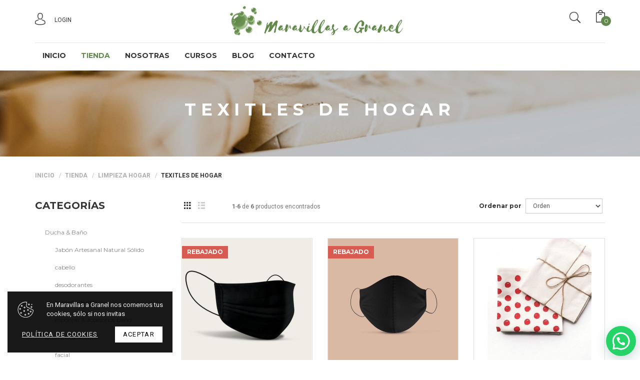

--- FILE ---
content_type: text/html; charset=utf-8
request_url: https://www.maravillasagranel.es/texitles-de-hogar-c3284
body_size: 94864
content:







<!DOCTYPE html>

<html xmlns="http://www.w3.org/1999/xhtml">
<head id="Head1"><meta http-equiv="Content-Type" content="text/html; charset=utf-8" /><meta name="viewport" content="width=device-width, initial-scale=1, maximum-scale=1" /><meta name="format-detection" content="telephone=no" /><title>Maravillas a Granel - texitles de hogar</title><meta name='description' content='En Maravillas te ofrecemos aceites esenciales quimiotipados, difusores y kits, difusores y kits, y aceites vegetales y portadores.'/><meta name='author' content='Maravillas a Granel'/><meta name='robots' content='index,follow'><meta name='description' content=''><meta name='twitter:card' content='Maravillas a Granel - texitles de hogar'><meta name='twitter:site' content='https://www.maravillasagranel.es'><meta name='twitter:title' content='Maravillas a Granel - texitles de hogar'><meta name='twitter:description' content=''><meta name='twitter:creator' content='https://www.maravillasagranel.es'><meta name='twitter:image' content='https://www.maravillasagranel.es/imagenes/Tienda/Categorias/3284_00.jpg'><meta property='og:title' content='Maravillas a Granel - texitles de hogar' /><meta property='og:type' content='product' /><meta property='og:url' content='https://www.maravillasagranel.es/texitles-de-hogar-c3284' /><meta property='og:image' content='https://www.maravillasagranel.es/imagenes/Tienda/Categorias/3284_00.jpg' /><meta property='og:description' content='' /><meta property='og:site_name' content='Maravillas a Granel' /><meta property='og:price:currency' content='EUR' /><meta http-equiv='Content-Language' content='es'/>  
     
    <!-- Favicons -->
    <link rel="shortcut icon" href="/imagenes/img/favicon.ico?v=1" /><link rel="apple-touch-icon" href="/imagenes/img/apple-touch-icon.png?v=1" /><link rel="apple-touch-icon" sizes="72x72" href="/imagenes/img/apple-touch-icon-72x72.png?v=1" /><link rel="apple-touch-icon" sizes="114x114" href="/imagenes/img/apple-touch-icon-114x114.png?v=1" /><link href="https://fonts.googleapis.com/css?family=Montserrat:400,700|Roboto:300,400,400i,700,700i" rel="stylesheet" />
    <!-- build:css css/bootstrap.css -->
    <link rel="stylesheet" href="/css/custom/assets/css/bootstrap.css" />
    <!-- build:css css/plugins.css -->
    <link rel="stylesheet" href="/css/custom/assets/css/awe-icon.css" /><link rel="stylesheet" href="/css/custom/assets/css/font-awesome.css" /><link rel="stylesheet" href="/css/custom/assets/css/magnific-popup.css" /><link rel="stylesheet" href="/css/custom/assets/css/owl.carousel.css" /><link rel="stylesheet" href="/css/custom/assets/css/awemenu.css" /><link rel="stylesheet" href="/css/custom/assets/css/swiper.css" /><link rel="stylesheet" href="/css/custom/assets/css/easyzoom.css" /><link rel="stylesheet" href="/css/custom/assets/css/nanoscroller.css" /><link rel="stylesheet" href="/css/custom/assets/css/jquery.mb.YTPlayer.min.css" /><link rel="stylesheet" href="/css/custom/assets/css/jquery.flipster.min.css" />
    <!-- build:css css/styles.css -->
    <link rel="stylesheet" href="/css/custom/assets/css/awe-background.css" /><link rel="stylesheet" href="/css/custom/assets/css/main.css" /><link rel="stylesheet" href="/css/custom/assets/css/docs.css" />
    <!-- build:js js/vendor.js -->
    <script src="/css/custom/assets/js/vendor/modernizr-2.8.3.min.js"></script>
    <script src="/css/custom/assets/js/vendor/jquery-1.11.3.min.js"></script>

    <script>window.SHOW_LOADING = false;</script>


    <link rel="stylesheet" type="text/css" href="/css/estilos_base_solo_gestor_inline.css?v=34" /><title>

</title></head>
<body>
    <form method="post" action="./texitles-de-hogar-c3284?cat=3284" id="form1">
<div class="aspNetHidden">
<input type="hidden" name="__EVENTTARGET" id="__EVENTTARGET" value="" />
<input type="hidden" name="__EVENTARGUMENT" id="__EVENTARGUMENT" value="" />
<input type="hidden" name="__VIEWSTATE" id="__VIEWSTATE" value="/[base64]/////[base64]" />
</div>

<script type="text/javascript">
//<![CDATA[
var theForm = document.forms['form1'];
if (!theForm) {
    theForm = document.form1;
}
function __doPostBack(eventTarget, eventArgument) {
    if (!theForm.onsubmit || (theForm.onsubmit() != false)) {
        theForm.__EVENTTARGET.value = eventTarget;
        theForm.__EVENTARGUMENT.value = eventArgument;
        theForm.submit();
    }
}
//]]>
</script>


<script src="https://ajax.aspnetcdn.com/ajax/4.6/1/WebForms.js" type="text/javascript"></script>
<script type="text/javascript">
//<![CDATA[
window.WebForm_PostBackOptions||document.write('<script type="text/javascript" src="/WebResource.axd?d=q9XDuLanFmJCl5NCuqUpH6iQKNnDoRl-OSnAnQfS5aqov5qdy43109UYoyVWr07Ea694rK9CQ3ymgSicINwbB_TJmCYVGLU-Wlxe7voU2T81&amp;t=638942282819057530"><\/script>');//]]>
</script>



<script src="https://ajax.aspnetcdn.com/ajax/4.6/1/MicrosoftAjax.debug.js" type="text/javascript"></script>
<script type="text/javascript">
//<![CDATA[
(window.Sys && Sys._Application && Sys.Observer)||document.write('<script type="text/javascript" src="/ScriptResource.axd?d=z604wfDzDtSzDglEOeQWdxctkBibMd_S9oiv__s4VHY8ng_SguoQ2tCcZrWhyji-zYZ3kGgR4xDIyM2T_5C0PwvgtLQWN7npvUfMyXlAViKgx0Ke4l2Ho5AMcEWX_wMvEBNosioPdrpMC3xRsNKaE21NhLmobJuHlEvXT8l9DTf-iQemXTvuraQ-cDDe1vku0&t=32e5dfca"><\/script>');//]]>
</script>

<script type="text/javascript">
//<![CDATA[
if (typeof(Sys) === 'undefined') throw new Error('ASP.NET Ajax client-side framework failed to load.');
//]]>
</script>

<script src="https://ajax.aspnetcdn.com/ajax/4.6/1/MicrosoftAjaxWebForms.debug.js" type="text/javascript"></script>
<script type="text/javascript">
//<![CDATA[
(window.Sys && Sys.WebForms)||document.write('<script type="text/javascript" src="/ScriptResource.axd?d=29rkMXOeAu6jyKw_bREXstdmG-Si_834OoaheLcuSpRa899BN9uz1Yu5QOM8QiBHpMwzhXu-_fjY_Qzs8rm76t3H_fHpWjlCPFBF3DHYOykR2P6pZu40BRUIcXb6OggnNIRa3gExW4YhMUdaRRYdVmqFA6ggPkquimsBOYorvBMERzXcLFeRT3C_5lKdq3WC0&t=32e5dfca"><\/script>');//]]>
</script>

<div class="aspNetHidden">

	<input type="hidden" name="__VIEWSTATEGENERATOR" id="__VIEWSTATEGENERATOR" value="83F016DF" />
</div>

        <div class="wrapper">

        
    
        <!-- Global site tag (gtag.js) - Google Analytics -->
        
       


<!-- Google Tag Manager -->
<script>(function (w, d, s, l, i) {
w[l] = w[l] || []; w[l].push({
'gtm.start':

new Date().getTime(), event: 'gtm.js'
}); var f = d.getElementsByTagName(s)[0],

j = d.createElement(s), dl = l != 'dataLayer' ? '&l=' + l : ''; j.async = true; j.src =

'https://www.googletagmanager.com/gtm.js?id=' + i + dl; f.parentNode.insertBefore(j, f);

})(window, document, 'script', 'dataLayer', 'GTM-WSXKRBD');</script>
<!-- End Google Tag Manager -->

<!-- Google Tag Manager (noscript) -->
<noscript><iframe src="https://www.googletagmanager.com/ns.html?id=GTM-WSXKRBD"

height="0" width="0" style="display:none;visibility:hidden"></iframe></noscript>
<!-- End Google Tag Manager (noscript) -->


<!-- Global site tag (gtag.js) - Google Analytics -->






<!-- Facebook Pixel Code -->
<script>
    !function (f, b, e, v, n, t, s) {
        if (f.fbq) return; n = f.fbq = function () {
            n.callMethod ?
            n.callMethod.apply(n, arguments) : n.queue.push(arguments)
        };
        if (!f._fbq) f._fbq = n; n.push = n; n.loaded = !0; n.version = '2.0';
        n.queue = []; t = b.createElement(e); t.async = !0;
        t.src = v; s = b.getElementsByTagName(e)[0];
        s.parentNode.insertBefore(t, s)
    }(window, document, 'script',
    'https://connect.facebook.net/en_US/fbevents.js');
    fbq('init', '750861292176753');
    fbq('track', 'PageView');
</script>
<noscript><img height="1" width="1" style="display:none"
src="https://www.facebook.com/tr?id=750861292176753&ev=PageView&noscript=1"
/></noscript>
<!-- End Facebook Pixel Code -->           


<script src="/Apoyo/AL_FUNC/AL_FUNC.js?v=1"></script>





<!-- // LOADING -->
<div class="awe-page-loading">
    <div class="awe-loading-wrapper">
        <div class="awe-loading-icon">
            <img src="/imagenes/Logo-Maravillas-a-Granel.png" alt="images" style="width:100%;" />
        </div>
                    
        <div class="progress">
            <div class="progress-bar progress-bar-success" role="progressbar" aria-valuenow="40" aria-valuemin="0" aria-valuemax="100"></div>
        </div>
    </div>
</div>
<!-- // END LOADING -->


<div class="menubar-search-form menubar-search-form-v3" id="menubar-search-form">
    <input type="text" id="txb_buscar" name="s" class="form-control" placeholder="Buscar" onkeydown="javascript:return puls(this,event);">
    <div class="icons" onclick="puls(txb_buscar, {keyCode: 13});"><span class="icon icon-search"></span></div>
    
    <button type="button" class="btn btn-sm btn-white" id="close-search-form"><span class="icon icon-remove"></span></button>
</div><!-- /.menubar-search-form --> 
<script type="text/javascript">
    function puls(s, e) {
        if (e.keyCode != 13) { return true; }
        window.location = '/tienda/?filtro=' + encodeURI(s.value);
        return false;
    }
</script>

        
<header id="header" class="awe-menubar-header header-style-1 header-v2">
    <div class="header-top">
        <div class="container">
            <div class="header-top-relative">
                <nav class="navtop">
                    <div class="awe-logo">
                        <a href="/" title="">
                            <img src="/imagenes/Logo-Maravillas-a-Granel.png" alt="Logotipo" class="head-logo">
                        </a>
                    </div>
                    <!-- /.awe-logo -->


                    <ul class="navbar-icons">

                        <li class="menubar-cart">
                            <a href="#" onclick="$('body').addClass('cart-modal-desplegado'); return false;" class="awemenu-icon menu-shopping-cart item-number">
                                <div class="icon icon-cart icon-cart2"></div>
                                <span class="number nProductosCarrito">0</span>
                            </a>
                            <div id="mini_carrito">
                            <ul class='submenu megamenu'><li><div class='container-fluid'><ul class='whishlist'></ul><div class='menu-cart-total'><span class='price'>No hay productos en la cesta</span></div><div class='cart-action'><a href='#'  onclick="$('body').removeClass('cart-modal-desplegado'); return false;" class='btn btn-lg btn-dark btn-outline btn-block'>Seguir comprando</a><a href='/tienda/carrito.aspx' title='' class='btn btn-lg btn-primary btn-block'>Ir a la Cesta</a></div></div></li></ul>
                            </div>
                        </li>
                    </ul>

                    <ul class="navbar-icons nav-left">
                        <li class="menubar-account">
                            
                            
                                <i class="icons-user-circle"></i>
                                <span class="awe-hidden-text">Login</span>
                            
                            <a href="/usuarios/perfil.aspx">Login</a>
                            
                            
                        </li>
                    </ul>

                    <ul class="navbar-search">
                        <li>
                            <a href="#" title="" class="awemenu-icon awe-menubar-search" id="open-search-form">
                                <span class="sr-only">Buscar</span>
                                <span class="icons-search"></span>
                            </a>
                        </li>
                    </ul>

                </nav>
            </div>
        </div>
    </div>

    <nav class="awemenu-nav" data-responsive-width="1200">
        <div class="container">
            <div class="awemenu-container center">
                <div class="awe-logo logo-mobile">
                    <a href="/" title="">
                        <img src="/imagenes/Logo-Maravillas-a-Granel.png" alt="Logotipo" class="head-logo-movil"></a>
                </div>
                <!-- /.awe-logo -->


                <ul class="awemenu awemenu-left">

                    <li class="awemenu-item"><a href="/">INICIO</a></li>
                    <li class="awemenu-item">
                        <a href="/tienda">
                            <span>TIENDA</span>
                        </a>
                        <ul class="awemenu-submenu awemenu-megamenu" data-width="100%" data-animation="fadeup">
                            <li class="awemenu-megamenu-item">
                                <div class="container-fluid">
                                    <div class="awemenu-megamenu-wrapper">

                                        <div class="row">
                                            
                                            
                                                    <div class="col-lg-2">
                                                        <div class="awe-media inline margin-bottom-25">
                                                            <div class="awe-media-image">
                                                                <a href="/ducha-bano-c3251" title="Ducha & Baño">
                                                                    <img src="/imagenes/Tienda/Categorias/3251_00.jpg" alt="Ducha & Baño" />
                                                                    
                                                                </a>
                                                            </div>
                                                            <h4 class="awe-media-title medium center">
                                                                <a href="/ducha-bano-c3251" title="">Ducha & Baño</a>
                                                            </h4>
                                                        </div>
                                                    </div>
                                                
                                                    <div class="col-lg-2">
                                                        <div class="awe-media inline margin-bottom-25">
                                                            <div class="awe-media-image">
                                                                <a href="/cosmetica-natural-c3238" title="Cosmética Natural">
                                                                    <img src="/imagenes/Tienda/Categorias/3238_00.jpg" alt="Cosmética Natural" />
                                                                    
                                                                </a>
                                                            </div>
                                                            <h4 class="awe-media-title medium center">
                                                                <a href="/cosmetica-natural-c3238" title="">Cosmética Natural</a>
                                                            </h4>
                                                        </div>
                                                    </div>
                                                
                                                    <div class="col-lg-2">
                                                        <div class="awe-media inline margin-bottom-25">
                                                            <div class="awe-media-image">
                                                                <a href="/aceites-esenciales-c3273" title="Aceites Esenciales">
                                                                    <img src="/imagenes/Tienda/Categorias/3273_00.jpg" alt="Aceites Esenciales" />
                                                                    
                                                                </a>
                                                            </div>
                                                            <h4 class="awe-media-title medium center">
                                                                <a href="/aceites-esenciales-c3273" title="">Aceites Esenciales</a>
                                                            </h4>
                                                        </div>
                                                    </div>
                                                
                                                    <div class="col-lg-2">
                                                        <div class="awe-media inline margin-bottom-25">
                                                            <div class="awe-media-image">
                                                                <a href="/cajas-regalo-c3266" title="Cajas Regalo">
                                                                    <img src="/imagenes/Tienda/Categorias/3266_00.jpg" alt="Cajas Regalo" />
                                                                    
                                                                </a>
                                                            </div>
                                                            <h4 class="awe-media-title medium center">
                                                                <a href="/cajas-regalo-c3266" title="">Cajas Regalo</a>
                                                            </h4>
                                                        </div>
                                                    </div>
                                                
                                                    <div class="col-lg-2">
                                                        <div class="awe-media inline margin-bottom-25">
                                                            <div class="awe-media-image">
                                                                <a href="/limpieza-hogar-c3236" title="Limpieza Hogar">
                                                                    <img src="/imagenes/Tienda/Categorias/3236_00.jpg" alt="Limpieza Hogar" />
                                                                    
                                                                </a>
                                                            </div>
                                                            <h4 class="awe-media-title medium center">
                                                                <a href="/limpieza-hogar-c3236" title="">Limpieza Hogar</a>
                                                            </h4>
                                                        </div>
                                                    </div>
                                                
                                        </div>

                                    </div>
                                </div>
                            </li>
                        </ul>
                    </li>
                    <li class="awemenu-item"><a href="/nosotras">NOSOTRAS</a></li>
                    <li class="awemenu-item"><a href="/cursos">CURSOS</a></li>
                    <li class="awemenu-item"><a href="/blog">BLOG</a></li>
                    
                    <li class="awemenu-item"><a href="/contacto">CONTACTO</a></li>

                </ul>
                <!-- /.awemenu -->

            </div>
        </div>
        <!-- /.container -->

    </nav>
    <!-- /.awe-menubar -->
</header><!-- /.awe-menubar-header -->


<div id="main">
    
    <div class="main-header background background-image-heading-products" style="background-image: url(/imagenes/Sliders/cabeceras/02.jpg);">
        <div class="container">
            <h1 id="rutaCh1" class="breadcrumb">texitles de hogar</h1>
            
        </div>
    </div>
    

    <div id="breadcrumb">
        <div class="container">
            <ol id="rutaC" class="breadcrumb"><li><a href='/'>Inicio</a></li><li><a href='/tienda'><div id='ckedit_tienda_1||/imagenes/lang/tienda_' data-ckedit-id='tienda' data-ckedit-lang='1' data-ckedit-tipo='texto' class='GestorInline_p' >Tienda</div></li></a><li><a href='/limpieza-hogar-c3236'>Limpieza Hogar</a></li><li><a href='/texitles-de-hogar-c3284'>texitles de hogar</a></li></ol>
            
        </div>
    </div>

    
    <div class="container">

        

            
            <div class="row">
                <div class="col-md-9 col-md-push-3">
                
                    <div class="product-header-actions">
                        <div class="form-inline" >
                            <div class="row">
                                <div class="col-md-6 col-sm-6 col-xs-12">
                                    <div class="view-icons">
                                        <a href="#" onclick="cambiar_disposicion_productos(this); return false;" class="view-icon view-icon-grid active" title="Mostrar productos en rejilla"><span class="icon icon-th"></span></a>
                                        <a href="#" onclick="cambiar_disposicion_productos(this); return false;" class="view-icon " title="Mostrar productos en líneas"><span class="icon icon-th-list"></span></a>
                                    </div>

                                    <div class="view-count">
                                        
                                        
                                        <span class="text-muted"><span class="barra-filtros-top-pag"></span> productos encontrados</span>
                                    </div>
                                </div>

                                <div class="col-md-6 col-sm-6 col-xs-12">
                                    <div class="form-show-sort">
                                        

                                        <div class="form-group pull-right text-right">
                                            <label for="p_sort_by">Ordenar por</label>
                                            <select name="p_sort_by" id="orden-productos" class="form-control input-sm">
                                                <option selected=selected value='/tienda/Default.aspx?cat=3284&orden='>Orden</option>
                                                <option  value='/tienda/Default.aspx?cat=3284&orden=novedad'>Novedades</option>
                                                <option  value='/tienda/Default.aspx?cat=3284&orden=precio'>Precio ascendente</option>
                                                <option  value='/tienda/Default.aspx?cat=3284&orden=precio+desc'>Precio descendente</option>
                                                <option  value='/tienda/Default.aspx?cat=3284&orden=nombre'>De la A a la Z</option>
                                                <option  value='/tienda/Default.aspx?cat=3284&orden=nombre+desc'>De la Z a la A</option>
                                            </select>
                                        </div><!-- /.form-group -->
                                    </div>
                                </div>
                            </div><!-- /.row -->
                        </div>
                    </div><!-- /.product-header-actions -->


                    
                        
                    <script type="text/javascript">
//<![CDATA[
Sys.WebForms.PageRequestManager._initialize('ScriptManager1', 'form1', ['tUpdatePanel1','UpdatePanel1'], [], [], 90, '');
//]]>
</script>

                    <div id="UpdatePanel1">
	  
                                    
                            <div class="products products-grid-wrapper">
                                <div class="row content-product">

                                    
                                            <div class="col-md-4 col-sm-4 col-xs-12 producto-item">
                                                



    <div class="product product-grid">
        <div class="product-media">
            <div class="product-thumbnail">
                <a href="/mascarilla-organica-reutilizable-rewinder40-p8787" title="mascarilla org&#225;nica reutilizable Rewinder40">
                    
                    <div class="product-thumbnail-img" style="background-image:url(/Imagenes/Tienda/Productos/Miniaturas/8787_00.jpg);"></div>
                </a>
            </div>
            <!-- /.product-thumbnail -->


            <div class="product-hover">
                <div class="product-actions">

                    
                        <a href="/mascarilla-organica-reutilizable-rewinder40-p8787" data-formato="1000" data-IdProd="8787" class="awe-button product-add-cart" data-toggle="tooltip" title="Ver formatos">
                            <i class="icon icon-eye"></i>
                        </a>
                    

                </div>
            </div>
            <!-- /.product-hover -->


            <span class='product-label product-label-Rebajado hot' title='Rebajado'><span>Rebajado</span></span>
            

        </div>
        <!-- /.product-media -->

        <div class="product-body">
            <h2 class="product-name">
                <a href="/mascarilla-organica-reutilizable-rewinder40-p8787" title="mascarilla org&#225;nica reutilizable Rewinder40</a>">mascarilla org&#225;nica reutilizable Rewinder40</a></a>
            </h2>
            <!-- /.product-product -->

            
            <div class="product-category">
                <span>texitles de hogar</span>
            </div>
            
            <!-- /.product-category -->

            <div class="product-price">
                <span class="amount"> <span class='amount'>12,50€</span> </span>             
                
            </div>
            <!-- /.product-price -->
            <div class="product-list-only">
                <div class="product-description">
                    <p style="text-align:justify">Mascarilla higiénica reutilizable unisex hasta <strong>40 lavados.</strong> Descubre nuestra alternativa a las mascarillas desechables y de un solo uso, REWINDER40, diseñada para evitar la propagación del Covid-19, proteger tu salud y la de tu familia de modo sostenible.<br />
<br />
Producto de algodón <strong>100% orgánico</strong>, ha sido fabricado íntegramente en España. REWINDER40 cuenta con doble capa de tejido con <strong>tratamiento hidrófugo que repele 100% todo tipo de líquidos, hacia dentro y hacia fuera.</strong></p>

<p style="text-align:justify">Esta mascarilla está elaborada pensando en nuestro planeta, en tu confortabilidad dotándola de gomas muy suaves y con la mejor respirabilidad del mercado. Todas estas características la hacen única.</p>

<p style="text-align:justify">Elige REWINDER40 y ayudarás a reducir la generación de residuos en el medio ambiente, estarás apoyando a una <strong>empresa joven que genera empleo en España</strong> y se preocupa por los sectores más desfavorecidos. De tu compra el <strong>5% del beneficio está destinado a Cruz Roja y Aldeas Infantiles.</strong><br />
<br />
Forma de uso: Adultos XL (10 x 19 cm);&nbsp; Adulto y niños 8-12 años (9x18 cm). Reemplaza las mascarillas desechables por un modelo más seguro, homologado, hidrófugo, antibacteriano y reutilizable hasta 40 veces.</p>

<p style="text-align:justify">Es recomendable lavar la mascarilla a una temperatura de 60 grados con jabón neutro.&nbsp;No se deben utilizar productos que puedan degradar o dañar los materiales y que disminuyan su capacidad protectora. Se recomienda que la mascarilla se seque completamente. No se debe secar o higienizar con un horno, microondas o secadora. Una vez seca, debe plancharse a 140&ordm;C durante un periodo de 10-15 segundos para activar el tratamiento antibacteriano.</p>

<p style="text-align:justify">ESPECIFICACIONES DEL PRODUCTO<br />
-Procedencia: Fabricación 100% nacional<br />
-Homologación: Norma UNE-0065: 2020 y Certificación de Conformidad Europea (CE).<br />
-Reutilizable: Sí, hasta 40 usos.<br />
-Composición: Algodón orgánico 100%<br />
-Características técnicas:<br />
&middot; Hidrófugo (100% repelente de líquidos)<br />
&middot; Doble capa filtrante<br />
-Entidad certificadora: ITEL y AITEX<br />
-Tallas: 0-3, 4-7, 8-12 años y Adultos Unisex</p>

                </div>
                <div class="product-list-actions">
                    
                        <a class="btn btn-lg btn-primary" href="/mascarilla-organica-reutilizable-rewinder40-p8787">Ver formatos</a>
                    
                </div>
            </div>
        </div>
        <!-- /.product-body -->
    </div>
    <!-- /.product -->




                                            </div>
                                        
                                            <div class="col-md-4 col-sm-4 col-xs-12 producto-item">
                                                



    <div class="product product-grid">
        <div class="product-media">
            <div class="product-thumbnail">
                <a href="/mascarilla-organica-reutilizable-viroblock-30-p8824" title="Mascarilla org&#225;nica reutilizable Viroblock 30">
                    
                    <div class="product-thumbnail-img" style="background-image:url(/Imagenes/Tienda/Productos/Miniaturas/8824_00.jpg);"></div>
                </a>
            </div>
            <!-- /.product-thumbnail -->


            <div class="product-hover">
                <div class="product-actions">

                    
                        <a href="/mascarilla-organica-reutilizable-viroblock-30-p8824" data-formato="1000" data-IdProd="8824" class="awe-button product-add-cart" data-toggle="tooltip" title="Ver formatos">
                            <i class="icon icon-eye"></i>
                        </a>
                    

                </div>
            </div>
            <!-- /.product-hover -->


            <span class='product-label product-label-Rebajado hot' title='Rebajado'><span>Rebajado</span></span>
            

        </div>
        <!-- /.product-media -->

        <div class="product-body">
            <h2 class="product-name">
                <a href="/mascarilla-organica-reutilizable-viroblock-30-p8824" title="Mascarilla org&#225;nica reutilizable Viroblock 30</a>">Mascarilla org&#225;nica reutilizable Viroblock 30</a></a>
            </h2>
            <!-- /.product-product -->

            
            <div class="product-category">
                <span>texitles de hogar</span>
            </div>
            
            <!-- /.product-category -->

            <div class="product-price">
                <span class="amount"> <span class='amount'>7,98€</span> <del class='amount'>15,95€</del></span>             
                
            </div>
            <!-- /.product-price -->
            <div class="product-list-only">
                <div class="product-description">
                    <p style="text-align:justify">Mascarilla Antivírica REWINDER30&nbsp;de la m<strong>áxima calidad, certificada y recomendada por expertos sanitarios.</strong>&nbsp;Las mascarilla Rewinder30 gracias a HeiQ Viroblock, han recibido un&nbsp;novedoso <strong>tratamiento antiviral y antibacteriano extremadamente eficiente</strong> para protegerte contra la Covid19.&nbsp;<strong>Esta nueva tecnología aplicada al tejido consigue destruir al virus en minutos&nbsp;desde que entra en contacto con la mascarilla.</strong></p>

<p style="text-align:justify">Rewinder30 al igual que la Rewinder40 protege al que la lleva y a los demás,&nbsp;tiene un perfecto ajuste facial, cubriendo la boca, la nariz y mentón. La hemos confeccionado con la goma suave que nos caracteriza y, gracias al tratamiento hidrófugo, repele 100% cualquier tipo de líquidos.</p>

<p style="text-align:justify">Podrás tener esta nueva mascarilla en las tallas L y M, para que puedas elegir el tamaño que mejor se adapte a tus necesidades.</p>

<p style="text-align:justify">Súmate a la Revolución REWINDER&nbsp;y reduce tu generación de residuos al medio ambiente.</p>

<p style="text-align:justify">Apoya la generación de empleo local en España y Europa, con la calidad del sello <strong>Hecho en España,</strong> favorece la economía circular y el comercio justo. Ayúdanos para lograr que nuestro bosque crezca y recuerda, el <strong>5% de tu compra será donado a Cruz Roja y Aldeas Infantiles.</strong></p>

<p style="text-align:justify">Sus características revolucionarias:</p>

<p style="text-align:justify"><strong>Nuevo tratamiento HeiQ Viroblock NPJ03&nbsp;ha sido probado con una efectividad del 99.99% en instantes y como máximo 30 minutos contra el SARS-CoV-2, el virus que causa la Covid-19.</strong></p>

<p style="text-align:justify">HeiQ ha realizado pruebas con el Peter Doherty Institute for Infection and Immunity en Melbourne, Australia (Doherty Institute).&nbsp;El tejido de doble capa filtrante (tratado con HeiQ Viroblock) cumple con la norma <strong>EN 14683 IIR,</strong> la capa interna protege a los que te rodean y la externa a ti.</p>

<p style="text-align:justify"><strong>Homologadas según normativa UNE0065:2020, CWA17553:2020, cumple entre otras la norma ISO18184, ISO20743 y certificada de conformidad europea (CE).</strong></p>

<p style="text-align:justify"><strong>100% Algodón Orgánic</strong>o Oeko-Tex, ajuste muy cómodo para uso diario y goma extra suave.</p>

<p style="text-align:justify">Lavable: cada mascarilla puede ser usada hasta un total de 30 lavados (60&deg;C / 140&deg;F) sin perder ninguna de sus cualidades.</p>

<p style="text-align:justify">Ecofriendly - aprox. 60 veces menos desperdicio que con máscaras desechables.</p>

<p style="text-align:justify"><strong>Hipoalergénico, no es irritativo</strong> y proporciona un tacto suave para uso prolongado Proporciona una superficie autodesinfectante y resistente contra virus, bacterias y otros patógenos.</p>

<p style="text-align:justify"><strong>Instrucciones de uso</strong>:&nbsp;Para su correcto uso y lavado te recomendamos leer toda información detallada de su cuidado, correcto uso y características.&nbsp; https://rewinder.eco/es/pages/instructions-for-use</p>

<p style="text-align:justify"><strong>Certificaciones:</strong>&nbsp;Si quieres conocer las certificaciones de REWINDER puedes consultarlas a continuación:&nbsp;https://rewinder.eco/es/pages/certifications-and-washing-tests</p>

                </div>
                <div class="product-list-actions">
                    
                        <a class="btn btn-lg btn-primary" href="/mascarilla-organica-reutilizable-viroblock-30-p8824">Ver formatos</a>
                    
                </div>
            </div>
        </div>
        <!-- /.product-body -->
    </div>
    <!-- /.product -->




                                            </div>
                                        
                                            <div class="col-md-4 col-sm-4 col-xs-12 producto-item">
                                                



    <div class="product product-grid">
        <div class="product-media">
            <div class="product-thumbnail">
                <a href="/eco-servilletas-algodon-p9149" title="eco servilletas algod&#243;n">
                    
                    <div class="product-thumbnail-img" style="background-image:url(/Imagenes/Tienda/Productos/Miniaturas/9149_00.jpg);"></div>
                </a>
            </div>
            <!-- /.product-thumbnail -->


            <div class="product-hover">
                <div class="product-actions">

                    
                        <a href="/eco-servilletas-algodon-p9149" data-formato="1000" data-IdProd="9149" class="awe-button product-add-cart" data-toggle="tooltip" title="Ver formatos">
                            <i class="icon icon-eye"></i>
                        </a>
                    

                </div>
            </div>
            <!-- /.product-hover -->


            
            

        </div>
        <!-- /.product-media -->

        <div class="product-body">
            <h2 class="product-name">
                <a href="/eco-servilletas-algodon-p9149" title="eco servilletas algod&#243;n</a>">eco servilletas algod&#243;n</a></a>
            </h2>
            <!-- /.product-product -->

            
            <div class="product-category">
                <span>texitles de hogar</span>
            </div>
            
            <!-- /.product-category -->

            <div class="product-price">
                <span class="amount"> <span class='amount'><span class='producto-precio-descuento-desde'>A partir de</span> 9,99€</span> </span>             
                
            </div>
            <!-- /.product-price -->
            <div class="product-list-only">
                <div class="product-description">
                    <p>Nos encantan las de&nbsp;los lunares, dan un punto de alegría a la mesa, y con las lisas queda una combinación perfecta.</p>

<p>100% algodón<br />
En nuestro taller los elaboramos con mucho cariño, de forma artesanal y con tintas ecológicas al agua, para que puedas colorear tu mesa a diario.</p>

<p>El pack tiene 4 unidades.</p>

                </div>
                <div class="product-list-actions">
                    
                        <a class="btn btn-lg btn-primary" href="/eco-servilletas-algodon-p9149">Ver formatos</a>
                    
                </div>
            </div>
        </div>
        <!-- /.product-body -->
    </div>
    <!-- /.product -->




                                            </div>
                                        
                                            <div class="col-md-4 col-sm-4 col-xs-12 producto-item">
                                                



    <div class="product product-grid">
        <div class="product-media">
            <div class="product-thumbnail">
                <a href="/delantal-algodon-organico-p9201" title="delantal algod&#243;n org&#225;nico">
                    
                    <div class="product-thumbnail-img" style="background-image:url(/Imagenes/Tienda/Productos/Miniaturas/9201_00.jpg);"></div>
                </a>
            </div>
            <!-- /.product-thumbnail -->


            <div class="product-hover">
                <div class="product-actions">

                    
                        <a href="#" data-IdProd="9201" onclick="AgregarAlCarritoDesdeParrilla(this); return false;" class="awe-button product-add-cart" data-toggle="tooltip" title="A la cesta">
                            <i class="icon icon-shopping-bag"></i>
                        </a>
                        

                </div>
            </div>
            <!-- /.product-hover -->


            
            

        </div>
        <!-- /.product-media -->

        <div class="product-body">
            <h2 class="product-name">
                <a href="/delantal-algodon-organico-p9201" title="delantal algod&#243;n org&#225;nico</a>">delantal algod&#243;n org&#225;nico</a></a>
            </h2>
            <!-- /.product-product -->

            
            <div class="product-category">
                <span>texitles de hogar</span>
            </div>
            
            <!-- /.product-category -->

            <div class="product-price">
                <span class="amount"> <span class='amount'>12,99€</span> </span>             
                
            </div>
            <!-- /.product-price -->
            <div class="product-list-only">
                <div class="product-description">
                    <p>Delantal Rewinder Basic, elaborado en 100% algodón orgánico es unisex y talla única. Ideal para el día a día y la cocinillas o gourmet de la casa. Salva tu ropa de manchas, ahorra tiempo y consumo innecesario de recursos. De paso, salva tu economía ;)</p>

<p>Con bolsillo frontal y cintas de ajuste, de corte por debajo de la rodilla. Confeccionado en algodón, con bordado a la altura del pecho. Talla única.</p>

<p>65 x 93 centímetros</p>

                </div>
                <div class="product-list-actions">
                    
                        <button class="btn btn-lg btn-primary" data-IdProd="9201" onclick="AgregarAlCarritoDesdeParrilla(this); return false;">A la cesta</button>
                        
                </div>
            </div>
        </div>
        <!-- /.product-body -->
    </div>
    <!-- /.product -->




                                            </div>
                                        
                                            <div class="col-md-4 col-sm-4 col-xs-12 producto-item">
                                                



    <div class="product product-grid">
        <div class="product-media">
            <div class="product-thumbnail">
                <a href="/bolsas-para-germinados-lino-100-natural-pack-3-udes-p9045" title="bolsas para germinados lino 100% natural. Pack 3 udes">
                    
                    <div class="product-thumbnail-img" style="background-image:url(/Imagenes/Tienda/Productos/Miniaturas/9045_00.jpg);"></div>
                </a>
            </div>
            <!-- /.product-thumbnail -->


            <div class="product-hover">
                <div class="product-actions">

                    
                        <a href="#" data-IdProd="9045" onclick="AgregarAlCarritoDesdeParrilla(this); return false;" class="awe-button product-add-cart" data-toggle="tooltip" title="A la cesta">
                            <i class="icon icon-shopping-bag"></i>
                        </a>
                        

                </div>
            </div>
            <!-- /.product-hover -->


            
            

        </div>
        <!-- /.product-media -->

        <div class="product-body">
            <h2 class="product-name">
                <a href="/bolsas-para-germinados-lino-100-natural-pack-3-udes-p9045" title="bolsas para germinados lino 100% natural. Pack 3 udes</a>">bolsas para germinados lino 100% natural. Pack 3 udes</a></a>
            </h2>
            <!-- /.product-product -->

            
            <div class="product-category">
                <span>texitles de hogar</span>
            </div>
            
            <!-- /.product-category -->

            <div class="product-price">
                <span class="amount"> <span class='amount'>14,99€</span> </span>             
                
            </div>
            <!-- /.product-price -->
            <div class="product-list-only">
                <div class="product-description">
                    <p>Pack de&nbsp;tres unidades, ideal para hacer tus propios germinados en casa.<br />
<br />
Lo hemos diseñado en <strong>tejido de lino</strong> para favorecer la aireación de tus cultivos y evitar la aparición de moho. Te van a encantar.&nbsp;</p>

<p><br />
100% lino natural.</p>

                </div>
                <div class="product-list-actions">
                    
                        <button class="btn btn-lg btn-primary" data-IdProd="9045" onclick="AgregarAlCarritoDesdeParrilla(this); return false;">A la cesta</button>
                        
                </div>
            </div>
        </div>
        <!-- /.product-body -->
    </div>
    <!-- /.product -->




                                            </div>
                                        
                                            <div class="col-md-4 col-sm-4 col-xs-12 producto-item">
                                                



    <div class="product product-grid">
        <div class="product-media">
            <div class="product-thumbnail">
                <a href="/bolsa-de-fruta-compra-a-granel-p8618" title="bolsa de fruta compra a granel">
                    
                    <div class="product-thumbnail-img" style="background-image:url(/Imagenes/Tienda/Productos/Miniaturas/8618_00.jpg);"></div>
                </a>
            </div>
            <!-- /.product-thumbnail -->


            <div class="product-hover">
                <div class="product-actions">

                    
                        <a href="#" data-IdProd="8618" onclick="AgregarAlCarritoDesdeParrilla(this); return false;" class="awe-button product-add-cart" data-toggle="tooltip" title="A la cesta">
                            <i class="icon icon-shopping-bag"></i>
                        </a>
                        

                </div>
            </div>
            <!-- /.product-hover -->


            <span class='product-label product-label-3374 sale' title='Ecol&#243;gico' style='background-color:#61894b;'><span>Ecol&#243;gico</span></span>
            

        </div>
        <!-- /.product-media -->

        <div class="product-body">
            <h2 class="product-name">
                <a href="/bolsa-de-fruta-compra-a-granel-p8618" title="bolsa de fruta compra a granel</a>">bolsa de fruta compra a granel</a></a>
            </h2>
            <!-- /.product-product -->

            
            <div class="product-category">
                <span>texitles de hogar</span>
            </div>
            
            <!-- /.product-category -->

            <div class="product-price">
                <span class="amount"> <span class='amount'>1,80€</span> </span>             
                
            </div>
            <!-- /.product-price -->
            <div class="product-list-only">
                <div class="product-description">
                    <p style="text-align:justify">Bolsas de algodón orgánico para compra a granel de la marca Ah Table son una alternativa para el consumidor que no quiere utilizar las bolsas de uso único (de plástico o papel) cuando compra productos a granel. Gracias y su peso muy reducido, las bolsas están admitidas en todas las básculas.&nbsp; Tamaño 33x30</p>

<p>Certificado: GOTS (algodón ecológico)</p>

<p>&nbsp;</p>

                </div>
                <div class="product-list-actions">
                    
                        <button class="btn btn-lg btn-primary" data-IdProd="8618" onclick="AgregarAlCarritoDesdeParrilla(this); return false;">A la cesta</button>
                        
                </div>
            </div>
        </div>
        <!-- /.product-body -->
    </div>
    <!-- /.product -->




                                            </div>
                                        
                                    <script type='text/javascript'>
                                        function AgregarAlCarritoDesdeParrilla(thi) {
                                            var IdProd = $(thi).attr('data-IdProd');
                                            var nUds = 1;
                                            if ($(thi).attr('data-formato')) {
                                                var formato = $(thi).attr('data-formato');
                                            } else {
                                                var formato = null;
                                            }

                                            //gtag('event', 'AgregarAlCarrito', { 'method': 'desdeParrilla', 'id_producto': IdProd });
                                            AL_FUNC.AgregarCarrito(IdProd, nUds, formato, 'Producto agregado al carrito ');
                                        }
                                    </script>
                                </div>
                                <!-- /.row -->
                            </div><!-- /.products -->

					        <ul class="pagination">
                                <li class='active'><a href='javascript:void(0)' data-paginador-loc='<strong>1</strong>-<strong>6</strong> de <strong>6</strong>'>1</a></li>


					        </ul>

                        
</div>




                    
                    




                </div><!-- /.col-* -->

                <div class="col-md-3 col-md-pull-9">
                    <div id="shop-widgets-filters" class="shop-widgets-filters">
                    
                        <div id="widget-area" class="widget-area">
                        
                         <div class="widget woocommerce widget_product_categories filtros-categoria">
                            <h3 class="widget-title">Categorías</h3>
                            <ul>
<li class='widget-category-hover '>
</li>
<li class='widget-category-hover '>
<a href='/ducha-bano-c3251' class='text-black' data-id_categoria='3251'>Ducha &amp; Ba&#241;o <sup>58</sup></a>
<ul>
<li class='widget-category-hover widget-category-subcat '>
<a href='/jabon-artesanal-natural-solido-c3260' class='text-black' data-id_categoria='3260'>Jab&#243;n Artesanal Natural S&#243;lido <sup>31</sup></a>

</li>
<li class='widget-category-hover widget-category-subcat '>
<a href='/cabello-c3261' class='text-black' data-id_categoria='3261'>cabello <sup>3</sup></a>

</li>
<li class='widget-category-hover widget-category-subcat '>
<a href='/desodorantes-c3265' class='text-black' data-id_categoria='3265'>desodorantes <sup>8</sup></a>

</li>
<li class='widget-category-hover widget-category-subcat '>
<a href='/cuidado-dental-c3264' class='text-black' data-id_categoria='3264'>cuidado dental <sup>7</sup></a>

</li>
<li class='widget-category-hover widget-category-subcat '>
<a href='/esponjas-accesorios-bano-c3262' class='text-black' data-id_categoria='3262'>esponjas &amp; accesorios ba&#241;o <sup>9</sup></a>

</li>
</ul>

</li>
<li class='widget-category-hover '>
<a href='/cosmetica-natural-c3238' class='text-black' data-id_categoria='3238'>Cosm&#233;tica Natural <sup>15</sup></a>
<ul>
<li class='widget-category-hover widget-category-subcat '>
<a href='/facial-c3258' class='text-black' data-id_categoria='3258'>facial <sup>13</sup></a>

</li>
<li class='widget-category-hover widget-category-subcat '>
<a href='/corporal-c3259' class='text-black' data-id_categoria='3259'>corporal <sup>2</sup></a>

</li>
</ul>

</li>
<li class='widget-category-hover '>
<a href='/aceites-esenciales-c3273' class='text-black' data-id_categoria='3273'>Aceites Esenciales <sup>46</sup></a>
<ul>
<li class='widget-category-hover widget-category-subcat '>
<a href='/aceites-esenciales-quimiotipados-c3274' class='text-black' data-id_categoria='3274'>aceites esenciales quimiotipados <sup>36</sup></a>

</li>
<li class='widget-category-hover widget-category-subcat '>
<a href='/difusores-kits-c3275' class='text-black' data-id_categoria='3275'>difusores &amp; kits <sup>3</sup></a>

</li>
<li class='widget-category-hover widget-category-subcat '>
<a href='/aceites-vegetales-portadores-c3276' class='text-black' data-id_categoria='3276'>aceites vegetales &amp; portadores <sup>7</sup></a>

</li>
</ul>

</li>
<li class='widget-category-hover '>
</li>
<li class='widget-category-hover '>
<a href='/cajas-regalo-c3266' class='text-black' data-id_categoria='3266'>Cajas Regalo <sup>8</sup></a>

</li>
<li class='widget-category-hover '>
<a href='/limpieza-hogar-c3236' class='text-black' data-id_categoria='3236'>Limpieza Hogar <sup>24</sup></a>
<ul>
<li class='widget-category-hover widget-category-subcat '>
<a href='/colada-c3254' class='text-black' data-id_categoria='3254'>Colada <sup>3</sup></a>

</li>
<li class='widget-category-hover widget-category-subcat '>
<a href='/hogar-c3255' class='text-black' data-id_categoria='3255'>Hogar <sup>5</sup></a>

</li>
<li class='widget-category-hover widget-category-subcat '>
<a href='/accesorios-hogar-c3256' class='text-black' data-id_categoria='3256'>accesorios hogar <sup>10</sup></a>

</li>
<li class='widget-category-hover widget-category-subcat active'>
<a href='/texitles-de-hogar-c3284' class='text-black' data-id_categoria='3284'>texitles de hogar <sup>6</sup></a>

</li>
</ul>

</li>
<li class='widget-category-hover '>
</li>
</ul>

                        </div><!-- /.widget -->


                        

                            <script type="text/javascript">
                                $(function(){
                                    $('.data-href').click(function(){
                                        var hr = $(this).attr('data-href');
                                        window.location = "" + $(this).attr('data-href') + "";
                                        //alert(hr);
                                    });
                                });
                            </script>

                        

                    </div>

                </div>

                
            </div><!-- /.col-* -->
            </div><!-- /.row -->
        
</div><!-- /.container -->

<script>
    $(function() { aweProductSidebar(); });
</script>


</div>




<div class="newsletter-footer">
    <div class="container">
        <ul class="list-socials">
            <li><a title="Facebook" href="https://www.facebook.com/maravillasdejabon.es/" target="_blank"><i class="icon fa fa-facebook"></i></a></li>
            <li><a title="Instagram" href="https://www.instagram.com/maravillasagranel/" target="_blank"><i class="icon fa fa-instagram"></i></a></li>
            <li><a title="Twitter" href="https://twitter.com/MaravillasJabon" target="_blank"><i class="icon fa fa-twitter"></i></a></li>
        </ul>
        <div class="content-nlt">
            <h3><div id='ckedit_default.newsletter-tit1_1||/imagenes/lang/default.newsletter-tit1_' data-ckedit-id='default.newsletter-tit1' data-ckedit-lang='1' data-ckedit-tipo='texto' class='GestorInline_p' >SUSCRÍBETE A LA NEWSLETTER</div></h3>
            <div class="form">
                <div class="form-group-row">
                    <div class="form-group">
                        <input id="txb_newsletter_email" class="form-control" type="email" onkeypress="AgregrNewsletter(event);" name="newsletter" placeholder='Introduce tu email...' />
                        <button type="submit" class="btn btn-newsletter" onclick="AgregrNewsletter(event); return false;"><span class="fa fa-envelope-o"></span></button>
                    </div>
                </div>
                <script src="/Apoyo/AL_FUNC/AL_FUNC.js?v=1"></script>
                <script src="/Apoyo/AL_FUNC/AL_VALIDADOR.js"></script>
                <script type="">
                    function AgregrNewsletter(ev) {
                        if (ev.type != "click" && ev.keyCode != 13) { return true; }
                        else {
                            ev.preventDefault();

                            var nombre = "Desde el footer";
                            var email = document.getElementById("txb_newsletter_email").value.toLowerCase();;
                            if (/^([\w-]+(?:\.[\w-]+)*)@((?:[\w-]+\.)*\w[\w-]{0,66})\.([a-z]{2,6}(?:\.[a-z]{2})?)$/i.test(email) == false) { alert("eMail no valido", "", "warning"); return; }
                            AL_FUNC.AgregarNewsletter(nombre, email, 'Agregado a nuestra Newsletter');
                            document.getElementById("txb_newsletter_email").value = "";
                        }
                    }
                </script>
            </div>
        </div>
    </div>
    <!-- End container -->
</div>








        <script src="http://maps.google.com/maps/api/js?sensor=true"></script>

        <script src="/css/custom/assets/js/vendor/jquery-ui.min.js"></script>
        <script>$.widget.bridge('uitooltip', $.ui.tooltip);</script>

        <!-- build:js js/plugins.js -->
        <script src="/css/custom/assets/js/plugins/bootstrap.min.js"></script>

        <script src="/css/custom/assets/js/plugins/awemenu.min.js"></script>
        <script src="/css/custom/assets/js/plugins/headroom.min.js"></script>

        <script src="/css/custom/assets/js/plugins/hideshowpassword.min.js"></script>
        <script src="/css/custom/assets/js/plugins/jquery.parallax-1.1.3.min.js"></script>
        <script src="/css/custom/assets/js/plugins/jquery.magnific-popup.min.js"></script>
        <script src="/css/custom/assets/js/plugins/jquery.nanoscroller.min.js"></script>

        <script src="/css/custom/assets/js/plugins/swiper.min.js"></script>
        <script src="/css/custom/assets/js/plugins/owl.carousel.min.js"></script>
        <script src="/css/custom/assets/js/plugins/jquery.countdown.min.js"></script>
        <script src="/css/custom/assets/js/plugins/easyzoom.js"></script>

        <script src="/css/custom/assets/js/plugins/masonry.pkgd.min.js"></script>
        <script src="/css/custom/assets/js/plugins/isotope.pkgd.min.js"></script>
        <script src="/css/custom/assets/js/plugins/imagesloaded.pkgd.min.js"></script>
        <script src="/css/custom/assets/js/plugins/jquery.mb.YTPlayer.min.js"></script>
        <script src="/css/custom/assets/js/plugins/jquery.flipster.min.js"></script>

        <script src="/css/custom/assets/js/plugins/gmaps.min.js"></script>
        <!-- endbuild -->

        <!-- build:js js/main.js -->
        <script src="/css/custom/assets/js/awe/awe-carousel-branch.js"></script>
        <script src="/css/custom/assets/js/awe/awe-carousel-blog.js"></script>
        <script src="/css/custom/assets/js/awe/awe-carousel-products.js"></script>
        <script src="/css/custom/assets/js/awe/awe-carousel-testimonial.js"></script>
        <script src="/css/custom/assets/js/awe/awe-carousel-featured.js"></script>
        <script src="/css/custom/assets/js/awe/awe-carousel-model.js"></script>
        <script src="/css/custom/assets/js/awe/awe-carousel-branch-2.js"></script>
        <script src="/css/custom/assets/js/awe/awe-carousel-flipster.js"></script>

        <script src="/css/custom/assets/js/awe-uruana.js"></script>
        <script src="/css/custom/assets/js/main.js"></script>
        <!-- endbuild -->

        <!-- build:js js/docs.js -->
        <script src="/css/custom/assets/js/plugins/list.min.js"></script>
        <script src="/css/custom/assets/js/docs.js"></script>
        <script src="/js/jquery.cookie.js"></script>

        <script type="text/javascript">
            //Para ejecutar un script despues del updatePanel.Update
            Sys.WebForms.PageRequestManager.getInstance().add_endRequest(ajaxProds);

            $(document).ready(function () {
                ajaxProds();
            });

            function ajaxProds(ev) {
                //Lleva arriba de la pagina solo en los postbacks
                if (ev) {
                    var sc = $('.products-grid-wrapper').offset().top;
                    $('body, html').animate({ scrollTop: sc - 150 }, 400);
                }
                //Pone el localizador en plan 1-12 de 30 productos
                $('.barra-filtros-top-pag').html($('.pagination li.active a').attr('data-paginador-loc'));

                var upp = document.getElementById('UpdatePanel1');

                //var div_menu_filtros = document.getElementById("ArbolCaracteristicas");
                //var AesFiltros = div_menu_filtros.getElementsByTagName("a");
                //for (var i = 0; i < AesFiltros.length; i++) {
                //    AesFiltros[i].setAttribute("data-href", AesFiltros[i].href);
                //    AesFiltros[i].addEventListener('click', HazPostA, false);
                //}

                var AesPaginador = $('.pagination li a')
                for (var i = 0; i < AesPaginador.length; i++) {
                    AesPaginador[i].setAttribute("data-href", AesPaginador[i].href);
                    
                    AesPaginador[i].addEventListener('click', HazPostA, false);
                    
                }


               
                //Para mostrar los 200 primeros caracteres de los blogs
                var todos = document.body.querySelectorAll(".product.product-grid .product-description");
                for (var i = 0; i < todos.length; i++) {
                    var elmt = todos[i];
                    if (elmt.innerText != undefined) { elmt.innerText = ((elmt.innerText.length > 190) ? elmt.innerText.substr(0, 190) : elmt.innerText) + "..."; }
                    else { elmt.textContent = ((elmt.textContent.length > 190) ? elmt.textContent.substr(0, 190) : elmt.textContent); } //Solo para el firefox
                    $(elmt).find('br').remove(); $(elmt).find('p').remove(); //elimina los saltos de línea
                    elmt.style.display = "block";
                }
          


            }
            $(window).on("popstate", function () {
                // if the state is the page you expect, pull the name and load it.
                if (history.state && history.state.href) {
                    __doPostBack('UpdatePanel1', history.state.href); //Si al ir atras existe "history.state.href" es que se ha hecho desde un updatepanel. Le digo al updatepanel que saque url actual
                }
                else { __doPostBack('UpdatePanel1', ''); }
            });
            function HazPostA(ev) {
                ev.preventDefault(); //evitar salto (return false)
                var href = this.getAttribute("data-href");
                window.history.pushState({ href: href }, "", href);  //Pone la url antes de hacer el postback
                __doPostBack('UpdatePanel1', href);
            }

            function addWishlist(ev, IdProd) {
                ev.preventDefault();
                AL_FUNC.AgregarListaDeseos(IdProd, 'Añadido a la wishlist');
            }
    </script>

        <script type="text/javascript">
            $('#orden-productos').change(function () {
                var val = $(this).val();
                window.location = val;
            });
        </script>

        <script type="text/javascript">
            $(document).ready(function () {
                if ($.cookie("disposicion_prod")) {
                    if ($.cookie('disposicion_prod') == 'grid') {
                        $('.product').removeClass('product-list');
                        $('.product').addClass('product-grid');
                        $('.producto-item').removeClass('producto-item-list');
                        $('.view-icon').removeClass('active');
                        $('.view-icon:first-child').addClass('active');
                    }
                    else if ($.cookie('disposicion_prod') == 'lista') {
                        $('.product').addClass('product-list');
                        $('.product').removeClass('product-grid');
                        $('.producto-item').addClass('producto-item-list');
                        $('.view-icon').removeClass('active');
                        $('.view-icon:last-child').addClass('active');
                    }
                }
            });
            function cambiar_disposicion_productos(thi) {
                if ($(thi).hasClass('view-icon-grid')) {
                    $('.product').removeClass('product-list');
                    $('.product').addClass('product-grid');
                    $('.producto-item').removeClass('producto-item-list');
                    $('.view-icon').removeClass('active');
                    $(thi).addClass('active');
                    $.cookie('disposicion_prod', 'grid', { path: "/" });
                } else {
                    $('.product').addClass('product-list');
                    $('.product').removeClass('product-grid');
                    $('.producto-item').addClass('producto-item-list');
                    $('.view-icon').removeClass('active');
                    $(thi).addClass('active');
                    $.cookie('disposicion_prod', 'lista', { path: "/" });
                }
            }
                                </script>


        


<footer class="footer">
    <div class="footer-wrapper">
        <div class="footer-widgets">
            
            
            <div class="container">
                <div class="row">
                    <div class="col-md-4">
                        <div class="row">
                            <div class="col-md-12 col-sm-6">
                                
                                <div class="widget">
                                    <a class="logo-footer" href="#" title="logo-footer"><img src="/imagenes/Logo-Maravillas-a-Granel-b.png" alt="logo-footer" class="logo-footer"></a>

                                    <div class="widget-content">
                                        <div id='ckedit_footer.txt_1||/imagenes/lang/footer.txt_' data-ckedit-id='footer.txt' data-ckedit-lang='1' data-ckedit-tipo='basico_imagenes' class='GestorInline_p' ><p>Sigue comprando tus productos favoritos en nuestra tienda online www.maravillasagranel.es</p>

<p>&nbsp;</p>
</div>

                                    </div>
                                </div>
                                <div class="widget">
                                    <ul class="info">
                                        <li class="address"><div id='ckedit_footer.direccion_1||/imagenes/lang/footer.direccion_' data-ckedit-id='footer.direccion' data-ckedit-lang='1' data-ckedit-tipo='texto' class='GestorInline_p' >(FALTA KEY [es] "footer.direccion")</div></li>
                                        <li class="phone"><div id='ckedit_footer.telefono_1||/imagenes/lang/footer.telefono_' data-ckedit-id='footer.telefono' data-ckedit-lang='1' data-ckedit-tipo='texto' class='GestorInline_p' >(FALTA KEY [es] "footer.telefono")</div></li>
                                        <li class="email"><a href="mailto:info@maravillasagranel.es"><div id='ckedit_footer.email_1||/imagenes/lang/footer.email_' data-ckedit-id='footer.email' data-ckedit-lang='1' data-ckedit-tipo='texto' class='GestorInline_p' >info@maravillasagranel.es</div></a></li>
                                    </ul>
                                </div>
                                <div class="widget">
                                    <ul class="list-socials size-20">
                                        <li><a title="Facebook" href="https://www.facebook.com/maravillasdejabon.es/" target="_blank"><i class="icon fa fa-facebook"></i></a></li>
                                        <li><a title="Instagram" href="https://www.instagram.com/maravillasagranel/" target="_blank"><i class="icon fa fa-instagram"></i></a></li>
                                        <li><a title="Twitter" href="https://twitter.com/MaravillasJabon" target="_blank"><i class="icon fa fa-twitter"></i></a></li>
                                    </ul>
                                </div>

                            </div>

                        </div>
                    </div>

                    <div class="col-md-2 col-sm-6">
                        
                     <div class="widget">
                        <h3 class="widget-title"><div id='ckedit_footer.tit1_1||/imagenes/lang/footer.tit1_' data-ckedit-id='footer.tit1' data-ckedit-lang='1' data-ckedit-tipo='texto' class='GestorInline_p' >ENLACES</div></h3>
                        <div id='ckedit_footer.txt1_1||/imagenes/lang/footer.txt1_' data-ckedit-id='footer.txt1' data-ckedit-lang='1' data-ckedit-tipo='basico_imagenes' class='GestorInline_p' ><ul>
	<li><a href="/nosotras">Maravillas a Granel - Agua de colonia y perfumes naturalesMaravillas a Granel - Agua de colonia y perfumes naturalesNosotras</a></li>
	<li><a href="/blog">Blog</a></li>
	<li><a href="/contacto">Contacto</a></li>
	<li><a href="/condiciones-de-compra">Condiciones de compra</a></li>
	<li><a href="/politica-de-privacidad">Política de privacidad</a></li>
	<li><a href="/politica-de-cookies">Política de cookies</a></li>
</ul>
</div>
                    </div><!-- /.widget -->

                </div>

                <div class="col-md-2 col-sm-6">
                    
                    <div class="widget">
                        <h3 class="widget-title"><div id='ckedit_footer.tit2_1||/imagenes/lang/footer.tit2_' data-ckedit-id='footer.tit2' data-ckedit-lang='1' data-ckedit-tipo='texto' class='GestorInline_p' >CATEGORÍAS</div></h3>
                        <ul>
                            
                                    <li><a href="/ducha-bano-c3251" title="Ducha & Baño">Ducha & Baño</a></li>
                                
                                    <li><a href="/cosmetica-natural-c3238" title="Cosmética Natural">Cosmética Natural</a></li>
                                
                                    <li><a href="/aceites-esenciales-c3273" title="Aceites Esenciales">Aceites Esenciales</a></li>
                                
                                    <li><a href="/cajas-regalo-c3266" title="Cajas Regalo">Cajas Regalo</a></li>
                                
                                    <li><a href="/limpieza-hogar-c3236" title="Limpieza Hogar">Limpieza Hogar</a></li>
                                
                        </ul>
                    </div><!-- /.widget -->

                </div>

                <div class="col-md-4">
                    
                    <div class="widget">
                        <h3 class="widget-title"><div id='ckedit_footer.tit3_1||/imagenes/lang/footer.tit3_' data-ckedit-id='footer.tit3' data-ckedit-lang='1' data-ckedit-tipo='texto' class='GestorInline_p' >ARTÍCULOS DE MI BLOG</div></h3>

                        <div class="widget-content">
                            <ul class="form-blog">
                                
                                        <li>
                                            <p class="date"><span>20</span> julio, 2021</p>
                                            <p class="title"><a href="/blog/receta-detergente-para-la-colada-e44">receta detergente para la colada</a></p>
                                            <p class="comments"></p>
                                        </li>
                                    
                                        <li>
                                            <p class="date"><span>25</span> enero, 2021</p>
                                            <p class="title"><a href="/blog/champu-solido-vs-champu-liquido-e43">champú solido vs champú líquido</a></p>
                                            <p class="comments"></p>
                                        </li>
                                    
                            </ul>
                        </div>

                        
                        <h3 class="widget-title"><div id='ckedit_footer.tit4_1||/imagenes/lang/footer.tit4_' data-ckedit-id='footer.tit4' data-ckedit-lang='1' data-ckedit-tipo='texto' class='GestorInline_p' >VALORACIONES EKOMI</div></h3>

                        <div id="widget-container" class="ekomi-widget-container ekomi-widget-sf1388615eb9358561617"></div>
                        <script type="text/javascript">

                            (function (w) {
                                w['_ekomiWidgetsServerUrl'] = (document.location.protocol == 'https:' ? 'https:' : 'http:') + '//widgets.ekomi.com';
                                w['_customerId'] = 138861;
                                w['_ekomiDraftMode'] = true;
                                w['_language'] = 'es';

                                if (typeof (w['_ekomiWidgetTokens']) !== 'undefined') {
                                    w['_ekomiWidgetTokens'][w['_ekomiWidgetTokens'].length] = 'sf1388615eb9358561617';
                                } else {
                                    w['_ekomiWidgetTokens'] = new Array('sf1388615eb9358561617');
                                }

                                if (typeof (ekomiWidgetJs) == 'undefined') {
                                    ekomiWidgetJs = true;

                                    var scr = document.createElement('script'); scr.src = 'https://sw-assets.ekomiapps.de/static_resources/widget.js';
                                    var head = document.getElementsByTagName('head')[0]; head.appendChild(scr);
                                }
                            })(window);
                        </script>

                    </div>


                </div>
            </div>
        </div>

        
    </div><!-- /.footer-widgets -->
    <div class="container">        
        <div class="footer-copyright">
            <div class="copyright">
                <div id='ckedit_footer.bot_1||/imagenes/lang/footer.bot_' data-ckedit-id='footer.bot' data-ckedit-lang='1' data-ckedit-tipo='basico_imagenes' class='GestorInline_p' ><p>Copyright &copy; 2021&nbsp;Maravillas a Granel&nbsp;- Desarrollado por&nbsp;<a href="https://www.koljos.com/" target="_blank">Koljòs</a>.</p>
</div>
            </div>

            <div class="footer-nav">
                <nav>
                    <ul>
                        <li><img src="/imagenes/estaticas/ico-pagos.png" alt="payment"></li>
                    </ul>
                </nav>
            </div>
        </div><!-- /.footer-copyright -->
    </div><!-- End container -->
</div><!-- /.footer-wrapper -->
</footer>


<div class="whatsapp_cont">
    <div class="whatsapp_button_pequ"></div>

    <div class="whatsapp_box">
        <div class="whatsapp_header">
            <div class="whatsapp_close"></div>
        </div>
        <div class="whatsapp_box_scroll">
            <div class="whatsapp_box_content">
                <div class="whatsapp_message">Hola👋<br>
                    ¿En que podemos ayudarte?</div>
            </div>
        </div>
        <a href="https://wa.me/34656692239" target="_blank"><div class="whatsapp_btn_enviar"></div></a>
        <div class="whatsapp_copy">Maravillas de Jabón</div>
    </div>
    <script type="text/javascript">
        $(".whatsapp_close").click(function () {
            $(".whatsapp_cont").removeClass('active');
        });
        $(".whatsapp_button_pequ").click(function () {
            $(".whatsapp_cont").addClass('active');
        });
    </script>
</div>


<script type="text/javascript">
    $(document).ready(function () {
        var urlt = document.URL;

        if (urlt.indexOf("/nosotras") >= 0) { $('.awemenu .awemenu-item:nth-child(3)').addClass('active'); }
        else if (urlt.indexOf("/cursos") >= 0) { $('.awemenu .awemenu-item:nth-child(4)').addClass('active'); }
        else if (urlt.indexOf("/blog") >= 0) { $('.awemenu .awemenu-item:nth-child(5)').addClass('active'); }
        //else if (urlt.indexOf("/usuarios/perfil") >= 0) { $('.awemenu .awemenu-item:nth-child(6)').addClass('active'); }
        else if (urlt.indexOf("/contacto") >= 0) { $('.awemenu .awemenu-item:nth-child(6)').addClass('active'); }
        else if (urlt.indexOf("/tienda") >= 0 || urlt.indexOf("/aviso-legal") >= 0 || urlt.indexOf("/politica-de-cookies") >= 0 || urlt.indexOf("/condiciones-de-compra") >= 0) { }
        else { $('.awemenu .awemenu-item:nth-child(1)').addClass('active'); }

    });
</script>



<script src="/js/jquery.cookie.js"></script>
<script type="text/javascript">
    $(window).load(function () {
        if (!$.cookie("aviso_cookies")) {
            $(".aviso_cookies").fadeIn(0);
            if ($(window).width() < 720) {
                //$('html').css('paddingTop', $('.aviso_cookies').outerHeight());
                //$('.head_movil').css('top', $('.aviso_cookies').outerHeight());
            }
            $("body").on("click", ".cerrar_aviso_cookies", function (e) {
                e.preventDefault();
                var date = new Date();
                date.setTime(date.getTime() + (30 * 24 * 60 * 60 * 1000)); //30 dias
                $.cookie('aviso_cookies', 'aceptado', { expires: date, path: "/" }); //dura 30 dias hasta que vuelve a aparecer
                $(".aviso_cookies").fadeOut(0);
                $('html').css('paddingTop', 0);
                $('.head_movil').css('top', 0);
            });
        }
    });
</script>
<div class="aviso_cookies" style="display:none;">
    <div id='ckedit_aviso_cookies.txt_1||/imagenes/lang/aviso_cookies.txt_' data-ckedit-id='aviso_cookies.txt' data-ckedit-lang='1' data-ckedit-tipo='basico' class='GestorInline_p' ><p>En Maravillas a Granel nos comemos tus cookies, sólo si nos invitas</p>
</div>
    <img src="/imagenes/img/cookie-b.png" alt="cookie" />
    <div class="aviso_cookies-der">
        <a href="/politica-de-cookies">POLÍTICA DE COOKIES</a>
        <a href="#" class="cerrar_aviso_cookies" title="Cerrar aviso de cookies">ACEPTAR</a>
    </div>
</div>


        
        <script type="text/javascript">
            $(function () {
                $('.awemenu .awemenu-item').removeClass('active');
                $('.awemenu .awemenu-item:nth-child(2)').addClass('active');
            });
           
        </script>

        </div>

    </form>
</body>
</html>
<div id="Apoyo_Mensaje"><script type="text/javascript">
    window.alert = function (msg, urlRedireccion, tipoMsg) { Apoyo_Mensaje_MostrarMsg(msg, urlRedireccion, tipoMsg); };
    

    var Apoyo_Mensaje_urlRedireccion = '';
    function Apoyo_Mensaje_MostrarMsg(msg, urlRedireccion, tipoMsg) {

        document.getElementById('Apoyo_Mensaje_div_texto').innerHTML = msg;

        var msg_img = document.getElementsByClassName('Apoyo_Mensaje_img')[0];

        switch (tipoMsg) {
            case 'ok':
                msg_img.firstChild.setAttribute('class', 'fa fa-check');
                msg_img.firstChild.style.color = '#5cb85c';
                break;
            case 'ko':
                msg_img.firstChild.setAttribute('class', 'fa fa-exclamation-circle');
                msg_img.firstChild.style.color = '#e80000';
                break;
            case 'warning':
                msg_img.firstChild.setAttribute('class', 'fa fa-exclamation-triangle');
                msg_img.firstChild.style.color = '#ff6a00';
                break;
            case 'comprar':
                msg_img.firstChild.setAttribute('class', 'fa fa-cart-plus');
                msg_img.firstChild.style.color = '#5cb85c';
                break;
            default:
                msg_img.style.display = 'none';
        }

        document.getElementById('Apoyo_Mensaje_div_fondo').classList.add('active');
        document.getElementById('Apoyo_Mensaje_div_mensaje').classList.add('active');
        
        Apoyo_Mensaje_urlRedireccion = urlRedireccion;
    }

    function Apoyo_Mensaje_cerrar() {
        document.getElementById('Apoyo_Mensaje_div_fondo').classList.remove('active');
        document.getElementById('Apoyo_Mensaje_div_mensaje').classList.remove('active');

        if (Apoyo_Mensaje_urlRedireccion == 'reload') {location.reload(true);}
        else if (Apoyo_Mensaje_urlRedireccion == 'back') { history.go(-1); } //va bien!
        else if (Apoyo_Mensaje_urlRedireccion && Apoyo_Mensaje_urlRedireccion != '') {window.location.href = Apoyo_Mensaje_urlRedireccion;}
    }


</script>

<style>
    #Apoyo_Mensaje_div_fondo {
        background-color: rgba(0,0,0,0.5);
        position: fixed;
        bottom:0;
        right:0;
        left: 0;
        top: 0;
        z-index: 10060;
        visibility:hidden;
        opacity:0;
        transition: .2s all linear;
    }
    #Apoyo_Mensaje_div_fondo.active {
        visibility:visible;
        opacity:1;
    }
    #Apoyo_Mensaje_div_mensaje{
        width:90%;
        max-width:400px;
        margin-left:-200px;
        margin-top:-100px;
        display:inline-block; 
        text-align: left;  
        background: #fff; 
        padding:20px 30px 26px 30px; 
        position: fixed; 
        left: 50%; 
        top: 50%; 
        /*margin-left: -230px;*/ 
        z-index: 10061; 
        visibility:hidden;
        opacity:0;
        text-align:center;
        color:#222;
        font-size:20px;
        border-radius:2px;
        transition: .1s all linear;
        transition-delay:0.15s;
        transform:scale(0.90);
    }
    #Apoyo_Mensaje_div_mensaje.active {
        visibility:visible;
        opacity:1;
        transform:scale(1);
    }
    #Apoyo_Mensaje_div_mensaje p {
        color:#666;
        font-size:14px;
        margin:12px 0 5px 0;
    }
    #Apoyo_Mensaje_div_aceptar {
        border-top: solid 1px #eee;
        float: left;
        width: 100%;
        margin-top: 15px;
        padding-top: 26px;
        font-size:14px;
    }
    #Apoyo_Mensaje_div_aceptar a{
        padding: 10px 22px;
        background:#333;
        color:#fff;      
        border-radius:2px;  
    }
    #Apoyo_Mensaje_div_aceptar a:hover {
        background:#333;
    }
    .Apoyo_Mensaje_img {
        display: inline-block;
        width: 50px;
        height: 50px;
        border: solid #ccc 2px;
        border-radius: 50%;
        padding-top: 9px;
        font-size: 20px;
        margin-bottom:10px;
    }

    @media (max-width: 499px) {
        #Apoyo_Mensaje_div_mensaje{
        margin-left:0;
        max-width:90%;
        left: 5%; 
        top: 50%; 
    }
    }
</style>

<div id="Apoyo_Mensaje_div_fondo" runat="server" visible="false" onclick="Apoyo_Mensaje_cerrar();"></div>
<div id="Apoyo_Mensaje_div_mensaje" runat="server" visible="false">
    <div class="Apoyo_Mensaje_img"><i class="fa fa-check" style="color:#f05624 ;"></i></div>
    <!--<div style="float:left; width:100%; font-size:22px; color:#222; margin-bottom:10px;">Mensaje enviado!</div>-->
    <div id="Apoyo_Mensaje_div_texto"></div>
    <div id="Apoyo_Mensaje_div_aceptar">
        <a href="JAVASCRIPT:Apoyo_Mensaje_cerrar();">ACEPTAR</a>
    </div>
</div></div>

--- FILE ---
content_type: text/css
request_url: https://www.maravillasagranel.es/css/custom/assets/css/awe-background.css
body_size: 1229
content:
.background-image-main-404 {
  background-image: url("../img/backgrounds/main-404.jpg");
}

.background-image-main-comming-soon {
  background-image: url("../img/backgrounds/main-comming-soon.jpg");
}

.background-image-heading-blog {
  background-image: url("../img/backgrounds/heading-blog.jpg");
}

.background-image-heading-about-us {
  background-image: url("../img/backgrounds/heading-about-us.jpg");
}

.background-image-heading-contact {
  background-image: url("../img/backgrounds/heading-contact.jpg");
}

.background-image-heading-customers-say {
  background-image: url("../img/backgrounds/heading-customers-say.jpg");
}

.background-image-heading-checkout {
  background-image: url("../img/backgrounds/heading-checkout.jpg");
}

.background-image-heading-products {
  background-image: url("../img/backgrounds/heading-products.jpg");
}

.background-image-heading-product {
  background-image: url("../img/backgrounds/heading-product.jpg");
}

.background-image-heading-portfolios {
  background-image: url("../img/backgrounds/heading-portfolios.jpg");
}

.background-image-section-counting {
  background-image: url("../img/backgrounds/section-counting.jpg");
}

.background-image-section-customers-say {
  background-image: url("../img/backgrounds/section-customers-say.jpg");
}

.background-image-section-farmer {
  background-image: url("../img/backgrounds/section-farmer.jpg");
}

/*# sourceMappingURL=maps/awe-background.css.map */


--- FILE ---
content_type: text/css
request_url: https://www.maravillasagranel.es/css/custom/assets/css/main.css
body_size: 219483
content:
@charset "UTF-8";
/*=============================================
=            TABLE OF CONTENT                 =
=============================================*/
/* -------------------------------------------------------------------------------
  A. Common CSS
  B. Compoments

  1. Base compoments
  2. Awe compoments
  3. Awe compoments
  4. Plugins compoments
  5. Widgets compoments
  6. Sections compoments
  7. Layouts compoments
  8. Wordpress fixed
-------------------------------------------------------------------------------*/
/* -------------------------------------------------------------------------------
    A. Common CSS
--------------------------------------------------------------------------------*/
@import url("../fonts/font-awesome/font-awesome.min.css");
@import url(https://fonts.googleapis.com/css?family=Montserrat:400,700);
@font-face {
  font-family: GreatVibes;
  src: url(../fonts/GreatVibes-Regular.otf); }

::-moz-selection {
  color: #fff;
  background: #61894b; }

::selection {
  color: #fff;
  background: #61894b; }

html, body {
  height: 100%;
  font-family: Roboto, Arial, sans-serif; }

h1, h2, h3, h4, h5, h6 {
  font-weight: 700;
  font-family: Montserrat, Arial, sans-serif; }

a, button {
  transition: all 0.25s ease-in-out; }
  a:focus, a:active, button:focus, button:active {
    outline: none !important; }

a {
  color: #333; }
  a:hover, a:focus {
    color: #61894b;
    text-decoration: none; }

label {
  font-size: 12px;
  font-family: Montserrat, Arial, sans-serif; }
  label sup {
    color: red; }

img {
  max-width: 100%;
  height: auto; }

.btn, .search-submit,
.alert,
.tooltip-inner,
.form-control {
  border-radius: 0; }

/* Font size */
.tiny {
  font-size: 10px; }

.small {
  font-size: 12px; }

.medium {
  font-size: 14px; }

.large {
  font-size: 16px; }

/**/
/* Font weight helpers */
.light {
  font-weight: 300; }

.normal {
  font-weight: 400; }

.bold {
  font-weight: 700; }

/* Text helpers */
.center {
  text-align: center; }

.left {
  text-align: left; }

.right {
  text-align: right; }

.upper,
.text-upper {
  text-transform: uppercase; }

.spacing-5 {
  letter-spacing: 5px; }

.spacing-10 {
  letter-spacing: 10px; }

/* Border helpers */
.border-left {
  border-left: solid 1px #e1e1e1; }

.border-right {
  border-right: solid 1px #e1e1e1; }

.border-top {
  border-top: solid 1px #e1e1e1; }

.border-bottom {
  border-bottom: solid 1px #e1e1e1; }

/* Fullpage */
.fp-table {
  display: table;
  table-layout: fixed;
  text-align: center; }
  .fp-table.text-left {
    text-align: left; }
  .fp-table, .fp-table-cell {
    width: 100%;
    height: 100%; }
  .fp-table-cell {
    display: table-cell;
    vertical-align: middle; }
  .fp-table-half {
    margin: 0 auto; }
    .fp-table-half-cell {
      width: 50%; }

/* Col centered */
.col-centered {
  float: none;
  display: block;
  margin-left: auto;
  margin-right: auto; }

/* Col border */
@media (min-width: 769px) {
  .cols-border > [class*='col-'] {
    border-right: solid 1px #e1e1e1; }
    .cols-border > [class*='col-']:last-child {
      border-right: transparent; } }

/* No gutter */
.no-gutter {
  margin-left: 0;
  margin-right: 0; }
  .no-gutter > [class*='col-'] {
    padding-right: 0;
    padding-left: 0; }

/* White pop-up */
.white-popup {
  position: relative;
  background: #fff;
  padding: 20px;
  width: auto;
  max-width: 500px;
  margin: 20px auto; }

/* Embed 1:1 */
.embed-responsive-1by1 {
  padding-bottom: 100%; }

.underline:after {
  content: '';
  display: block;
  width: 75px;
  height: 0;
  margin: 15px auto 0 auto;
  border-bottom: solid 3px #333; }

.browserupgrade {
  margin: 0;
  background: red;
  color: white;
  padding: 15px;
  text-align: center;
  position: fixed;
  z-index: 10000;
  top: 0;
  width: 100%; }
  .browserupgrade a {
    color: white;
    text-decoration: underline; }

@media (max-width: 991px) {
  .mdspace {
    margin-bottom: 30px; } }

.alignnone {
  margin-left: 0;
  margin-right: 0;
  max-width: 100%; }

.aligncenter {
  display: block;
  margin-left: auto;
  margin-right: auto; }

.alignleft,
.alignright {
  margin-bottom: 10px; }

@media (min-width: 992px) {
  .alignleft {
    float: left;
    margin-right: 15px; }
  .alignright {
    float: right;
    margin-left: 15px; } }

.wp-caption {
  max-width: 100%;
  margin-bottom: 15px; }

.wp-caption img[class*="wp-image-"] {
  display: block;
  margin: 0; }

.wp-caption-text {
  color: #555;
  font-size: 12px;
  padding: 10px 0; }

.gallery {
  margin-bottom: 1.6em; }
  .gallery:before, .gallery:after {
    content: " ";
    display: table; }
  .gallery:after {
    clear: both; }

[class*="gallery-columns-"] .gallery-item {
  float: left; }

.gallery-item {
  display: inline-block;
  padding: 1.79104%;
  text-align: center;
  vertical-align: top;
  width: 100%; }

.gallery-columns-2 .gallery-item {
  max-width: 50%; }

.gallery-columns-3 .gallery-item {
  max-width: 33.33%; }

.gallery-columns-4 .gallery-item {
  max-width: 25%; }

.gallery-columns-5 .gallery-item {
  max-width: 20%; }

.gallery-columns-6 .gallery-item {
  max-width: 16.66%; }

.gallery-columns-7 .gallery-item {
  max-width: 14.28%; }

.gallery-columns-8 .gallery-item {
  max-width: 12.5%; }

.gallery-columns-9 .gallery-item {
  max-width: 11.11%; }

.gallery-icon img {
  margin: 0 auto; }

.gallery-caption {
  color: #555;
  display: block;
  font-size: 12px;
  padding: 10px 0; }

.gallery-columns-6 .gallery-caption,
.gallery-columns-7 .gallery-caption,
.gallery-columns-8 .gallery-caption,
.gallery-columns-9 .gallery-caption {
  display: none; }

.gallery img,
.wp-caption img {
  transition: opacity 0.25s ease-in-out; }

.gallery img:hover,
.gallery img:focus,
.wp-caption img:hover,
.wp-caption img:focus {
  opacity: 0.75; }

/* -------------------------------------------------------------------------------
    B. Compoments
--------------------------------------------------------------------------------*/
/* -------------------------------------------------------------------------------
    1. Base compoments
--------------------------------------------------------------------------------*/
/* == 1.1 Grid ==*/
@media (max-width: 480px) {
  .home-trending .row > [class*="col-"] {
    width: 100% !important; }
  .products.scroll {
    overflow: auto; }
    .products.scroll > .row {
      white-space: nowrap; }
      .products.scroll > .row > [class*="col-"] {
        float: none !important;
        display: inline-block;
        width: 85% !important; } }

.overlay-dark-10:before,
.awe-media .overlay-dark-10 {
  background-color: rgba(51, 51, 51, 0.1) !important; }

.overlay-light-10:before,
.awe-media .overlay-light-10 {
  background-color: rgba(255, 255, 255, 0.1) !important; }

.overlay-dark-20:before,
.awe-media .overlay-dark-20 {
  background-color: rgba(51, 51, 51, 0.2) !important; }

.overlay-light-20:before,
.awe-media .overlay-light-20 {
  background-color: rgba(255, 255, 255, 0.2) !important; }

.overlay-dark-30:before,
.awe-media .overlay-dark-30 {
  background-color: rgba(51, 51, 51, 0.3) !important; }

.overlay-light-30:before,
.awe-media .overlay-light-30 {
  background-color: rgba(255, 255, 255, 0.3) !important; }

.overlay-dark-40:before,
.awe-media .overlay-dark-40 {
  background-color: rgba(51, 51, 51, 0.4) !important; }

.overlay-light-40:before,
.awe-media .overlay-light-40 {
  background-color: rgba(255, 255, 255, 0.4) !important; }

.overlay-dark-50:before,
.awe-media .overlay-dark-50 {
  background-color: rgba(51, 51, 51, 0.5) !important; }

.overlay-light-50:before,
.awe-media .overlay-light-50 {
  background-color: rgba(255, 255, 255, 0.5) !important; }

.overlay-dark-60:before,
.awe-media .overlay-dark-60 {
  background-color: rgba(51, 51, 51, 0.6) !important; }

.overlay-light-60:before,
.awe-media .overlay-light-60 {
  background-color: rgba(255, 255, 255, 0.6) !important; }

.overlay-dark-70:before,
.awe-media .overlay-dark-70 {
  background-color: rgba(51, 51, 51, 0.7) !important; }

.overlay-light-70:before,
.awe-media .overlay-light-70 {
  background-color: rgba(255, 255, 255, 0.7) !important; }

.overlay-dark-80:before,
.awe-media .overlay-dark-80 {
  background-color: rgba(51, 51, 51, 0.8) !important; }

.overlay-light-80:before,
.awe-media .overlay-light-80 {
  background-color: rgba(255, 255, 255, 0.8) !important; }

.overlay-dark-90:before,
.awe-media .overlay-dark-90 {
  background-color: rgba(51, 51, 51, 0.9) !important; }

.overlay-light-90:before,
.awe-media .overlay-light-90 {
  background-color: rgba(255, 255, 255, 0.9) !important; }

.background {
  background-repeat: no-repeat;
  background-position: center center;
  background-size: cover;
  position: relative;
  z-index: 9; }
  .background:before {
    position: absolute;
    display: block;
    content: "";
    top: 0;
    left: 0;
    width: 100%;
    height: 100%;
    z-index: 10; }
  .background .container, .background .header-style-4 .awemenu-left .awemenu-megamenu-item > .container-fluid, .header-style-4 .awemenu-left .background .awemenu-megamenu-item > .container-fluid,
  .background .background-wrapper,
  .background .wpb_wrapper {
    position: relative;
    z-index: 11; }
  .background .container-fp {
    height: 100%; }
  .background-fixed, .background-parallax {
    background-attachment: fixed; }
  .background-color-dark {
    color: #fff;
    background-color: #333; }
  .background-color-light {
    color: #333;
    background-color: #fff; }
  .background-color-gray {
    background-color: #f7f7f7; }
  .background-gray {
    background-color: #f5f7f8; }
  .background-dark {
    background-color: #2f2f2f !important; }
  .background-transparent {
    background-color: transparent; }

.list-socials {
  display: inline-block;
  padding-left: 0;
  margin-bottom: 0;
  list-style: none; }
  .list-socials > li {
    display: inline-block; }
    .list-socials > li > a {
      color: #898989;
      display: inline-block;
      padding: 0 5px; }
      .list-socials > li > a:hover {
        color: #61894b; }
    .list-socials > li:last-child > a {
      margin-right: 0; }
  .list-socials.list-small > li > a {
    font-size: 12px; }
  .list-socials.list-large > li > a {
    font-size: 16px; }
  .list-socials.list-xlarge > li > a {
    font-size: 18px; }
  .list-socials.list-xxlarge > li > a {
    font-size: 20px; }
  .list-socials.list-dark > li > a {
    color: #333; }
  .list-socials.list-light > li > a {
    color: #fff; }
  .list-socials.list-dark > li > a:hover,
  .list-socials.list-light > li > a:hover {
    color: #61894b; }

.alert-success {
  background-color: #59b408;
  border-color: transparent;
  color: #fff; }
  .alert-success hr {
    border-top-color: #4d9c07; }
  .alert-success .alert-link {
    color: #e6e6e6; }
  .alert-success.alert-outline {
    color: #59b408;
    background-color: transparent;
    border-color: #59b408; }
    .alert-success.alert-outline .close {
      color: #59b408; }

.alert-info {
  background-color: #3CBC8D;
  border-color: transparent;
  color: #fff; }
  .alert-info hr {
    border-top-color: #36a97f; }
  .alert-info .alert-link {
    color: #e6e6e6; }
  .alert-info.alert-outline {
    color: #3CBC8D;
    background-color: transparent;
    border-color: #3CBC8D; }
    .alert-info.alert-outline .close {
      color: #3CBC8D; }

.alert-warning {
  background-color: #FCA13F;
  border-color: transparent;
  color: #fff; }
  .alert-warning hr {
    border-top-color: #fc9526; }
  .alert-warning .alert-link {
    color: #e6e6e6; }
  .alert-warning.alert-outline {
    color: #FCA13F;
    background-color: transparent;
    border-color: #FCA13F; }
    .alert-warning.alert-outline .close {
      color: #FCA13F; }

.alert-danger {
  background-color: #fd6a4d;
  border-color: transparent;
  color: #fff; }
  .alert-danger hr {
    border-top-color: #fd5534; }
  .alert-danger .alert-link {
    color: #e6e6e6; }
  .alert-danger.alert-outline {
    color: #fd6a4d;
    background-color: transparent;
    border-color: #fd6a4d; }
    .alert-danger.alert-outline .close {
      color: #fd6a4d; }

.alert-white {
  background-color: #fff;
  border-color: transparent;
  color: #333; }
  .alert-white hr {
    border-top-color: #f2f2f2; }
  .alert-white .alert-link {
    color: #1a1a1a; }
  .alert-white.alert-outline {
    color: #fff;
    background-color: transparent;
    border-color: #fff; }
    .alert-white.alert-outline .close {
      color: #fff; }

.alert-dark {
  background-color: #333;
  border-color: transparent;
  color: #fff; }
  .alert-dark hr {
    border-top-color: #262626; }
  .alert-dark .alert-link {
    color: #e6e6e6; }
  .alert-dark.alert-outline {
    color: #333;
    background-color: transparent;
    border-color: #333; }
    .alert-dark.alert-outline .close {
      color: #333; }
  .alert-dark a {
    color: #fff; }
    .alert-dark a:hover, .alert-dark a:active, .alert-dark a:focus {
      color: #61894b; }
  .alert-dark .close {
    color: #fff; }

.text-alert {
  color: #898989;
  font-family: Montserrat, Arial, sans-serif;
  font-size: 12px; }
  .text-alert a {
    color: #333; }
    .text-alert a:hover {
      color: #61894b; }

.form-control.dark {
  border-color: #333; }

.form-control:focus {
  border-color: #8c8c8c;
  box-shadow: 0 1px 2px rgba(0, 0, 0, 0.05); }

.form-control {
  box-shadow: none; }
  .form-control.form-small {
    height: 30px; }
  .form-control-search {
    border-color: #e1e1e1;
    border-radius: 35px;
    padding-left: 35px; }

.form-search {
  position: relative; }
  .form-search-icon {
    color: #999;
    position: absolute;
    left: 0;
    top: 50%;
    margin-top: -8px;
    margin-left: 15px; }

.woocommerce .form-control {
  border-color: #eee !important; }

.hide-show-password-wrapper {
  position: relative;
  width: 100% !important; }
  .hide-show-password-wrapper .hide-show-password-toggle {
    color: #999;
    position: absolute;
    border: none;
    background: transparent;
    right: 8px !important;
    top: 5px !important;
    margin-top: 0 !important; }
    .hide-show-password-wrapper .hide-show-password-toggle:hover, .hide-show-password-wrapper .hide-show-password-toggle:focus {
      background: #f3f3f3; }

.label-select {
  margin-bottom: 0;
  font-weight: normal;
  position: relative;
  display: block;
  transition: 'all 0.3s ease';
  width: 100%;
  display: block;
  font-weight: 400;
  border: solid 1px #eee; }
  .label-select:before {
    content: '';
    position: absolute;
    pointer-events: none;
    background-color: #fff;
    font-family: 'FontAwesome';
    content: '\f107';
    top: 0;
    bottom: 0;
    width: 30px;
    line-height: 30px;
    right: 0;
    z-index: 1;
    text-align: center; }
  .label-select:hover {
    border-color: #333; }
  .label-select select {
    border: none;
    outline: none; }
    .label-select select:-moz-focusring {
      color: transparent;
      text-shadow: 0 0 0 #333;
      box-shadow: none; }

.btn, .search-submit {
  font-size: 12px;
  font-weight: 700;
  line-height: 1;
  border-radius: 0;
  text-transform: uppercase;
  padding: 10px 15px;
  border: solid 1px transparent; }
  .btn:focus, .search-submit:focus {
    outline: none; }
  .btn.btn-xs, .btn-xs.search-submit {
    font-size: 10px;
    padding: 3px 7px; }
  .btn.btn-sm, .search-submit {
    font-size: 12px;
    padding: 6px 12px; }
  .btn.btn-lg, .btn-lg.search-submit {
    font-size: 12px;
    padding: 12px 25px;
    letter-spacing: 1px; }
  .btn.btn-arrow, .btn-arrow.search-submit {
    padding: 7px 8px; }
    .btn.btn-arrow.btn-sm, .btn-arrow.search-submit {
      padding: 7px 9px; }
    .btn.btn-arrow.slick-disabled, .btn-arrow.slick-disabled.search-submit {
      opacity: 0.5; }

.btn-default {
  color: #333;
  background-color: #fff;
  border-color: #ddd; }
  .btn-default:focus, .btn-default.focus {
    color: #333;
    background-color: white;
    border-color: #f7f7f7;
    box-shadow: none; }
  .btn-default:hover {
    color: #333;
    background-color: white;
    border-color: #f7f7f7; }
  .btn-default:active, .btn-default.active,
  .open > .btn-default.dropdown-toggle {
    color: #333;
    background-color: #f2f2f2;
    border-color: #d0d0d0;
    box-shadow: none; }
    .btn-default:active:hover, .btn-default:active:focus, .btn-default:active.focus, .btn-default.active:hover, .btn-default.active:focus, .btn-default.active.focus,
    .open > .btn-default.dropdown-toggle:hover,
    .open > .btn-default.dropdown-toggle:focus,
    .open > .btn-default.dropdown-toggle.focus {
      color: #333;
      background-color: #f2f2f2;
      border-color: #d0d0d0;
      box-shadow: none; }
  .btn-default.btn-circle {
    border-radius: 50px; }
  .btn-default.btn-outline {
    color: #fff;
    border-color: #ddd;
    background: transparent; }
    .btn-default.btn-outline:hover {
      color: #333;
      border-color: #ddd;
      background: #fff; }
    .btn-default.btn-outline:active, .btn-default.btn-outline.active,
    .open > .btn-default.btn-outline.dropdown-toggle {
      color: #333;
      background-color: #f2f2f2;
      border-color: #d0d0d0;
      box-shadow: none; }
      .btn-default.btn-outline:active:hover, .btn-default.btn-outline:active:focus, .btn-default.btn-outline:active.focus, .btn-default.btn-outline.active:hover, .btn-default.btn-outline.active:focus, .btn-default.btn-outline.active.focus,
      .open > .btn-default.btn-outline.dropdown-toggle:hover,
      .open > .btn-default.btn-outline.dropdown-toggle:focus,
      .open > .btn-default.btn-outline.dropdown-toggle.focus {
        color: #333;
        background-color: #f2f2f2;
        border-color: #d0d0d0;
        box-shadow: none; }
  .btn-default:hover, .btn-default:focus {
    border-color: #ddd; }
  .btn-default.btn-outline {
    color: #333; }

.btn-primary {
  color: #fff;
  background-color: #61894b;
  border-color: #61894b; }
  .btn-primary:focus, .btn-primary.focus {
    color: #fff;
    background-color: #85a96c;
    border-color: #85a96c;
    box-shadow: none; }
  .btn-primary:hover {
    color: #fff;
    background-color: #85a96c;
    border-color: #85a96c; }
  .btn-primary:active, .btn-primary.active,
  .open > .btn-primary.dropdown-toggle {
    color: #fff;
    background-color: #85a96c;
    border-color: #85a96c;
    box-shadow: none; }
    .btn-primary:active:hover, .btn-primary:active:focus, .btn-primary:active.focus, .btn-primary.active:hover, .btn-primary.active:focus, .btn-primary.active.focus,
    .open > .btn-primary.dropdown-toggle:hover,
    .open > .btn-primary.dropdown-toggle:focus,
    .open > .btn-primary.dropdown-toggle.focus {
      color: #fff;
      background-color: #85a96c;
      border-color: #85a96c;
      box-shadow: none; }
  .btn-primary.btn-circle {
    border-radius: 50px; }
  .btn-primary.btn-outline {
    color: #61894b;
    border-color: #61894b;
    background: transparent; }
    .btn-primary.btn-outline:hover {
      color: #fff;
      border-color: #61894b;
      background: #61894b; }
    .btn-primary.btn-outline:active, .btn-primary.btn-outline.active,
    .open > .btn-primary.btn-outline.dropdown-toggle {
      color: #fff;
      background-color: #85a96c;
      border-color: #85a96c;
      box-shadow: none; }
      .btn-primary.btn-outline:active:hover, .btn-primary.btn-outline:active:focus, .btn-primary.btn-outline:active.focus, .btn-primary.btn-outline.active:hover, .btn-primary.btn-outline.active:focus, .btn-primary.btn-outline.active.focus,
      .open > .btn-primary.btn-outline.dropdown-toggle:hover,
      .open > .btn-primary.btn-outline.dropdown-toggle:focus,
      .open > .btn-primary.btn-outline.dropdown-toggle.focus {
        color: #fff;
        background-color: #85a96c;
        border-color: #85a96c;
        box-shadow: none; }

.btn-info {
  color: #fff;
  background-color: #3CBC8D;
  border-color: #3CBC8D; }
  .btn-info:focus, .btn-info.focus {
    color: #fff;
    background-color: #5fcca4;
    border-color: #5fcca4;
    box-shadow: none; }
  .btn-info:hover {
    color: #fff;
    background-color: #5fcca4;
    border-color: #5fcca4; }
  .btn-info:active, .btn-info.active,
  .open > .btn-info.dropdown-toggle {
    color: #fff;
    background-color: #36a97f;
    border-color: #36a97f;
    box-shadow: none; }
    .btn-info:active:hover, .btn-info:active:focus, .btn-info:active.focus, .btn-info.active:hover, .btn-info.active:focus, .btn-info.active.focus,
    .open > .btn-info.dropdown-toggle:hover,
    .open > .btn-info.dropdown-toggle:focus,
    .open > .btn-info.dropdown-toggle.focus {
      color: #fff;
      background-color: #36a97f;
      border-color: #36a97f;
      box-shadow: none; }
  .btn-info.btn-circle {
    border-radius: 50px; }
  .btn-info.btn-outline {
    color: #3CBC8D;
    border-color: #3CBC8D;
    background: transparent; }
    .btn-info.btn-outline:hover {
      color: #fff;
      border-color: #3CBC8D;
      background: #3CBC8D; }
    .btn-info.btn-outline:active, .btn-info.btn-outline.active,
    .open > .btn-info.btn-outline.dropdown-toggle {
      color: #fff;
      background-color: #36a97f;
      border-color: #36a97f;
      box-shadow: none; }
      .btn-info.btn-outline:active:hover, .btn-info.btn-outline:active:focus, .btn-info.btn-outline:active.focus, .btn-info.btn-outline.active:hover, .btn-info.btn-outline.active:focus, .btn-info.btn-outline.active.focus,
      .open > .btn-info.btn-outline.dropdown-toggle:hover,
      .open > .btn-info.btn-outline.dropdown-toggle:focus,
      .open > .btn-info.btn-outline.dropdown-toggle.focus {
        color: #fff;
        background-color: #36a97f;
        border-color: #36a97f;
        box-shadow: none; }

.btn-success {
  color: #fff;
  background-color: #59b408;
  border-color: #59b408; }
  .btn-success:focus, .btn-success.focus {
    color: #fff;
    background-color: #71e50a;
    border-color: #71e50a;
    box-shadow: none; }
  .btn-success:hover {
    color: #fff;
    background-color: #71e50a;
    border-color: #71e50a; }
  .btn-success:active, .btn-success.active,
  .open > .btn-success.dropdown-toggle {
    color: #fff;
    background-color: #4d9c07;
    border-color: #4d9c07;
    box-shadow: none; }
    .btn-success:active:hover, .btn-success:active:focus, .btn-success:active.focus, .btn-success.active:hover, .btn-success.active:focus, .btn-success.active.focus,
    .open > .btn-success.dropdown-toggle:hover,
    .open > .btn-success.dropdown-toggle:focus,
    .open > .btn-success.dropdown-toggle.focus {
      color: #fff;
      background-color: #4d9c07;
      border-color: #4d9c07;
      box-shadow: none; }
  .btn-success.btn-circle {
    border-radius: 50px; }
  .btn-success.btn-outline {
    color: #59b408;
    border-color: #59b408;
    background: transparent; }
    .btn-success.btn-outline:hover {
      color: #fff;
      border-color: #59b408;
      background: #59b408; }
    .btn-success.btn-outline:active, .btn-success.btn-outline.active,
    .open > .btn-success.btn-outline.dropdown-toggle {
      color: #fff;
      background-color: #4d9c07;
      border-color: #4d9c07;
      box-shadow: none; }
      .btn-success.btn-outline:active:hover, .btn-success.btn-outline:active:focus, .btn-success.btn-outline:active.focus, .btn-success.btn-outline.active:hover, .btn-success.btn-outline.active:focus, .btn-success.btn-outline.active.focus,
      .open > .btn-success.btn-outline.dropdown-toggle:hover,
      .open > .btn-success.btn-outline.dropdown-toggle:focus,
      .open > .btn-success.btn-outline.dropdown-toggle.focus {
        color: #fff;
        background-color: #4d9c07;
        border-color: #4d9c07;
        box-shadow: none; }

.btn-danger {
  color: #fff;
  background-color: #fd6a4d;
  border-color: #fd6a4d; }
  .btn-danger:focus, .btn-danger.focus {
    color: #fff;
    background-color: #fe947f;
    border-color: #fe947f;
    box-shadow: none; }
  .btn-danger:hover {
    color: #fff;
    background-color: #fe947f;
    border-color: #fe947f; }
  .btn-danger:active, .btn-danger.active,
  .open > .btn-danger.dropdown-toggle {
    color: #fff;
    background-color: #fd5534;
    border-color: #fd5534;
    box-shadow: none; }
    .btn-danger:active:hover, .btn-danger:active:focus, .btn-danger:active.focus, .btn-danger.active:hover, .btn-danger.active:focus, .btn-danger.active.focus,
    .open > .btn-danger.dropdown-toggle:hover,
    .open > .btn-danger.dropdown-toggle:focus,
    .open > .btn-danger.dropdown-toggle.focus {
      color: #fff;
      background-color: #fd5534;
      border-color: #fd5534;
      box-shadow: none; }
  .btn-danger.btn-circle {
    border-radius: 50px; }
  .btn-danger.btn-outline {
    color: #fd6a4d;
    border-color: #fd6a4d;
    background: transparent; }
    .btn-danger.btn-outline:hover {
      color: #fff;
      border-color: #fd6a4d;
      background: #fd6a4d; }
    .btn-danger.btn-outline:active, .btn-danger.btn-outline.active,
    .open > .btn-danger.btn-outline.dropdown-toggle {
      color: #fff;
      background-color: #fd5534;
      border-color: #fd5534;
      box-shadow: none; }
      .btn-danger.btn-outline:active:hover, .btn-danger.btn-outline:active:focus, .btn-danger.btn-outline:active.focus, .btn-danger.btn-outline.active:hover, .btn-danger.btn-outline.active:focus, .btn-danger.btn-outline.active.focus,
      .open > .btn-danger.btn-outline.dropdown-toggle:hover,
      .open > .btn-danger.btn-outline.dropdown-toggle:focus,
      .open > .btn-danger.btn-outline.dropdown-toggle.focus {
        color: #fff;
        background-color: #fd5534;
        border-color: #fd5534;
        box-shadow: none; }

.btn-warning {
  color: #fff;
  background-color: #FCA13F;
  border-color: #FCA13F; }
  .btn-warning:focus, .btn-warning.focus {
    color: #fff;
    background-color: #fdba71;
    border-color: #fdba71;
    box-shadow: none; }
  .btn-warning:hover {
    color: #fff;
    background-color: #fdba71;
    border-color: #fdba71; }
  .btn-warning:active, .btn-warning.active,
  .open > .btn-warning.dropdown-toggle {
    color: #fff;
    background-color: #fc9526;
    border-color: #fc9526;
    box-shadow: none; }
    .btn-warning:active:hover, .btn-warning:active:focus, .btn-warning:active.focus, .btn-warning.active:hover, .btn-warning.active:focus, .btn-warning.active.focus,
    .open > .btn-warning.dropdown-toggle:hover,
    .open > .btn-warning.dropdown-toggle:focus,
    .open > .btn-warning.dropdown-toggle.focus {
      color: #fff;
      background-color: #fc9526;
      border-color: #fc9526;
      box-shadow: none; }
  .btn-warning.btn-circle {
    border-radius: 50px; }
  .btn-warning.btn-outline {
    color: #FCA13F;
    border-color: #FCA13F;
    background: transparent; }
    .btn-warning.btn-outline:hover {
      color: #fff;
      border-color: #FCA13F;
      background: #FCA13F; }
    .btn-warning.btn-outline:active, .btn-warning.btn-outline.active,
    .open > .btn-warning.btn-outline.dropdown-toggle {
      color: #fff;
      background-color: #fc9526;
      border-color: #fc9526;
      box-shadow: none; }
      .btn-warning.btn-outline:active:hover, .btn-warning.btn-outline:active:focus, .btn-warning.btn-outline:active.focus, .btn-warning.btn-outline.active:hover, .btn-warning.btn-outline.active:focus, .btn-warning.btn-outline.active.focus,
      .open > .btn-warning.btn-outline.dropdown-toggle:hover,
      .open > .btn-warning.btn-outline.dropdown-toggle:focus,
      .open > .btn-warning.btn-outline.dropdown-toggle.focus {
        color: #fff;
        background-color: #fc9526;
        border-color: #fc9526;
        box-shadow: none; }

.btn-dark, .search-submit {
  color: #fff;
  background-color: #333;
  border-color: #333; }
  .btn-dark:focus, .search-submit:focus, .btn-dark.focus, .focus.search-submit {
    color: #fff;
    background-color: #4d4d4d;
    border-color: #4d4d4d;
    box-shadow: none; }
  .btn-dark:hover, .search-submit:hover {
    color: #fff;
    background-color: #4d4d4d;
    border-color: #4d4d4d; }
  .btn-dark:active, .search-submit:active, .btn-dark.active, .active.search-submit,
  .open > .btn-dark.dropdown-toggle,
  .open > .dropdown-toggle.search-submit {
    color: #fff;
    background-color: #262626;
    border-color: #262626;
    box-shadow: none; }
    .btn-dark:active:hover, .search-submit:active:hover, .btn-dark:active:focus, .search-submit:active:focus, .btn-dark:active.focus, .search-submit:active.focus, .btn-dark.active:hover, .active.search-submit:hover, .btn-dark.active:focus, .active.search-submit:focus, .btn-dark.active.focus, .active.focus.search-submit,
    .open > .btn-dark.dropdown-toggle:hover,
    .open > .dropdown-toggle.search-submit:hover,
    .open > .btn-dark.dropdown-toggle:focus,
    .open > .dropdown-toggle.search-submit:focus,
    .open > .btn-dark.dropdown-toggle.focus,
    .open > .dropdown-toggle.focus.search-submit {
      color: #fff;
      background-color: #262626;
      border-color: #262626;
      box-shadow: none; }
  .btn-dark.btn-circle, .btn-circle.search-submit {
    border-radius: 50px; }
  .btn-dark.btn-outline, .btn-outline.search-submit {
    color: #333;
    border-color: #333;
    background: transparent; }
    .btn-dark.btn-outline:hover, .btn-outline.search-submit:hover {
      color: #fff;
      border-color: #333;
      background: #333; }
    .btn-dark.btn-outline:active, .btn-outline.search-submit:active, .btn-dark.btn-outline.active, .btn-outline.active.search-submit,
    .open > .btn-dark.btn-outline.dropdown-toggle,
    .open > .btn-outline.dropdown-toggle.search-submit {
      color: #fff;
      background-color: #262626;
      border-color: #262626;
      box-shadow: none; }
      .btn-dark.btn-outline:active:hover, .btn-outline.search-submit:active:hover, .btn-dark.btn-outline:active:focus, .btn-outline.search-submit:active:focus, .btn-dark.btn-outline:active.focus, .btn-outline.search-submit:active.focus, .btn-dark.btn-outline.active:hover, .btn-outline.active.search-submit:hover, .btn-dark.btn-outline.active:focus, .btn-outline.active.search-submit:focus, .btn-dark.btn-outline.active.focus, .btn-outline.active.focus.search-submit,
      .open > .btn-dark.btn-outline.dropdown-toggle:hover,
      .open > .btn-outline.dropdown-toggle.search-submit:hover,
      .open > .btn-dark.btn-outline.dropdown-toggle:focus,
      .open > .btn-outline.dropdown-toggle.search-submit:focus,
      .open > .btn-dark.btn-outline.dropdown-toggle.focus,
      .open > .btn-outline.dropdown-toggle.focus.search-submit {
        color: #fff;
        background-color: #262626;
        border-color: #262626;
        box-shadow: none; }

.btn-white {
  color: #333;
  background-color: #fff;
  border-color: #fff; }
  .btn-white:focus, .btn-white.focus {
    color: #333;
    background-color: white;
    border-color: white;
    box-shadow: none; }
  .btn-white:hover {
    color: #333;
    background-color: white;
    border-color: white; }
  .btn-white:active, .btn-white.active,
  .open > .btn-white.dropdown-toggle {
    color: #333;
    background-color: #f2f2f2;
    border-color: #f2f2f2;
    box-shadow: none; }
    .btn-white:active:hover, .btn-white:active:focus, .btn-white:active.focus, .btn-white.active:hover, .btn-white.active:focus, .btn-white.active.focus,
    .open > .btn-white.dropdown-toggle:hover,
    .open > .btn-white.dropdown-toggle:focus,
    .open > .btn-white.dropdown-toggle.focus {
      color: #333;
      background-color: #f2f2f2;
      border-color: #f2f2f2;
      box-shadow: none; }
  .btn-white.btn-circle {
    border-radius: 50px; }
  .btn-white.btn-outline {
    color: #fff;
    border-color: #fff;
    background: transparent; }
    .btn-white.btn-outline:hover {
      color: #333;
      border-color: #fff;
      background: #fff; }
    .btn-white.btn-outline:active, .btn-white.btn-outline.active,
    .open > .btn-white.btn-outline.dropdown-toggle {
      color: #333;
      background-color: #f2f2f2;
      border-color: #f2f2f2;
      box-shadow: none; }
      .btn-white.btn-outline:active:hover, .btn-white.btn-outline:active:focus, .btn-white.btn-outline:active.focus, .btn-white.btn-outline.active:hover, .btn-white.btn-outline.active:focus, .btn-white.btn-outline.active.focus,
      .open > .btn-white.btn-outline.dropdown-toggle:hover,
      .open > .btn-white.btn-outline.dropdown-toggle:focus,
      .open > .btn-white.btn-outline.dropdown-toggle.focus {
        color: #333;
        background-color: #f2f2f2;
        border-color: #f2f2f2;
        box-shadow: none; }

.colors {
  display: block; }

.color {
  display: inline-block; }
  .color .color:last-child {
    margin-right: 0; }
  .color.black {
    background-color: #000; }
  .color.white {
    border: solid 1px #eee;
    background-color: #fff; }
  .color.dark {
    background-color: #333; }
  .color.gray {
    background-color: #898989; }
  .color.orange {
    background-color: #ffa200; }
  .color.blue {
    background-color: #31bfdf; }
  .color.green {
    background-color: #0cca4b; }
  .color.red {
    background-color: #f44336; }

.square .color {
  height: 20px;
  width: 20px;
  margin-right: 10px; }
  .square .color.active, .square .color.current, .square .color:hover, .square .color:active {
    border: solid 1px #000; }

.dots .color {
  width: 11px;
  height: 11px;
  border-radius: 11px;
  margin-right: 5px; }

.read-more.color-brand {
  color: #61894b; }

.progress {
  height: 15px;
  border-radius: 0;
  box-shadow: none;
  overflow: visible;
  margin-top: 10px;
  margin-bottom: 50px; }
  .progress.progress-small {
    height: 3px; }

.progress-bar {
  color: #fff;
  line-height: 18px;
  box-shadow: none;
  position: relative;
  text-align: left;
  text-transform: uppercase;
  letter-spacing: 1px;
  font-size: 10px;
  padding-left: 5px; }
  .progress-bar .percent {
    position: absolute;
    right: 0; }
  .progress-small .progress-bar {
    color: #333;
    line-height: 30px;
    padding-left: 0; }
    .progress-small .progress-bar .percent {
      color: #737373;
      right: -10px;
      bottom: 100%; }

.progress-bar-success {
  background-color: #59b408; }

.progress-bar-info {
  background-color: #3CBC8D; }

.progress-bar-warning {
  background-color: #FCA13F; }

.progress-bar-danger {
  background-color: #fd6a4d; }

.progress-bar-dark {
  background-color: #333; }

.dropdown-menu {
  border-radius: 0; }
  .dropdown-menu li a {
    padding: 7px 15px; }

/**
 * --------------------------------------------------
 * Breadcrumb
 * --------------------------------------------------
 */
.breadcrumb {
  font-size: 12px;
  font-weight: 700;
  text-transform: uppercase;
  color: #333;
  background-color: transparent;
  margin: 30px 0 40px;
  padding: 0; }
  .breadcrumb > .active {
    color: #333; }
  .breadcrumb a {
    color: #acacac; }

/**
 * --------------------------------------------------
 * Pagination
 * --------------------------------------------------
 */
.pagination > li > a,
.pagination > li > span {
  font-size: 12px;
  margin-left: 0;
  font-family: Montserrat, Arial, sans-serif;
  color: #333;
  background-color: #fff;
  border-color: transparent; }

.pagination > li > a:hover,
.pagination > li > span:hover,
.pagination > li > a:focus,
.pagination > li > span:focus {
  color: #fff;
  background-color: #333;
  border-color: transparent; }

.pagination > .active > a,
.pagination > .active > span,
.pagination > .active > a:hover,
.pagination > .active > span:hover,
.pagination > .active > a:focus,
.pagination > .active > span:focus {
  color: #fff;
  background-color: #333;
  border-color: #333; }

.pagination > .disabled > span,
.pagination > .disabled > span:hover,
.pagination > .disabled > span:focus,
.pagination > .disabled > a,
.pagination > .disabled > a:hover,
.pagination > .disabled > a:focus {
  color: #999;
  background-color: #fff;
  border-color: transparent; }

.pagination > li.pagination-next > a,
.pagination > li.pagination-prev > a {
  border-radius: 0 !important;
  border-color: #e1e1e1; }
  .pagination > li.pagination-next > a:hover, .pagination > li.pagination-next > a:focus,
  .pagination > li.pagination-prev > a:hover,
  .pagination > li.pagination-prev > a:focus {
    border-color: #333; }

/* -------------------------------------------------------------------------------
    2. Awe compoments
--------------------------------------------------------------------------------*/
.awe-nav {
  display: block;
  text-align: center;
  padding-left: 0;
  border-bottom: solid 1px #e1e1e1;
  margin-bottom: 0; }
  .awe-nav > li {
    display: inline-block; }
    .awe-nav > li > a {
      font-family: Montserrat, Arial, sans-serif;
      padding: 20px 15px;
      font-size: 14px;
      text-transform: uppercase;
      display: inline-block;
      position: relative;
      bottom: -1px;
      border-bottom: solid 2px transparent; }
    .awe-nav > li.current,
    .awe-nav > li.active > a {
      color: #61894b;
      border-bottom-color: #ffa200; }

.awe-nav-responsive {
  overflow: auto; }
  .awe-nav-responsive .awe-nav {
    white-space: nowrap; }

.search-form {
  display: inline-block;
  float: right;
  width: 350px;
  position: relative;
  margin-top: 20px;
  margin-right: 30px; }
  @media (max-width: 480px) {
    .search-form {
      width: 100%; } }
  .search-form:after {
    width: 1px;
    background: #333;
    position: absolute;
    content: "";
    bottom: 0px;
    top: 0px;
    right: 50px; }
  .search-form .icon {
    position: absolute;
    right: 15px;
    top: 10px;
    color: #333;
    font-size: 16px;
    cursor: pointer; }
    .search-form .icon:hover {
      color: #61894b; }
  .search-form .form-control {
    border-color: #333;
    position: relative;
    height: 38px;
    font-size: 12px;
    font-weight: 300; }

#topbar {
  padding: 3px 0px;
  background: #f7f7f7; }
  #topbar .text-left {
    float: left;
    display: inline-block; }
    #topbar .text-left p, #topbar .text-left a {
      display: inline-block;
      color: #333;
      font-size: 12px;
      line-height: 15px;
      font-weight: 400; }
      #topbar .text-left p span.color, #topbar .text-left a span.color {
        color: #61894b; }
    #topbar .text-left p:first-child {
      padding-right: 10px;
      margin-right: 10px;
      border-right: 1px solid #000; }
  #topbar .text-right {
    float: right;
    text-align: inherit;
    display: inline-block; }
    @media (max-width: 480px) {
      #topbar .text-right {
        float: left; } }
  #topbar .navbar-icons li {
    position: relative; }
    #topbar .navbar-icons li .submenu {
      z-index: 99999; }
    #topbar .navbar-icons li:first-child a.awemenu-icon:after {
      width: 0px; }
    #topbar .navbar-icons li:last-child a.awemenu-icon {
      padding-right: 0px; }
    #topbar .navbar-icons li a.awemenu-icon {
      height: 30px;
      line-height: 30px;
      font-weight: 500;
      text-transform: uppercase;
      font-size: 11px;
      position: relative; }
      #topbar .navbar-icons li a.awemenu-icon:after {
        position: absolute;
        content: "";
        left: 0px;
        top: 10px;
        width: 1px;
        height: 12px;
        background: #c0bfbf; }

.icon-cart {
  display: inline-block;
  background: url(../img/icon-cart.png) no-repeat;
  width: 26px;
  height: 35px; }

.menubar-cart .cart-number {
  background: none;
  color: #000;
  position: relative;
  top: inherit;
  right: inherit;
  width: inherit;
  height: inherit; }

.menubar-cart .text {
  vertical-align: top;
  display: inline-block; }
  .menubar-cart .text p {
    margin: 0px;
    line-height: 20px;
    height: 20px;
    font-weight: 400;
    font-size: 14px; }
    .menubar-cart .text p span {
      color: #61894b; }
    .menubar-cart .text p:first-child {
      text-transform: uppercase;
      font-weight: 700;
      font-size: 14px; }

.menubar-cart .icon-cart {
  float: left;
  vertical-align: top;
  display: inline-block;
  margin-right: 10px; }

.menubar-cart .item-number {
  position: relative; }
  .menubar-cart .item-number .icon-cart {
    margin-right: 0px; }
  .menubar-cart .item-number .number {
    font: 400 12px/20px "Montserrat";
    display: inline-block;
    width: 20px;
    height: 20px;
    border-radius: 50%;
    color: #fff;
    background: #61894b;
    position: absolute;
    top: 32px;
    right: -12px;
    text-align: center; }

.menubar-cart .menu-shopping-cart {
  line-height: 15px;
  padding-top: 20px;
  padding-right: 0px; }
  @media (max-width: 1024px) {
    .menubar-cart .menu-shopping-cart {
      padding-left: 0px; } }

.navbar-icons.nav-left {
  float: left; }
  .navbar-icons.nav-left li .submenu {
    left: 0px;
    right: inherit;
    text-align: left; }

.awemenu-nav {
  height: 80px;
  background-color: #ffffff; }
  .awemenu-nav .awemenu-bars {
    display: none; }
  .awemenu-nav .awemenu-container {
    position: relative; }

.awemenu-left .awemenu,
.awemenu-default .awemenu {
  color: #333;
  position: static;
  width: auto; }
  .awemenu-left .awemenu.awemenu-right,
  .awemenu-default .awemenu.awemenu-right {
    float: right; }
  .awemenu-left .awemenu.awemenu-left,
  .awemenu-default .awemenu.awemenu-left {
    float: left; }
  .awemenu-left .awemenu .awemenu-item > a,
  .awemenu-default .awemenu .awemenu-item > a {
    color: #333;
    font-family: Montserrat, Arial, sans-serif;
    font-size: 14px;
    font-weight: 700;
    text-transform: uppercase;
    line-height: 80px;
    padding-left: 15px;
    padding-right: 15px;
    display: block;
    position: relative;
    text-decoration: none;
    text-overflow: ellipsis;
    white-space: nowrap;
    -webkit-transition: color 0.3s ease, background-color 0.3s ease;
    -o-transition: color 0.3s ease, background-color 0.3s ease;
    transition: color 0.3s ease, background-color 0.3s ease; }
  .awemenu-left .awemenu .awemenu-item:hover > a, .awemenu-left .awemenu .awemenu-item.awemenu-current-item > a, .awemenu-left .awemenu .awemenu-item.awemenu-active > a,
  .awemenu-default .awemenu .awemenu-item:hover > a,
  .awemenu-default .awemenu .awemenu-item.awemenu-current-item > a,
  .awemenu-default .awemenu .awemenu-item.awemenu-active > a {
    color: #61894b;
    background-color: transparent; }
  .awemenu-left .awemenu .awemenu-item .awemenu-submenu,
  .awemenu-default .awemenu .awemenu-item .awemenu-submenu {
    background-color: #ffffff;
    box-shadow: 1px 2px 3px rgba(0, 0, 0, 0.15);
    text-align: left; }
    .awemenu-left .awemenu .awemenu-item .awemenu-submenu .awemenu-item > a,
    .awemenu-default .awemenu .awemenu-item .awemenu-submenu .awemenu-item > a {
      color: #333; }
    .awemenu-left .awemenu .awemenu-item .awemenu-submenu .awemenu-item:hover > a,
    .awemenu-left .awemenu .awemenu-item .awemenu-submenu .awemenu-item.awemenu-current-item > a,
    .awemenu-default .awemenu .awemenu-item .awemenu-submenu .awemenu-item:hover > a,
    .awemenu-default .awemenu .awemenu-item .awemenu-submenu .awemenu-item.awemenu-current-item > a {
      color: #61894b; }

.awemenu-left.awemenu-standard .awemenu .awemenu-item > a .awemenu-arrow, .awemenu-left.awemenu-top .awemenu .awemenu-item > a .awemenu-arrow, .awemenu-left.awemenu-bottom .awemenu .awemenu-item > a .awemenu-arrow, .awemenu-left.awemenu-left .awemenu .awemenu-item > a .awemenu-arrow, .awemenu-left.awemenu-outleft .awemenu .awemenu-item > a .awemenu-arrow,
.awemenu-default.awemenu-standard .awemenu .awemenu-item > a .awemenu-arrow,
.awemenu-default.awemenu-top .awemenu .awemenu-item > a .awemenu-arrow,
.awemenu-default.awemenu-bottom .awemenu .awemenu-item > a .awemenu-arrow,
.awemenu-default.awemenu-left .awemenu .awemenu-item > a .awemenu-arrow,
.awemenu-default.awemenu-outleft .awemenu .awemenu-item > a .awemenu-arrow {
  position: absolute;
  line-height: 1;
  right: 10px;
  top: 50%;
  -webkit-transform: translate(0, -50%);
  -ms-transform: translate(0, -50%);
  -o-transform: translate(0, -50%);
  transform: translate(0, -50%); }

.awemenu-left.awemenu-standard .awemenu .awemenu-item .awemenu-dropdown .awemenu-item > a, .awemenu-left.awemenu-top .awemenu .awemenu-item .awemenu-dropdown .awemenu-item > a, .awemenu-left.awemenu-bottom .awemenu .awemenu-item .awemenu-dropdown .awemenu-item > a, .awemenu-left.awemenu-left .awemenu .awemenu-item .awemenu-dropdown .awemenu-item > a, .awemenu-left.awemenu-outleft .awemenu .awemenu-item .awemenu-dropdown .awemenu-item > a,
.awemenu-default.awemenu-standard .awemenu .awemenu-item .awemenu-dropdown .awemenu-item > a,
.awemenu-default.awemenu-top .awemenu .awemenu-item .awemenu-dropdown .awemenu-item > a,
.awemenu-default.awemenu-bottom .awemenu .awemenu-item .awemenu-dropdown .awemenu-item > a,
.awemenu-default.awemenu-left .awemenu .awemenu-item .awemenu-dropdown .awemenu-item > a,
.awemenu-default.awemenu-outleft .awemenu .awemenu-item .awemenu-dropdown .awemenu-item > a {
  padding-right: 30px; }
  .awemenu-left.awemenu-standard .awemenu .awemenu-item .awemenu-dropdown .awemenu-item > a .awemenu-arrow, .awemenu-left.awemenu-top .awemenu .awemenu-item .awemenu-dropdown .awemenu-item > a .awemenu-arrow, .awemenu-left.awemenu-bottom .awemenu .awemenu-item .awemenu-dropdown .awemenu-item > a .awemenu-arrow, .awemenu-left.awemenu-left .awemenu .awemenu-item .awemenu-dropdown .awemenu-item > a .awemenu-arrow, .awemenu-left.awemenu-outleft .awemenu .awemenu-item .awemenu-dropdown .awemenu-item > a .awemenu-arrow,
  .awemenu-default.awemenu-standard .awemenu .awemenu-item .awemenu-dropdown .awemenu-item > a .awemenu-arrow,
  .awemenu-default.awemenu-top .awemenu .awemenu-item .awemenu-dropdown .awemenu-item > a .awemenu-arrow,
  .awemenu-default.awemenu-bottom .awemenu .awemenu-item .awemenu-dropdown .awemenu-item > a .awemenu-arrow,
  .awemenu-default.awemenu-left .awemenu .awemenu-item .awemenu-dropdown .awemenu-item > a .awemenu-arrow,
  .awemenu-default.awemenu-outleft .awemenu .awemenu-item .awemenu-dropdown .awemenu-item > a .awemenu-arrow {
    right: 12px; }

.awemenu-left.awemenu-standard .awemenu .awemenu-item .awemenu-dropdown .awemenu-item.awemenu-invert > a, .awemenu-left.awemenu-top .awemenu .awemenu-item .awemenu-dropdown .awemenu-item.awemenu-invert > a, .awemenu-left.awemenu-bottom .awemenu .awemenu-item .awemenu-dropdown .awemenu-item.awemenu-invert > a, .awemenu-left.awemenu-left .awemenu .awemenu-item .awemenu-dropdown .awemenu-item.awemenu-invert > a, .awemenu-left.awemenu-outleft .awemenu .awemenu-item .awemenu-dropdown .awemenu-item.awemenu-invert > a,
.awemenu-default.awemenu-standard .awemenu .awemenu-item .awemenu-dropdown .awemenu-item.awemenu-invert > a,
.awemenu-default.awemenu-top .awemenu .awemenu-item .awemenu-dropdown .awemenu-item.awemenu-invert > a,
.awemenu-default.awemenu-bottom .awemenu .awemenu-item .awemenu-dropdown .awemenu-item.awemenu-invert > a,
.awemenu-default.awemenu-left .awemenu .awemenu-item .awemenu-dropdown .awemenu-item.awemenu-invert > a,
.awemenu-default.awemenu-outleft .awemenu .awemenu-item .awemenu-dropdown .awemenu-item.awemenu-invert > a {
  padding-right: 20px;
  padding-left: 30px; }
  .awemenu-left.awemenu-standard .awemenu .awemenu-item .awemenu-dropdown .awemenu-item.awemenu-invert > a .awemenu-arrow, .awemenu-left.awemenu-top .awemenu .awemenu-item .awemenu-dropdown .awemenu-item.awemenu-invert > a .awemenu-arrow, .awemenu-left.awemenu-bottom .awemenu .awemenu-item .awemenu-dropdown .awemenu-item.awemenu-invert > a .awemenu-arrow, .awemenu-left.awemenu-left .awemenu .awemenu-item .awemenu-dropdown .awemenu-item.awemenu-invert > a .awemenu-arrow, .awemenu-left.awemenu-outleft .awemenu .awemenu-item .awemenu-dropdown .awemenu-item.awemenu-invert > a .awemenu-arrow,
  .awemenu-default.awemenu-standard .awemenu .awemenu-item .awemenu-dropdown .awemenu-item.awemenu-invert > a .awemenu-arrow,
  .awemenu-default.awemenu-top .awemenu .awemenu-item .awemenu-dropdown .awemenu-item.awemenu-invert > a .awemenu-arrow,
  .awemenu-default.awemenu-bottom .awemenu .awemenu-item .awemenu-dropdown .awemenu-item.awemenu-invert > a .awemenu-arrow,
  .awemenu-default.awemenu-left .awemenu .awemenu-item .awemenu-dropdown .awemenu-item.awemenu-invert > a .awemenu-arrow,
  .awemenu-default.awemenu-outleft .awemenu .awemenu-item .awemenu-dropdown .awemenu-item.awemenu-invert > a .awemenu-arrow {
    right: auto;
    left: 12px; }

.awemenu-left.awemenu-left .awemenu, .awemenu-left.awemenu-outleft .awemenu,
.awemenu-default.awemenu-left .awemenu,
.awemenu-default.awemenu-outleft .awemenu {
  width: 250px; }

.awemenu-left.awemenu-right .awemenu, .awemenu-left.awemenu-outright .awemenu,
.awemenu-default.awemenu-right .awemenu,
.awemenu-default.awemenu-outright .awemenu {
  width: 250px; }
  .awemenu-left.awemenu-right .awemenu .awemenu-item > a, .awemenu-left.awemenu-outright .awemenu .awemenu-item > a,
  .awemenu-default.awemenu-right .awemenu .awemenu-item > a,
  .awemenu-default.awemenu-outright .awemenu .awemenu-item > a {
    padding-left: 30px; }
    .awemenu-left.awemenu-right .awemenu .awemenu-item > a .awemenu-arrow, .awemenu-left.awemenu-outright .awemenu .awemenu-item > a .awemenu-arrow,
    .awemenu-default.awemenu-right .awemenu .awemenu-item > a .awemenu-arrow,
    .awemenu-default.awemenu-outright .awemenu .awemenu-item > a .awemenu-arrow {
      position: absolute;
      line-height: 1;
      left: 12px;
      top: 50%;
      -webkit-transform: translate(0, -50%);
      -ms-transform: translate(0, -50%);
      -o-transform: translate(0, -50%);
      transform: translate(0, -50%); }
  .awemenu-left.awemenu-right .awemenu .awemenu-item .awemenu-dropdown .awemenu-item.awemenu-invert > a, .awemenu-left.awemenu-outright .awemenu .awemenu-item .awemenu-dropdown .awemenu-item.awemenu-invert > a,
  .awemenu-default.awemenu-right .awemenu .awemenu-item .awemenu-dropdown .awemenu-item.awemenu-invert > a,
  .awemenu-default.awemenu-outright .awemenu .awemenu-item .awemenu-dropdown .awemenu-item.awemenu-invert > a {
    padding-right: 30px;
    padding-left: 20px; }
    .awemenu-left.awemenu-right .awemenu .awemenu-item .awemenu-dropdown .awemenu-item.awemenu-invert > a .awemenu-arrow, .awemenu-left.awemenu-outright .awemenu .awemenu-item .awemenu-dropdown .awemenu-item.awemenu-invert > a .awemenu-arrow,
    .awemenu-default.awemenu-right .awemenu .awemenu-item .awemenu-dropdown .awemenu-item.awemenu-invert > a .awemenu-arrow,
    .awemenu-default.awemenu-outright .awemenu .awemenu-item .awemenu-dropdown .awemenu-item.awemenu-invert > a .awemenu-arrow {
      left: auto;
      right: 12px; }

.awemenu-left .awemenu-submenu .awemenu-item > a,
.awemenu-default .awemenu-submenu .awemenu-item > a {
  line-height: 40px; }

.awemenu-mobile-default .awemenu-bars {
  width: 35px;
  height: 35px;
  line-height: 35px;
  text-align: center;
  -webkit-user-select: none;
  -moz-user-select: none;
  -ms-user-select: none;
  user-select: none;
  cursor: pointer;
  display: inline-block;
  margin-top: 5px !important; }

.awemenu-mobile-default.awemenu-mobile-standard .awemenu-container, .awemenu-mobile-default.awemenu-mobile-top .awemenu-container, .awemenu-mobile-default.awemenu-mobile-bottom .awemenu-container, .awemenu-mobile-default.awemenu-mobile-outleft .awemenu-container, .awemenu-mobile-default.awemenu-mobile-outright .awemenu-container {
  background: #fff; }
  .awemenu-mobile-default.awemenu-mobile-standard .awemenu-container .awemenu, .awemenu-mobile-default.awemenu-mobile-top .awemenu-container .awemenu, .awemenu-mobile-default.awemenu-mobile-bottom .awemenu-container .awemenu, .awemenu-mobile-default.awemenu-mobile-outleft .awemenu-container .awemenu, .awemenu-mobile-default.awemenu-mobile-outright .awemenu-container .awemenu {
    position: absolute;
    background-color: #fff;
    border-top: 1px solid rgba(0, 0, 0, 0.05);
    z-index: 1000; }
    .awemenu-mobile-default.awemenu-mobile-standard .awemenu-container .awemenu .awemenu-item > a, .awemenu-mobile-default.awemenu-mobile-top .awemenu-container .awemenu .awemenu-item > a, .awemenu-mobile-default.awemenu-mobile-bottom .awemenu-container .awemenu .awemenu-item > a, .awemenu-mobile-default.awemenu-mobile-outleft .awemenu-container .awemenu .awemenu-item > a, .awemenu-mobile-default.awemenu-mobile-outright .awemenu-container .awemenu .awemenu-item > a {
      display: block;
      color: #333;
      padding: 15px 20px;
      text-decoration: none;
      text-transform: uppercase;
      border-bottom: 1px solid rgba(0, 0, 0, 0.05);
      transition: all 0.25s ease;
      font-family: Montserrat, Arial, sans-serif;
      font-size: 14px;
      font-weight: 700;
      text-transform: uppercase; }
      .awemenu-mobile-default.awemenu-mobile-standard .awemenu-container .awemenu .awemenu-item > a .awemenu-arrow, .awemenu-mobile-default.awemenu-mobile-top .awemenu-container .awemenu .awemenu-item > a .awemenu-arrow, .awemenu-mobile-default.awemenu-mobile-bottom .awemenu-container .awemenu .awemenu-item > a .awemenu-arrow, .awemenu-mobile-default.awemenu-mobile-outleft .awemenu-container .awemenu .awemenu-item > a .awemenu-arrow, .awemenu-mobile-default.awemenu-mobile-outright .awemenu-container .awemenu .awemenu-item > a .awemenu-arrow {
        float: right;
        margin-top: 3px;
        width: 15px;
        height: 15px;
        text-align: center;
        line-height: 15px; }
    .awemenu-mobile-default.awemenu-mobile-standard .awemenu-container .awemenu .awemenu-item:hover > a, .awemenu-mobile-default.awemenu-mobile-top .awemenu-container .awemenu .awemenu-item:hover > a, .awemenu-mobile-default.awemenu-mobile-bottom .awemenu-container .awemenu .awemenu-item:hover > a, .awemenu-mobile-default.awemenu-mobile-outleft .awemenu-container .awemenu .awemenu-item:hover > a, .awemenu-mobile-default.awemenu-mobile-outright .awemenu-container .awemenu .awemenu-item:hover > a, .awemenu-mobile-default.awemenu-mobile-standard .awemenu-container .awemenu .awemenu-item.awemenu-active > a, .awemenu-mobile-default.awemenu-mobile-top .awemenu-container .awemenu .awemenu-item.awemenu-active > a, .awemenu-mobile-default.awemenu-mobile-bottom .awemenu-container .awemenu .awemenu-item.awemenu-active > a, .awemenu-mobile-default.awemenu-mobile-outleft .awemenu-container .awemenu .awemenu-item.awemenu-active > a, .awemenu-mobile-default.awemenu-mobile-outright .awemenu-container .awemenu .awemenu-item.awemenu-active > a {
      color: #61894b;
      background-color: #333; }
    .awemenu-mobile-default.awemenu-mobile-standard .awemenu-container .awemenu .awemenu-item .awemenu-submenu .awemenu-item, .awemenu-mobile-default.awemenu-mobile-top .awemenu-container .awemenu .awemenu-item .awemenu-submenu .awemenu-item, .awemenu-mobile-default.awemenu-mobile-bottom .awemenu-container .awemenu .awemenu-item .awemenu-submenu .awemenu-item, .awemenu-mobile-default.awemenu-mobile-outleft .awemenu-container .awemenu .awemenu-item .awemenu-submenu .awemenu-item, .awemenu-mobile-default.awemenu-mobile-outright .awemenu-container .awemenu .awemenu-item .awemenu-submenu .awemenu-item {
      padding-left: 20px;
      padding-right: 20px; }
      .awemenu-mobile-default.awemenu-mobile-standard .awemenu-container .awemenu .awemenu-item .awemenu-submenu .awemenu-item > a, .awemenu-mobile-default.awemenu-mobile-top .awemenu-container .awemenu .awemenu-item .awemenu-submenu .awemenu-item > a, .awemenu-mobile-default.awemenu-mobile-bottom .awemenu-container .awemenu .awemenu-item .awemenu-submenu .awemenu-item > a, .awemenu-mobile-default.awemenu-mobile-outleft .awemenu-container .awemenu .awemenu-item .awemenu-submenu .awemenu-item > a, .awemenu-mobile-default.awemenu-mobile-outright .awemenu-container .awemenu .awemenu-item .awemenu-submenu .awemenu-item > a {
        padding-left: 0;
        padding-right: 0; }
      .awemenu-mobile-default.awemenu-mobile-standard .awemenu-container .awemenu .awemenu-item .awemenu-submenu .awemenu-item:hover > a, .awemenu-mobile-default.awemenu-mobile-top .awemenu-container .awemenu .awemenu-item .awemenu-submenu .awemenu-item:hover > a, .awemenu-mobile-default.awemenu-mobile-bottom .awemenu-container .awemenu .awemenu-item .awemenu-submenu .awemenu-item:hover > a, .awemenu-mobile-default.awemenu-mobile-outleft .awemenu-container .awemenu .awemenu-item .awemenu-submenu .awemenu-item:hover > a, .awemenu-mobile-default.awemenu-mobile-outright .awemenu-container .awemenu .awemenu-item .awemenu-submenu .awemenu-item:hover > a, .awemenu-mobile-default.awemenu-mobile-standard .awemenu-container .awemenu .awemenu-item .awemenu-submenu .awemenu-item.awemenu-active > a, .awemenu-mobile-default.awemenu-mobile-top .awemenu-container .awemenu .awemenu-item .awemenu-submenu .awemenu-item.awemenu-active > a, .awemenu-mobile-default.awemenu-mobile-bottom .awemenu-container .awemenu .awemenu-item .awemenu-submenu .awemenu-item.awemenu-active > a, .awemenu-mobile-default.awemenu-mobile-outleft .awemenu-container .awemenu .awemenu-item .awemenu-submenu .awemenu-item.awemenu-active > a, .awemenu-mobile-default.awemenu-mobile-outright .awemenu-container .awemenu .awemenu-item .awemenu-submenu .awemenu-item.awemenu-active > a {
        padding-left: 15px;
        padding-right: 15px; }

.awemenu-mobile-default.awemenu-mobile-outleft .awemenu-bars, .awemenu-mobile-default.awemenu-mobile-outright .awemenu-bars {
  float: right; }

.awemenu-mobile-default.awemenu-mobile-outleft .awemenu, .awemenu-mobile-default.awemenu-mobile-outright .awemenu {
  width: 250px;
  position: fixed !important;
  border-right: solid 1px #ddd; }

.awemenu-mobile-default.awemenu-mobile-outright .awemenu-bars {
  float: left; }

.awemenu-mobile-default.awemenu-active .awemenu-bars span.fa:before {
  content: '\f00d'; }

.awe-box {
  display: block; }
  .awe-box-media {
    display: block; }
  .awe-box-icon {
    font-size: inherit; }
    .awe-box-icon.icon-large {
      font-size: 40px; }
    .awe-box-icon.icon-medium {
      font-size: 30px; }
    .awe-box-icon.icon-small {
      font-size: 20px; }

.awe-box-image {
  display: inline-block; }
  .awe-box-image img {
    max-width: 100%; }

.awe-box-content {
  display: block;
  overflow: hidden; }
  .awe-box-content h3, .awe-box-content h2 {
    text-transform: uppercase;
    letter-spacing: 3px;
    overflow: hidden;
    text-overflow: ellipsis;
    white-space: nowrap; }
  .awe-box-content h2 {
    font-size: 30px;
    margin: 45px 0; }
  .awe-box-content h3 {
    font-size: 18px;
    margin: 30px 0; }
  .awe-box-content p {
    margin-bottom: 0;
    color: #898989; }

.box-left .awe-box-content h2,
.box-left .awe-box-content h3,
.box-right .awe-box-content h2,
.box-right .awe-box-content h3 {
  margin-top: 0; }

.box-left .awe-box-content h2,
.box-right .awe-box-content h2 {
  margin-bottom: 20px; }

.box-left .awe-box-content h3,
.box-right .awe-box-content h3 {
  margin-bottom: 15px; }

.box-left .awe-box-media {
  float: left;
  margin-right: 30px; }

.box-left .awe-box-content,
.box-left .awe-box-content h2,
.box-left .awe-box-content h3,
.box-left .awe-box-content p {
  text-align: left; }

.box-right .awe-box-media {
  float: right;
  margin-left: 30px; }

.box-right .awe-box-content,
.box-right .awe-box-content h2,
.box-right .awe-box-content h3,
.box-right .awe-box-content p {
  text-align: right; }

.box-inline {
  display: inline-block; }
  .box-inline .awe-box-content {
    display: inline-block; }

.box-hover:hover .awe-box-icon,
.box-hover:hover .awe-box-content h2,
.box-hover:hover .awe-box-content h3 {
  color: #61894b;
  transition: color 0.25s ease-out 0s; }

.awe-media {
  display: block;
  overflow: hidden; }
  .awe-media.inline {
    display: inline-block; }
    .awe-media.inline .awe-media-image {
      display: inline-block; }

.awe-media-header {
  position: relative;
  overflow: hidden; }
  .awe-media-header:hover .awe-media-overlay,
  .awe-media-header:hover .awe-media-hover {
    opacity: 1; }
  .awe-media-header:hover .awe-media-image {
    -webkit-transform: scale(1.1);
    -moz-transform: scale(1.1);
    -ms-transform: scale(1.1);
    -o-transform: scale(1.1);
    transform: scale(1.1); }

.awe-media-image {
  text-align: center;
  position: relative;
  display: block;
  -webkit-transition: all 0.25s cubic-bezier(0.37, 0.8, 0.76, 0.96);
  -o-transition: all 0.25s cubic-bezier(0.37, 0.8, 0.76, 0.96);
  transition: all 0.25s cubic-bezier(0.37, 0.8, 0.76, 0.96); }
  .awe-media-image img {
    display: block;
    width: 100%;
    vertical-align: middle; }

.awe-media-body {
  display: block; }
  .awe-media-body p {
    margin-bottom: 0; }

.single-icon {
  color: #ffa200;
  font-size: 26px; }

.awe-media-title {
  font-size: 16px; }
  .awe-media-title.medium {
    font-size: 14px; }

.awe-media-caption {
  color: #acacac;
  font-size: 12px;
  margin-bottom: 0; }

.awe-media-overlay {
  opacity: 1; }

.awe-media-hover {
  opacity: 0;
  -webkit-transition: all 0.25s cubic-bezier(0.37, 0.8, 0.76, 0.96);
  -o-transition: all 0.25s cubic-bezier(0.37, 0.8, 0.76, 0.96);
  transition: all 0.25s cubic-bezier(0.37, 0.8, 0.76, 0.96);
  -webkit-transform: translate(0, 100%);
  -moz-transform: translate(0, 100%);
  -ms-transform: translate(0, 100%);
  -o-transform: translate(0, 100%);
  transform: translate(0, 100%); }
  .awe-media-hover:hover {
    opacity: 1; }

.awe-media:hover .awe-media-hover {
  opacity: 1;
  -webkit-transform: translate(0, 0);
  -moz-transform: translate(0, 0);
  -ms-transform: translate(0, 0);
  -o-transform: translate(0, 0);
  transform: translate(0, 0); }

.awe-media-overlay {
  transition: opacity 0.25s ease-in-out; }

.awe-media-overlay,
.awe-media-hover {
  color: #fff;
  position: absolute;
  background-color: rgba(137, 137, 137, 0.85);
  width: 100%;
  bottom: 0;
  z-index: 99; }
  .awe-media-overlay a:not(.btn):not(.search-submit),
  .awe-media-hover a:not(.btn):not(.search-submit) {
    color: #fff; }
    .awe-media-overlay a:not(.btn):not(.search-submit):hover, .awe-media-overlay a:not(.btn):not(.search-submit):focus,
    .awe-media-hover a:not(.btn):not(.search-submit):hover,
    .awe-media-hover a:not(.btn):not(.search-submit):focus {
      color: #61894b; }
  .awe-media-overlay.fullpage,
  .awe-media-hover.fullpage {
    top: 0;
    left: 0;
    width: 100%;
    height: 100%; }
  .awe-media-overlay.dark,
  .awe-media-hover.dark {
    color: #fff;
    background-color: rgba(0, 0, 0, 0.75); }
  .awe-media-overlay.light,
  .awe-media-hover.light {
    color: #333;
    background-color: rgba(255, 255, 255, 0.85); }
  .awe-media-overlay .content,
  .awe-media-hover .content {
    position: relative;
    height: 100%;
    padding: 25px; }
    .awe-media-overlay .content p,
    .awe-media-hover .content p {
      font-size: 14px;
      line-height: 24px; }
      .awe-media-overlay .content p:last-child,
      .awe-media-hover .content p:last-child {
        margin-bottom: 0; }
  .awe-media-overlay .bottom,
  .awe-media-hover .bottom {
    bottom: 0;
    left: 0;
    margin: 0 25px 25px;
    position: absolute;
    width: 100%; }

.awe-media-hover .list-socials > li {
  opacity: 0;
  visibility: hidden;
  -webkit-transition: all 0.25s ease;
  -o-transition: all 0.25s ease;
  transition: all 0.25s ease;
  -webkit-transform: scale(0);
  -moz-transform: scale(0);
  -ms-transform: scale(0);
  -o-transform: scale(0);
  transform: scale(0); }
  .awe-media-hover .list-socials > li:nth-child(1) {
    -webkit-transition-delay: 0.1s;
    transition-delay: 0.1s; }
  .awe-media-hover .list-socials > li:nth-child(2) {
    -webkit-transition-delay: 0.2s;
    transition-delay: 0.2s; }
  .awe-media-hover .list-socials > li:nth-child(3) {
    -webkit-transition-delay: 0.3s;
    transition-delay: 0.3s; }
  .awe-media-hover .list-socials > li:nth-child(4) {
    -webkit-transition-delay: 0.4s;
    transition-delay: 0.4s; }
  .awe-media-hover .list-socials > li:nth-child(5) {
    -webkit-transition-delay: 0.5s;
    transition-delay: 0.5s; }
  .awe-media-hover .list-socials > li:nth-child(6) {
    -webkit-transition-delay: 0.6s;
    transition-delay: 0.6s; }
  .awe-media-hover .list-socials > li:nth-child(7) {
    -webkit-transition-delay: 0.7s;
    transition-delay: 0.7s; }
  .awe-media-hover .list-socials > li:nth-child(8) {
    -webkit-transition-delay: 0.8s;
    transition-delay: 0.8s; }
  .awe-media-hover .list-socials > li:nth-child(9) {
    -webkit-transition-delay: 0.9s;
    transition-delay: 0.9s; }
  .awe-media-hover .list-socials > li:nth-child(10) {
    -webkit-transition-delay: 1s;
    transition-delay: 1s; }

.awe-media:hover .awe-media-hover .list-socials > li {
  opacity: 1;
  visibility: visible;
  -webkit-transform: scale(1);
  -moz-transform: scale(1);
  -ms-transform: scale(1);
  -o-transform: scale(1);
  transform: scale(1); }

.about-us-team .awe-media-image {
  background: #f9f9f9;
  text-align: center; }

.about-us-team .awe-media-image img {
  display: inline-block;
  width: auto; }

.awe-counting {
  text-align: center; }
  .awe-counting:before, .awe-counting:after {
    content: " | "; }
  .awe-counting > h4 {
    font-size: 20px;
    text-transform: uppercase;
    overflow: hidden;
    text-overflow: ellipsis;
    white-space: nowrap; }
  .awe-counting > span {
    font-family: Montserrat, Arial, sans-serif;
    font-size: 50px;
    font-weight: 700;
    display: block; }
  @media (max-width: 480px) {
    .awe-counting > h4 {
      font-size: 10px;
      text-overflow: ellipsis;
      overflow: hidden; }
    .awe-counting > span {
      font-size: 25px; } }

#saleoff-countdown {
  list-style: none;
  position: absolute;
  padding-left: 100px;
  top: 50%;
  -webkit-transform: translateY(-50%);
  -ms-transform: translateY(-50%);
  transform: translateY(-50%); }

.awe-counting-2 {
  padding-left: 0;
  min-width: 60px;
  list-style: none;
  font-size: 10px;
  color: #898989;
  font-family: Montserrat, Arial, sans-serif;
  text-align: center;
  padding: 10px;
  background-color: #fff;
  margin-bottom: 10px; }
  .awe-counting-2:last-child {
    margin-bottom: 0; }
  .awe-counting-2 > span {
    font-size: 24px;
    color: #333;
    display: block; }

@media screen and (max-width: 1199px) {
  #saleoff-countdown {
    padding-left: 50px; } }

@media screen and (max-width: 991px) {
  #saleoff-countdown {
    position: relative;
    top: 0;
    -webkit-transform: translateY(0);
    -ms-transform: translateY(0);
    transform: translateY(0);
    padding-left: 0;
    text-align: center;
    margin-bottom: 20px; }
  .awe-counting-2 {
    display: inline-block;
    margin: 0 10px 15px; } }

.saleoff-sportwear {
  position: relative; }
  .saleoff-sportwear:before, .saleoff-sportwear:after {
    content: " ";
    display: table; }
  .saleoff-sportwear:after {
    clear: both; }
  .saleoff-sportwear .saleoff-image {
    float: left;
    width: 600px;
    margin-right: 70px; }
  .saleoff-sportwear .saleoff-detail {
    position: relative;
    float: right;
    width: calc(100% - 670px); }
    .saleoff-sportwear .saleoff-detail #saleoff-countdown {
      padding-left: 0;
      z-index: 22;
      padding: 10px;
      background-color: #fff;
      -webkit-transform: translate(-50%, -50%);
      -ms-transform: translate(-50%, -50%);
      transform: translate(-50%, -50%); }
      .saleoff-sportwear .saleoff-detail #saleoff-countdown .awe-counting-2 {
        background-color: #f7f7f7; }
    .saleoff-sportwear .saleoff-detail .saleoff-actions {
      background-color: #f7f7f7;
      padding: 70px 90px;
      margin-top: 0; }

@media screen and (max-width: 1199px) {
  .saleoff-sportwear .saleoff-image {
    width: 400px; }
  .saleoff-sportwear .saleoff-detail {
    width: calc(100% - 470px); } }

@media screen and (max-width: 991px) {
  .saleoff-sportwear .saleoff-image,
  .saleoff-sportwear .saleoff-detail {
    width: 100%;
    float: none; }
  .saleoff-sportwear .saleoff-image {
    text-align: center; }
  .saleoff-sportwear .saleoff-detail #saleoff-countdown {
    -webkit-transform: translate(0, 0);
    -ms-transform: translate(0, 0);
    transform: translate(0, 0);
    margin-bottom: 0; }
  .saleoff-sportwear .saleoff-detail .saleoff-actions {
    padding: 30px; } }

.awe-body-loading {
  overflow: hidden; }

.awe-page-loading {
  position: fixed;
  z-index: 9999999;
  background: #fff;
  left: 0;
  top: 0;
  width: 100%;
  height: 100%; }

.awe-loading-wrapper {
  text-align: center;
  width: 300px;
  height: 140px;
  position: absolute;
  top: 50%;
  left: 50%;
  margin-top: -100px;
  margin-left: -150px; }
  .awe-loading-wrapper .awe-loading-icon {
    font-size: 75px;
    line-height: 1;
    margin-bottom: 10px;
    -webkit-animation-name: aweIcon;
    animation-name: aweIcon;
    -webkit-animation-duration: 4s;
    animation-duration: 4s;
    -webkit-animation-iteration-count: infinite;
    animation-iteration-count: infinite; }
    .awe-loading-wrapper .awe-loading-icon .icon {
      cursor: default; }
  .awe-loading-wrapper .progress {
    background: #eee;
    border-radius: 0;
    box-shadow: none;
    margin-bottom: 0;
    height: 2px; }
    .awe-loading-wrapper .progress .progress-bar {
      /*background: #333;*/
      background:#61894b;
      box-shadow: none;
      width: 100%;
      -webkit-animation-name: aweProgress;
      animation-name: aweProgress;
      -webkit-animation-duration: 3s;
      animation-duration: 3s; }

@-webkit-keyframes aweIcon {
  0% {
    color: #333; }
  50% {
    color: #666; }
  100% {
    color: #000; } }

@-moz-keyframes aweIcon {
  0% {
    color: #333; }
  50% {
    color: #666; }
  100% {
    color: #000; } }

@keyframes aweIcon {
  0% {
    color: #333; }
  50% {
    color: #666; }
  100% {
    color: #000; } }

@-webkit-keyframes aweProgress {
  0% {
    width: 0%; }
  15% {
    width: 15%; }
  25% {
    width: 35%; }
  35% {
    width: 50%; }
  50% {
    width: 75%; }
  65% {
    width: 85%; }
  100% {
    width: 100%; } }

@-moz-keyframes aweProgress {
  0% {
    width: 0%; }
  15% {
    width: 15%; }
  25% {
    width: 35%; }
  35% {
    width: 50%; }
  50% {
    width: 75%; }
  65% {
    width: 85%; }
  100% {
    width: 100%; } }

@keyframes aweProgress {
  0% {
    width: 0%; }
  15% {
    width: 15%; }
  25% {
    width: 35%; }
  35% {
    width: 50%; }
  50% {
    width: 75%; }
  65% {
    width: 85%; }
  100% {
    width: 100%; } }

.bg-video {
  position: relative;
  padding: 200px 0; }
  .bg-video:hover #togglePlay.play {
    opacity: 1; }
  .bg-video .yt-thumbnail {
    position: absolute !important;
    left: 0;
    top: 0;
    width: 100%; }

#togglePlay {
  position: relative;
  left: 50%;
  -webkit-transform: translateX(-50%);
  -ms-transform: translateX(-50%);
  transform: translateX(-50%);
  border: 2px solid #fff;
  border-radius: 50%;
  color: #fff;
  background-color: transparent;
  width: 90px;
  height: 90px;
  font-size: 32px; }
  #togglePlay.play {
    opacity: 0; }

/* -------------------------------------------------------------------------------
    3. Awe compoments
--------------------------------------------------------------------------------*/
.post {
  margin-bottom: 50px; }

.entry-header {
  margin-bottom: 30px; }

.entry-media {
  position: relative; }
  .entry-media .play-button {
    background: url("../img/play-button.png") no-repeat center center;
    width: 60px;
    height: 60px;
    position: absolute;
    top: 50%;
    left: 50%;
    margin-left: -30px;
    margin-top: -30px;
    cursor: pointer;
    z-index: 100; }

.entry-thumbnail {
  width: 100%;
  overflow: hidden; }
  .entry-thumbnail img {
    width: 100%;
    height: auto; }

.entry-datetime {
  color: #898989; }
  .entry-datetime a {
    color: #898989; }
    .entry-datetime a:hover, .entry-datetime a:active, .entry-datetime a:focus {
      text-decoration: none; }
  .entry-datetime .entry-day {
    font-size: 40px; }

.entry-title h1,
h1.entry-title,
.entry-title h2,
h2.entry-title {
  color: #333333;
  font-size: 16px;
  margin: 0; }

.entry-excerpt {
  margin-bottom: 15px; }
  .entry-excerpt p {
    margin-bottom: 0; }

.entry-meta,
.entry-meta a {
  color: #898989;
  font-size: 12px; }

.entry-tags {
  color: #898989;
  font-size: 12px;
  margin: 15px 0; }
  .entry-tags > a {
    color: #333;
    font-weight: 700; }
    .entry-tags > a:hover {
      color: #61894b; }

.entry-author,
.entry-author a {
  color: #333;
  font-weight: bold; }

.entry-content {
  margin-bottom: 35px; }

.entry-share {
  padding: 20px 0;
  border-top: solid 1px #e1e1e1;
  border-bottom: solid 1px #e1e1e1; }
  .entry-share .list-socials {
    margin-left: 10px; }

.entry-content p,
.entry-content ul, .entry-content ol,
.entry-content blockquote {
  margin-bottom: 20px; }

.entry-content blockquote {
  background-color: #fbfbfb; }
  .entry-content blockquote p {
    color: #898989; }

.entry-content table {
  width: 100%;
  max-width: 100%;
  margin-bottom: 20px; }
  .entry-content table > thead > tr > th, .entry-content table > thead > tr > td, .entry-content table > tbody > tr > th, .entry-content table > tbody > tr > td, .entry-content table > tfoot > tr > th, .entry-content table > tfoot > tr > td {
    vertical-align: top;
    padding: 10px;
    border-top: 1px solid #e1e1e1; }
  .entry-content table > thead > tr > th {
    vertical-align: bottom;
    border-bottom: 2px solid #e1e1e1; }
  .entry-content table > caption + thead > tr:first-child > th, .entry-content table > caption + thead > tr:first-child > td,
  .entry-content table > colgroup + thead > tr:first-child > th,
  .entry-content table > colgroup + thead > tr:first-child > td,
  .entry-content table > thead:first-child > tr:first-child > th,
  .entry-content table > thead:first-child > tr:first-child > td {
    border-top: 0; }
  .entry-content table > tbody + tbody {
    border-top: 2px solid #e1e1e1; }

.entry-navigation {
  padding: 30px 0;
  border-bottom: solid 1px #e3e3e3;
  position: relative; }
  .entry-navigation .entry-navigation-next-post,
  .entry-navigation .entry-navigation-prev-post {
    text-align: center; }
  .entry-navigation .entry-navigation-next-post {
    padding-right: 30px; }
  .entry-navigation .entry-navigation-prev-post {
    padding-left: 30px; }
  .entry-navigation .entry-navigation-header {
    color: #898989;
    font-size: 12px;
    font-weight: 700;
    text-align: center;
    margin-bottom: 30px;
    text-transform: uppercase; }
  .entry-navigation h2.entry-navigation-title,
  .entry-navigation .entry-navigation-header h2 {
    color: #333333;
    font-size: 14px;
    margin-top: 0;
    margin-bottom: 25px; }
  .entry-navigation .entry-navigation-meta {
    color: #898989;
    font-size: 12px; }
  .entry-navigation .entry-navigation-button .entry-navigation-next,
  .entry-navigation .entry-navigation-button .entry-navigation-prev {
    font-size: 21px;
    background: transparent;
    position: absolute;
    top: 50%;
    width: 23px;
    height: 26px;
    line-height: 25px;
    border: none;
    margin-top: -13px;
    display: inline-block;
    text-align: center; }
  .entry-navigation .entry-navigation-button .entry-navigation-next {
    right: -23px; }
  .entry-navigation .entry-navigation-button .entry-navigation-prev {
    left: -23px; }
  @media (max-width: 768px) {
    .entry-navigation .entry-navigation-header,
    .entry-navigation .entry-navigation-next-post,
    .entry-navigation .entry-navigation-prev-post {
      text-align: left; }
    .entry-navigation .entry-navigation-prev-post {
      margin-top: 25px; }
    .entry-navigation .entry-navigation-next-post,
    .entry-navigation .entry-navigation-prev-post {
      padding-left: 0; }
    .entry-navigation .entry-navigation-button {
      display: none; } }

.blog-masonry {
  margin-bottom: 60px; }
  .blog-masonry .entry-thumbnail,
  .blog-masonry .entry-title,
  .blog-masonry .entry-excerpt,
  .blog-masonry .entry-datetime {
    margin-bottom: 25px; }
  @media (max-width: 480px) {
    .blog-masonry .entry-thumbnail img {
      width: 100%; } }

.blog-detail .entry-thumbnail,
.blog-nobar .entry-thumbnail,
.blog-sidebar .entry-thumbnail {
  margin-bottom: 0; }

.blog-detail .entry-datetime,
.blog-nobar .entry-datetime,
.blog-sidebar .entry-datetime {
  height: 80px;
  line-height: 80px; }

.blog-detail .entry-title h1,
.blog-detail h1.entry-title,
.blog-detail .entry-title h2,
.blog-detail h2.entry-title,
.blog-nobar .entry-title h1,
.blog-nobar h1.entry-title,
.blog-nobar .entry-title h2,
.blog-nobar h2.entry-title,
.blog-sidebar .entry-title h1,
.blog-sidebar h1.entry-title,
.blog-sidebar .entry-title h2,
.blog-sidebar h2.entry-title {
  font-size: 25px;
  margin-bottom: 15px; }

.blog-detail .entry-summary,
.blog-detail .entry-container,
.blog-nobar .entry-summary,
.blog-nobar .entry-container,
.blog-sidebar .entry-summary,
.blog-sidebar .entry-container {
  background: #fff;
  position: relative;
  margin: -80px 70px 0;
  padding: 0px 25px 25px;
  z-index: 1; }

@media (max-width: 480px) {
  .blog-detail .entry-summary,
  .blog-detail .entry-container,
  .blog-nobar .entry-summary,
  .blog-nobar .entry-container,
  .blog-sidebar .entry-summary,
  .blog-sidebar .entry-container {
    background: #fff;
    position: relative;
    margin: 0;
    padding: 0; } }

.entry-carousel.owl-carousel {
  color: #fff; }

.comments-area {
  padding: 30px 0; }
  .comments-area .comments-list {
    border-bottom: solid 1px #e3e3e3;
    margin-bottom: 30px; }
    .comments-area .comments-list > ol {
      list-style: none;
      padding-left: 0;
      margin-bottom: 0; }
      .comments-area .comments-list > ol > li ol {
        background: #fbfbfb;
        list-style: none; }
        @media (min-width: 768px) {
          .comments-area .comments-list > ol > li ol {
            padding-left: 100px; } }
  .comments-area .comment-title,
  .comments-area .reply-comment-title {
    font-family: Montserrat;
    font-size: 18px;
    margin-top: 0;
    margin-bottom: 30px;
    text-transform: uppercase; }
  .comments-area .comment-title {
    margin-bottom: 0; }

.comment {
  zoom: 1;
  overflow: hidden;
  padding: 30px 0; }
  .comment .comment-body {
    overflow: hidden; }
  .comment .comment-avatar {
    display: block;
    float: left;
    margin-right: 30px; }
    @media (max-width: 767px) {
      .comment .comment-avatar {
        width: 45px;
        margin-right: 15px; } }
  .comment .comment-title {
    font-size: 14px;
    margin-top: 0;
    margin-bottom: 10px; }
  .comment .comment-text {
    color: #606060;
    font-size: 12px;
    margin-bottom: 10px; }
  .comment .reply-comment-action {
    font-size: 12px; }

.product {
  margin-bottom: 50px; }

.product-name {
  font-size: 14px; }

.product-category,
.product-status {
  color: #898989;
  margin-bottom: 10px; }

.product-price {
  color: #333;
  font-size: 25px;
  font-weight: 700;
  font-family: Montserrat, Arial, sans-serif; }
  .product-price del {
    color: #898989;
    font-size: 16px;
    font-weight: 400; }

.product-stars {
  margin-top: 10px;
  margin-bottom: 30px; }

.product-description {
  color: #898989;
  margin-bottom: 30px; }

.product-media {
  background: #F7F7F7;
  text-align: center;
  overflow: hidden;
  position: relative;
  z-index: 40; }
  .product-media a {
    display: block;
    text-align: center; }
  .product-media:hover .product-hover {
    opacity: 1; }

.product-thumbnail img {
  width: 100% !important; }

.product-soldout {
  position: absolute;
  top: 0;
  left: 0;
  width: 100%;
  height: 100%;
  z-index: 45;
  opacity: 0;
  filter: alpha(opacity=0);
  -webkit-transition: all 0.15s ease-in-out;
  -o-transition: all 0.15s ease-in-out;
  transition: all 0.15s ease-in-out;
  -webkit-transform: scale(0.2);
  -moz-transform: scale(0.2);
  -ms-transform: scale(0.2);
  -o-transform: scale(0.2);
  transform: scale(0.2); }

.product-grid:hover .product-soldout {
  opacity: 1;
  -webkit-transform: scale(1);
  -moz-transform: scale(1);
  -ms-transform: scale(1);
  -o-transform: scale(1);
  transform: scale(1); }

.product-soldout {
  color: #fff;
  background-color: rgba(0, 0, 0, 0.5);
  text-align: center; }
  .product-soldout .soldout {
    color: #ffffff;
    font-size: 20px;
    font-weight: 700;
    font-family: Montserrat, Arial, sans-serif;
    text-transform: uppercase; }

.product-hover {
  position: absolute;
  left: 0;
  width: 100%;
  bottom: 20%;
  padding: 0 15px 20px;
  opacity: 0;
  visibility: hidden;
  -webkit-transition: all 0.25s ease-in-out;
  -o-transition: all 0.25s ease-in-out;
  transition: all 0.25s ease-in-out; }

.product-grid:hover .product-hover {
  visibility: visible;
  opacity: 1;
  bottom: 30%; }

.product-actions {
  background-color: #ffffff;
  padding: 15px 0;
  border-radius: 35px;
  text-align: center;
  -webkit-box-shadow: 2px 4px 5px 0px rgba(0, 0, 0, 0.09);
  box-shadow: 2px 4px 5px 0px rgba(0, 0, 0, 0.09);
  display: table;
  width: 100%; }
  .product-actions > .awe-button,
  .product-actions > button {
    border: transparent;
    background: transparent;
    padding: 0;
    font-size: 18px;
    border-left: solid 1px #ddd;
    width: auto;
    display: table-cell; }
    .product-actions > .awe-button:first-child,
    .product-actions > button:first-child {
      border-left: none; }
    .product-actions > .awe-button.active, .product-actions > .awe-button:hover,
    .product-actions > button.active,
    .product-actions > button:hover {
      color: #61894b; }
    .product-actions > .awe-button > span,
    .product-actions > button > span {
      display: none; }

.product-label {
  background-color: #333;
  font-family: Montserrat, Arial, sans-serif;
  color: #ffffff;
  font-size: 12px;
  font-weight: 700;
  text-transform: uppercase;
  display: inline-block;
  position: absolute;
  z-index: 50;
  top: 20px;
  left: 0;
  width: 56px;
  height: 25px;
  line-height: 24px; }
  .product-label.hot {
    background-color: #D75B51; }
  .product-label.new {
    background-color: #43C872; }
  .product-label.sale {
    background-color: #ffa800; }

.product-grid .product-name {
  overflow: hidden;
  text-overflow: ellipsis;
  white-space: nowrap; }

.product-list:before, .product-list:after {
  content: " ";
  display: table; }

.product-list:after {
  clear: both; }

.product-list .product-media {
  float: left;
  margin-right: 30px; }

.product-list .product-body {
  overflow: hidden; }

.product-list .product-name {
  font-size: 20px;
  font-weight: 400;
  margin-top: 0; }

.product-list .product-category,
.product-list .product-status {
  font-size: 16px;
  margin-bottom: 20px; }

.product-list .product-price {
  font-size: 30px; }
  .product-list .product-price del {
    font-size: 18px; }

@media (max-width: 480px) {
  .product-list .product-media {
    float: none;
    margin-right: 0; }
  .product-list .product-name {
    margin-top: 15px; } }

.whishlist,
.cart-list {
  padding-left: 0;
  margin-bottom: 0;
  list-style: none; }
  .whishlist > li,
  .cart-list > li {
    position: relative; }
    .whishlist > li .remove,
    .whishlist > li .remove-cart,
    .cart-list > li .remove,
    .cart-list > li .remove-cart {
      position: absolute;
      right: 0;
      top: 50%;
      margin-top: -7px; }
    .whishlist > li:last-child .cart-item,
    .cart-list > li:last-child .cart-item {
      margin-bottom: 0; }

.whishlist-item,
.cart-item {
  zoom: 1;
  overflow: hidden;
  margin-bottom: 20px; }
  .whishlist-item .product-image,
  .cart-item .product-image {
    float: left;
    margin-right: 30px; }
  .whishlist-item .product-body,
  .cart-item .product-body {
    overflow: hidden; }
  .whishlist-item .product-name h3,
  .whishlist-item .product-name a,
  .cart-item .product-name h3,
  .cart-item .product-name a {
    font-size: 14px; }
  .whishlist-item .product-price,
  .cart-item .product-price {
    font-family: Montserrat, Arial, sans-serif;
    color: #61894b;
    font-size: 16px;
    font-weight: 700; }

.whishlist .product-image {
  width: 54px;
  margin-right: 15px; }

.whishlist .product-body {
  padding-right: 35px; }

.whishlist .whishlist-name h2,
.whishlist .whishlist-name h3 {
  font-size: 12px;
  margin-top: 0;
  margin-bottom: 10px; }

.whishlist .whishlist-quantity,
.whishlist .whishlist-price {
  font-family: Montserrat, Arial, sans-serif;
  color: #898989;
  font-size: 12px; }

.whishlist > li .remove {
  font-size: 10px;
  margin-top: 0;
  top: 0; }

.header-account .header-account-username h4 {
  font-size: 14px;
  margin-top: 15px;
  margin-bottom: 20px; }

.header-account ul {
  list-style: none;
  padding-left: 0;
  margin-bottom: 0; }
  .header-account ul > li > a {
    color: #898989;
    display: block;
    padding: 7px 0; }
    .header-account ul > li > a:hover {
      color: #61894b; }

.menu-cart-total {
  border-top: solid 1px #e1e1e1;
  border-bottom: solid 1px #e1e1e1;
  margin-bottom: 15px;
  padding: 15px 0;
  font-family: Montserrat, Arial, sans-serif; }
  .menu-cart-total:before, .menu-cart-total:after {
    content: " ";
    display: table; }
  .menu-cart-total:after {
    clear: both; }
  .menu-cart-total > span {
    color: #333;
    font-size: 14px;
    font-weight: 700; }
  .menu-cart-total > .price {
    color: #61894b;
    float: right; }

.product-header-actions {
  padding-bottom: 15px;
  margin-bottom: 30px;
  border-bottom: solid 1px #e1e1e1; }
  .product-header-actions .form-control {
    margin-left: 5px;
    margin-right: 5px; }
  .product-header-actions .form-group {
    position: relative;
    top: -3px; }

.product-slider-wrapper {
  position: relative;
  margin-bottom: 50px;
  padding-bottom: 50px;
  z-index: 1; }

.product-slider-thumbs {
  list-style: none;
  padding: 0;
  position: absolute;
  left: 0;
  top: 0;
  z-index: 2;
  display: inline-block;
  margin-left: 80px;
  margin-top: 100px;
  height: 290px; }
  .product-slider-thumbs img {
    cursor: pointer;
    border: solid 2px transparent;
    width: 80px; }
  @media (max-width: 991px) {
    .product-slider-thumbs {
      margin-left: 40px; } }
  .product-slider-thumbs .swiper-slide-active img {
    border: solid 2px #333; }

.product-slider-main {
  background: #f7f7f7; }
  .product-slider-main .swiper-slide {
    text-align: center; }
  .product-slider-main .swiper-button-next,
  .product-slider-main .swiper-button-prev {
    background: transparent;
    text-align: center;
    font-size: 24px;
    line-height: 44px; }
  .product-slider-main .swiper-button-next {
    right: 25px; }
  .product-slider-main .swiper-button-prev {
    left: 25px; }

.thumbs-bottom {
  margin: 0;
  padding: 0; }
  .thumbs-bottom .product-slider-thumbs {
    margin: 15px 0 0;
    height: auto;
    position: inherit;
    width: 100%; }
    .thumbs-bottom .product-slider-thumbs .swiper-slide {
      width: 25%; }
      .thumbs-bottom .product-slider-thumbs .swiper-slide img {
        width: 100%; }

.view-icons {
  display: inline-block; }

.view-icon {
  color: #333;
  display: inline-block;
  font-size: 14px;
  width: 25px;
  height: 25px;
  line-height: 25px;
  text-align: center;
  opacity: 0.25; }
  .view-icon:hover, .view-icon.active {
    color: #333;
    opacity: 1; }

.view-count {
  font-size: 12px;
  display: inline-block;
  margin-left: 45px; }

@media (max-width: 767px) {
  .form-show-sort {
    margin-top: 15px;
    padding-top: 20px;
    border-top: solid 1px #eee; } }

.form-show-sort .form-group {
  width: 50%;
  margin-bottom: 0; }
  @media (max-width: 479px) {
    .form-show-sort .form-group {
      width: 100%;
      margin-bottom: 15px;
      text-align: left !important; }
      .form-show-sort .form-group label {
        display: inline-block;
        min-width: 50px; }
      .form-show-sort .form-group:last-child {
        margin-bottom: 0; } }

.form-show-sort .form-control {
  display: inline-block;
  width: auto; }

.rating {
  font-size: 18px; }
  .rating.small {
    font-size: 12px; }
  .rating span {
    font-family: FontAwesome;
    font-weight: normal;
    font-style: normal;
    display: inline-block; }
    .rating span:hover {
      cursor: pointer; }
    .rating span:before {
      content: "\f005";
      padding-right: 5px;
      color: #ACACAC; }
    .rating span.star:before {
      color: #FEA200; }
  .rating.live:hover span:before {
    color: #FEA200; }
  .rating.live span:hover ~ span:before {
    color: #ACACAC; }

.product-quickview-popup {
  min-width: 900px;
  padding: 0; }
  .product-quickview-popup .product {
    margin-bottom: 0; }
    .product-quickview-popup .product:before, .product-quickview-popup .product:after {
      content: " ";
      display: table; }
    .product-quickview-popup .product:after {
      clear: both; }
  .product-quickview-popup .product-media {
    float: left;
    width: 370px; }
  .product-quickview-popup .product-body {
    overflow: hidden;
    padding: 20px 30px; }
  .product-quickview-popup .product-name {
    font-size: 20px;
    font-weight: 400;
    margin-top: 0; }
  .product-quickview-popup .product-category,
  .product-quickview-popup .product-status {
    font-size: 12px; }
  .product-quickview-popup .product-status {
    font-size: 14px;
    margin-bottom: 20px; }
  .product-quickview-popup .product-price {
    font-size: 30px;
    margin-bottom: 20px; }
    .product-quickview-popup .product-price del {
      font-size: 18px; }
  .product-quickview-popup .product-tags {
    color: #898989; }
  .product-quickview-popup .product-list-actions-wrapper {
    border-top: solid 1px #e1e1e1;
    border-bottom: solid 1px #e1e1e1;
    padding: 30px 0; }
  .product-quickview-popup .product-meta {
    font-size: 12px;
    padding: 15px 0; }
  .product-quickview-popup .form-control {
    border-color: #e1e1e1; }

.product-socials {
  padding: 20px 0;
  border-top: solid 1px #e1e1e1;
  border-bottom: solid 1px #e1e1e1;
  text-align: center;
  margin: 50px 0; }
  .product-socials ul {
    display: inline-block; }
  .product-socials li > a {
    color: #333;
    font-size: 20px; }
    .product-socials li > a:hover {
      color: #61894b; }
  .product-socials li + li {
    margin-left: 35px; }

.product-details {
  padding-left: 50px; }
  @media (max-width: 991px) {
    .product-details {
      margin-top: 50px;
      padding-left: 0; } }
  .product-details > nav {
    border-bottom: solid 1px #e1e1e1;
    padding-bottom: 30px;
    margin-bottom: 40px; }
  .product-details .nav > li > a {
    font-family: Montserrat, Arial, sans-serif;
    font-size: 16px;
    text-transform: uppercase;
    font-weight: 400;
    padding-left: 15px; }
    .product-details .nav > li > a:hover, .product-details .nav > li > a:focus {
      background: transparent; }
  .product-details .nav > li.active > a {
    background: url("../img/bullet.png") no-repeat center left;
    color: #61894b; }

.product-details-wrapper {
  padding-right: 50px; }
  .product-details-wrapper .product-name {
    font-size: 26px; }
  .product-details-wrapper .product-stars {
    margin-bottom: 15px; }
  .product-details-wrapper .product-features {
    margin-bottom: 25px; }
    .product-details-wrapper .product-features h3 {
      font-size: 16px;
      margin-top: 0; }
    .product-details-wrapper .product-features ul {
      margin: 0;
      list-style: none;
      padding: 0; }
      .product-details-wrapper .product-features ul > li {
        padding: 5px 0; }
        .product-details-wrapper .product-features ul > li:before {
          font-family: FontAwesome;
          content: "\f00c";
          display: inline-block;
          margin-right: 10px;
          font-size: 12px; }
  .product-details-wrapper .product-actions-wrapper .form-control {
    border-color: #e1e1e1; }
  .product-details-wrapper .product-list-actions {
    margin: 25px 0; }
    .product-details-wrapper .product-list-actions .btn, .product-details-wrapper .product-list-actions .search-submit {
      margin-bottom: 10px; }
  .product-details-wrapper .product-price {
    display: inline-block;
    font-size: 40px;
    margin-right: 35px; }
    .product-details-wrapper .product-price del {
      font-size: 20px; }
  .product-details-wrapper .product-meta {
    font-size: 12px; }
    .product-details-wrapper .product-meta a {
      font-weight: 700; }

#product-description > p {
  color: #676767; }

#product-infomation ul {
  list-style: none;
  margin: 0;
  padding: 0; }
  #product-infomation ul > li {
    color: #666;
    padding: 10px 0; }
    #product-infomation ul > li > .value {
      float: right; }
  #product-infomation ul > li + li {
    border-top: solid 2px #e1e1e1; }

#product-review > h3 {
  font-size: 16px;
  text-transform: uppercase;
  margin-top: 0;
  margin-bottom: 25px; }

#product-review .form-control {
  border-color: #e1e1e1; }

#product-review .review-rating {
  float: left;
  margin-top: 10px; }
  #product-review .review-rating .title {
    display: inline-block;
    margin-right: 10px; }

#product-review .submit {
  padding-left: 50px;
  padding-right: 50px; }

.product-review-list {
  list-style: none;
  padding: 0;
  margin: 0 0 30px; }
  .product-review-list > li {
    padding: 25px 0;
    border-bottom: solid 2px #e1e1e1; }
  .product-review-list .review-title {
    font-size: 14px;
    margin-top: 0;
    margin-bottom: 10px; }
  .product-review-list .review-comment {
    margin-top: 10px;
    margin-bottom: 10px; }
    .product-review-list .review-comment > p:last-child {
      margin-bottom: 0; }
  .product-review-list .review-meta {
    color: #898989;
    font-size: 12px; }
    .product-review-list .review-meta .author {
      color: #333;
      font-weight: 700; }
      .product-review-list .review-meta .author:hover {
        color: #61894b; }

.product-grid .product-thumbnail {
  overflow: hidden;
  position: relative; }
  .product-grid .product-thumbnail img {
    opacity: 0;
    visibility: hidden;
    transition: all 0.3s linear; }
    .product-grid .product-thumbnail img.current {
      opacity: 1;
      visibility: visible; }
  .product-grid .product-thumbnail img ~ img {
    position: absolute;
    top: 0;
    left: 0; }

/* Fix */
.easyzoom img {
  max-width: inherit; }

#open-filters {
  color: #fff;
  background: #333;
  position: fixed;
  right: 0;
  top: 35%;
  padding: 4px 10px;
  cursor: pointer;
  z-index: 1000;
  display: none;
  font-size: 24px; }
  #open-filters > span {
    display: none; }

.open-filters-open {
  overflow: hidden; }

.widgets-filter-overlay {
  background: rgba(255, 255, 255, 0.5);
  position: fixed;
  left: 0;
  right: 0;
  top: 0;
  bottom: 0;
  z-index: 99998; }

@media (max-width: 991px) {
  .shop-widgets-filters {
    position: fixed;
    width: 256px;
    background: #fff;
    top: 0;
    bottom: 0;
    right: 0;
    padding: 15px;
    border-left: solid 1px #bbbbbb;
    overflow: auto;
    z-index: 100000;
    visibility: hidden;
    transition: all 0.35s ease;
    -webkit-transform: translateX(100%);
    -ms-transform: translateX(100%);
    transform: translateX(100%); }
    .shop-widgets-filters.open {
      visibility: visible;
      -webkit-transform: translateX(0);
      -ms-transform: translateX(0);
      transform: translateX(0); }
  #open-filters {
    display: inline-block; } }

@media (min-width: 481px) and (max-width: 767px) {
  .products-grid-wrapper > .row > [class*="col-"] {
    width: 50%; } }

.product-details-left {
  padding-bottom: 0;
  margin-bottom: 50px;
  border-bottom: solid 1px #e1e1e1;
  overflow: hidden; }
  .product-details-left .product-details {
    padding-left: 0; }
    .product-details-left .product-details nav {
      float: left;
      width: 320px;
      border-bottom: none;
      border-right: solid 1px #e1e1e1; }
    .product-details-left .product-details .tab-content {
      overflow: hidden;
      position: relative;
      left: -1px;
      border-left: solid 1px #e1e1e1;
      padding-left: 30px; }

.pnav {
  border-bottom: solid 1px #e1e1e1;
  padding-bottom: 25px; }

.lookbook {
  margin-bottom: 70px; }
  .lookbook h2 {
    font-size: 24px;
    margin-top: 0;
    margin-bottom: 50px; }
  .lookbook .heading {
    margin-bottom: 50px; }
  .lookbook .content {
    z-index: 1;
    position: relative; }
    .lookbook .content:before, .lookbook .content:after {
      content: " ";
      display: table; }
    .lookbook .content:after {
      clear: both; }
  .lookbook .content-body {
    background: #fff;
    position: relative;
    float: right;
    z-index: 10; }
    .lookbook .content-body h3 {
      margin-top: 0;
      font-size: 18px;
      margin-bottom: 25px;
      line-height: 30px; }
    .lookbook .content-body p {
      color: #898989;
      line-height: 26px;
      margin-bottom: 45px; }
  .lookbook .small-image {
    display: none;
    float: left; }
  .lookbook .line {
    display: none;
    position: absolute;
    bottom: 0;
    border-top: solid 3px #333;
    width: 70px;
    right: 50%;
    margin-right: -105px; }
  .lookbook:nth-child(2n) .small-image, .lookbook.lookbook-left .small-image {
    float: right; }
  .lookbook:nth-child(2n) .content-body, .lookbook.lookbook-left .content-body {
    float: left; }
  .lookbook:nth-child(2n) .line, .lookbook.lookbook-left .line {
    right: auto;
    left: 50%;
    margin-left: -105px; }
  @media (min-width: 992px) {
    .lookbook h2 {
      text-align: center;
      letter-spacing: 7px; }
    .lookbook .line {
      display: inline-block; }
    .lookbook .small-image {
      display: block; }
    .lookbook .content {
      margin-left: 70px;
      margin-right: 70px; }
    .lookbook .content-body {
      width: 50%;
      margin-top: -100px;
      padding: 35px; } }

@media (max-width: 767px) and (min-width: 480px) {
  .lookbook h2 {
    text-align: center;
    letter-spacing: 3px; }
  .lookbook .content-body {
    width: inherit;
    margin: -100px 50px 0;
    padding: 35px; } }

.lookbook-wrapper {
  margin-top: 80px; }
  .lookbook-wrapper .toggle-bars {
    float: right;
    margin-top: 5px;
    display: none; }
  .lookbook-wrapper .toggle-action {
    display: block; }
  @media (max-width: 480px) {
    .lookbook-wrapper .section-header h2 {
      margin-top: 50px; } }
  @media (max-width: 768px) {
    .lookbook-wrapper .toggle-bars {
      display: block; }
    .lookbook-wrapper .toggle-action {
      display: none; } }

.lookbook-actionbar {
  padding: 15px 0;
  margin-bottom: 50px;
  border-top: solid 1px #e1e1e1;
  border-bottom: solid 1px #e1e1e1; }
  .lookbook-actionbar label {
    margin-bottom: 0;
    margin-right: 15px; }
  .lookbook-actionbar strong, .lookbook-actionbar p {
    line-height: 30px;
    margin-bottom: 0; }
  .lookbook-actionbar .form-control {
    border-color: #d5d5d5; }
  @media (min-width: 768px) {
    .lookbook-actionbar .form-group {
      margin-right: 25px; }
      .lookbook-actionbar .form-group:last-child {
        margin-right: 0; } }

.lookbook-navigation-text {
  color: #898989;
  margin-top: 7px;
  font-size: 12px;
  font-weight: 700;
  text-transform: uppercase; }
  .lookbook-navigation-text .icon {
    font-size: 10px; }

.blockquote, .entry-content blockquote {
  padding: 30px 20px;
  border-left: 0;
  overflow: hidden;
  text-align: center; }
  .blockquote p, .entry-content blockquote p {
    color: #333;
    font-size: 16px;
    font-style: italic;
    line-height: 30px;
    text-align: center;
    position: relative;
    margin: 0; }
    .blockquote p:before, .entry-content blockquote p:before, .blockquote p:after, .entry-content blockquote p:after {
      font-family: 'aweicon'; }
    .blockquote p:before, .entry-content blockquote p:before {
      content: "\e619";
      margin-right: 10px; }
    .blockquote p:after, .entry-content blockquote p:after {
      content: "\e61a";
      margin-left: 10px; }
  .blockquote footer, .entry-content blockquote footer {
    color: #acacac;
    font-size: 12px;
    font-weight: 700;
    margin-top: 40px; }
    .blockquote footer h4, .entry-content blockquote footer h4 {
      color: #333333;
      font-size: 14px;
      margin-top: 0; }
    .blockquote footer:before, .entry-content blockquote footer:before {
      content: ""; }
  .blockquote.large p, .entry-content blockquote.large p {
    font-size: 22px;
    line-height: 45px; }

.divider {
  display: block;
  margin: 25px 0;
  line-height: 1;
  height: 0;
  font-weight: 700;
  text-transform: uppercase;
  letter-spacing: 2px;
  color: #333;
  opacity: 0.5;
  -webkit-user-select: none;
  -moz-user-select: none;
  -ms-user-select: none;
  user-select: none;
  -webkit-tap-highlight-color: transparent; }
  .divider.light {
    color: #fff; }
  .divider.super {
    margin: 50px 0; }

.divider:not(.horizontal) {
  height: 1px;
  border-top: 1px solid #e1e1e1; }

.divider.horizontal {
  display: table;
  white-space: nowrap;
  height: auto;
  line-height: 1;
  overflow: hidden;
  text-align: center; }
  .divider.horizontal:before, .divider.horizontal:after {
    background-image: url("../img/divider.png");
    content: '';
    display: table-cell;
    position: relative;
    top: 50%;
    width: 50%;
    background-repeat: no-repeat; }
  .divider.horizontal:before {
    background-position: right 25px top 50%; }
  .divider.horizontal:after {
    background-position: left 25px top 50%; }

/* -------------------------------------------------------------------------------
    4. Plugins compoments
--------------------------------------------------------------------------------*/
.ranger-wrapper {
  margin-bottom: 25px; }

.price_slider.ui-slider,
.ranger.ui-slider {
  height: 3px;
  background: #e1e1e1;
  position: relative;
  border: none; }
  .price_slider.ui-slider .ui-slider-range,
  .ranger.ui-slider .ui-slider-range {
    background: #ffa200 none repeat scroll 0 0;
    border: medium none;
    display: block;
    height: 100%;
    position: absolute;
    top: 0;
    z-index: 1; }
  .price_slider.ui-slider .ui-slider-handle,
  .ranger.ui-slider .ui-slider-handle {
    background: url("../img/ranger-bar.png") no-repeat center center #b9b9b9;
    cursor: pointer;
    height: 15px;
    width: 15px;
    position: absolute;
    z-index: 2;
    margin-left: 0;
    top: -6.5px;
    border-radius: 0;
    border: none;
    transition: left 0.15s ease; }
    .price_slider.ui-slider .ui-slider-handle:focus, .price_slider.ui-slider .ui-slider-handle:active,
    .ranger.ui-slider .ui-slider-handle:focus,
    .ranger.ui-slider .ui-slider-handle:active {
      outline: none; }

.nano {
  background: #fff; }
  .nano > .nano-pane {
    background: #dfdfdf;
    width: 6px;
    border-radius: 0; }
    .nano > .nano-pane > .nano-slider {
      background: #61894b;
      border-radius: 0;
      margin: 0;
      transition: background 0.15s ease-in-out; }
      .nano > .nano-pane > .nano-slider:hover, .nano > .nano-pane > .nano-slider:focus, .nano > .nano-pane > .nano-slider:active {
        background: #dcc39d; }

.owl-carousel .owl-nav .owl-prev,
.owl-carousel .owl-nav .owl-next {
  top: 50%;
  position: absolute;
  text-decoration: none;
  width: 20px;
  height: 30px;
  margin-top: -15px;
  padding: 0;
  border: none;
  outline: none;
  overflow: hidden;
  text-indent: 101%;
  white-space: nowrap; }
  .owl-carousel .owl-nav .owl-prev:before,
  .owl-carousel .owl-nav .owl-next:before {
    font-family: "aweicon";
    text-indent: 0;
    position: absolute;
    left: 0;
    width: 20px;
    height: 30px;
    text-align: center;
    line-height: 30px;
    font-size: 20px; }

.owl-carousel .owl-nav .owl-prev {
  left: -25px; }
  .owl-carousel .owl-nav .owl-prev:before {
    content: "\e605"; }

.owl-carousel .owl-nav .owl-next {
  right: -25px; }
  .owl-carousel .owl-nav .owl-next:before {
    content: "\e606"; }

.owl-carousel .owl-nav .disabled {
  opacity: 0.5;
  cursor: default; }

@media (max-width: 768px) {
  .owl-carousel .owl-nav .owl-prev,
  .owl-carousel .owl-nav .owl-next {
    background: rgba(0, 0, 0, 0.5); }
    .owl-carousel .owl-nav .owl-prev:before,
    .owl-carousel .owl-nav .owl-next:before {
      font-size: 14px;
      color: #fff; }
  .owl-carousel .owl-nav .owl-prev {
    left: 0; }
  .owl-carousel .owl-nav .owl-next {
    right: 0; } }

.owl-carousel .owl-dots {
  display: block;
  margin-top: 10px;
  text-align: center; }
  .owl-carousel .owl-dots .owl-dot {
    display: inline-block;
    padding: 0 5px; }
    .owl-carousel .owl-dots .owl-dot span:before {
      font-size: 10px;
      font-family: "aweicon";
      content: "\e608"; }
    .owl-carousel .owl-dots .owl-dot.active > span:before {
      content: "\e609"; }

.owl-carousel-inset .owl-nav .owl-prev {
  left: 0; }

.owl-carousel-inset .owl-nav .owl-next {
  right: 0; }

.owl-carousel-inset .owl-dots {
  position: absolute;
  left: 0;
  width: 100%;
  bottom: 25px; }

.owl-carousel-inset .owl-prev,
.owl-carousel-inset .owl-next {
  opacity: 0;
  visibility: hidden;
  transition: all 0.5s ease; }

.owl-carousel-inset:hover .owl-prev,
.owl-carousel-inset:hover .owl-next {
  opacity: 1;
  visibility: visible; }
  .owl-carousel-inset:hover .owl-prev.disabled,
  .owl-carousel-inset:hover .owl-next.disabled {
    opacity: 0.5; }

.owl-carousel-inset:hover .owl-nav .owl-prev {
  left: 25px; }

.owl-carousel-inset:hover .owl-nav .owl-next {
  right: 25px; }

.owl-carousel .owl-item img {
  display: inline;
  width: auto; }

.home-section-posts.owl-carousel .owl-nav,
.home-section-featured.owl-carousel .owl-nav, .home-section-posts1.owl-carousel .owl-nav {
  position: absolute;
  right: 0;
  top: -65px; }

.home-section-posts.owl-carousel .owl-prev,
.home-section-featured.owl-carousel .owl-prev, .home-section-posts1.owl-carousel .owl-prev {
  margin-right: 10px; }

.home-section-posts.owl-carousel .owl-prev,
.home-section-posts.owl-carousel .owl-next,
.home-section-featured.owl-carousel .owl-prev,
.home-section-featured.owl-carousel .owl-next, .home-section-posts1.owl-carousel .owl-prev,
.home-section-posts1.owl-carousel .owl-next {
  border: 1px solid #333;
  display: inline-block;
  left: 0;
  position: relative;
  width: 30px;
  height: 30px;
  -webkit-transition: all 0.25s ease;
  -o-transition: all 0.25s ease;
  transition: all 0.25s ease; }
  .home-section-posts.owl-carousel .owl-prev:before,
  .home-section-posts.owl-carousel .owl-next:before,
  .home-section-featured.owl-carousel .owl-prev:before,
  .home-section-featured.owl-carousel .owl-next:before, .home-section-posts1.owl-carousel .owl-prev:before,
  .home-section-posts1.owl-carousel .owl-next:before {
    font-size: 12px;
    width: 28px; }
  .home-section-posts.owl-carousel .owl-prev:hover,
  .home-section-posts.owl-carousel .owl-next:hover,
  .home-section-featured.owl-carousel .owl-prev:hover,
  .home-section-featured.owl-carousel .owl-next:hover, .home-section-posts1.owl-carousel .owl-prev:hover,
  .home-section-posts1.owl-carousel .owl-next:hover {
    color: #fff;
    background: #333; }
    .home-section-posts.owl-carousel .owl-prev:hover:before,
    .home-section-posts.owl-carousel .owl-next:hover:before,
    .home-section-featured.owl-carousel .owl-prev:hover:before,
    .home-section-featured.owl-carousel .owl-next:hover:before, .home-section-posts1.owl-carousel .owl-prev:hover:before,
    .home-section-posts1.owl-carousel .owl-next:hover:before {
      color: #fff; }

.products.owl-carousel .owl-prev,
.products.owl-carousel .owl-next {
  margin-top: 0;
  top: 33%; }

.home-products.products.owl-carousel .owl-prev,
.home-products.products.owl-carousel .owl-next,
.home-products .products.owl-carousel .owl-prev,
.home-products .products.owl-carousel .owl-next {
  margin-top: 0;
  top: 33%;
  width: 40px;
  height: 40px;
  line-height: 40px;
  text-align: center;
  padding: 0;
  color: white;
  background-color: rgba(0, 0, 0, 0.75);
  opacity: 0;
  visibility: hidden;
  transition: all 0.25s ease;
  z-index: 999; }
  .home-products.products.owl-carousel .owl-prev:before,
  .home-products.products.owl-carousel .owl-next:before,
  .home-products .products.owl-carousel .owl-prev:before,
  .home-products .products.owl-carousel .owl-next:before {
    width: 40px;
    height: 40px;
    font-size: 14px;
    line-height: 40px;
    text-align: center; }

.home-products.products.owl-carousel .owl-prev,
.home-products .products.owl-carousel .owl-prev {
  left: 15px; }

.home-products.products.owl-carousel .owl-next,
.home-products .products.owl-carousel .owl-next {
  right: 15px; }

.home-products.products.owl-carousel:hover .owl-prev,
.home-products.products.owl-carousel:hover .owl-next,
.home-products .products.owl-carousel:hover .owl-prev,
.home-products .products.owl-carousel:hover .owl-next {
  opacity: 1;
  visibility: visible; }
  .home-products.products.owl-carousel:hover .owl-prev.disabled,
  .home-products.products.owl-carousel:hover .owl-next.disabled,
  .home-products .products.owl-carousel:hover .owl-prev.disabled,
  .home-products .products.owl-carousel:hover .owl-next.disabled {
    opacity: 0.5; }

.home-products.products.owl-carousel:hover .owl-nav .owl-prev,
.home-products .products.owl-carousel:hover .owl-nav .owl-prev {
  left: 0; }

.home-products.products.owl-carousel:hover .owl-nav .owl-next,
.home-products .products.owl-carousel:hover .owl-nav .owl-next {
  right: 0; }

.brands-carousel-2 .item {
  position: relative; }
  .brands-carousel-2 .item:before {
    content: '';
    position: absolute;
    width: 100%;
    height: 100%;
    left: 0;
    top: 0;
    background-color: rgba(255, 255, 255, 0.7);
    z-index: 21;
    opacity: 0;
    transition: all .3s ease; }
  .brands-carousel-2 .item h2 {
    font-size: 48px;
    color: #555;
    position: absolute;
    top: 50%;
    left: 50%;
    -webkit-transform: translate(-50%, -50%);
    -ms-transform: translate(-50%, -50%);
    transform: translate(-50%, -50%);
    z-index: 21;
    opacity: 0;
    transition: all .3s ease; }
  .brands-carousel-2 .item:hover:before,
  .brands-carousel-2 .item:hover h2 {
    opacity: 1; }

.brands-carousel-2 .overlay {
  position: absolute;
  width: 100%;
  height: 100%;
  left: 0;
  top: 0;
  z-index: 22; }

.flipster-carousel.flipster--flat .flipster__item--past .flipster__item__content,
.flipster-carousel.flipster--flat .flipster__item--future .flipster__item__content {
  -webkit-transform: scale(0.9);
  -ms-transform: scale(0.9);
  transform: scale(0.9); }

.flipster-carousel .flipster__nav {
  margin: 30px 0; }
  .flipster-carousel .flipster__nav .flipster__nav__item {
    background-color: #898989;
    border: 1px solid #898989;
    color: #898989;
    border-radius: 50%;
    width: 10px;
    height: 10px;
    text-indent: -999999px; }
    .flipster-carousel .flipster__nav .flipster__nav__item .flipster__nav__link {
      padding: 0; }
    .flipster-carousel .flipster__nav .flipster__nav__item.flipster__nav__item--current, .flipster-carousel .flipster__nav .flipster__nav__item:hover {
      background-color: #fff; }

/* -------------------------------------------------------------------------------
    5. Widgets compoments
--------------------------------------------------------------------------------*/
.widget {
  margin-bottom: 50px; }
  .widget:last-child {
    margin-bottom: 0; }
  .widget ul {
    padding: 0;
    list-style: none; }
    .widget ul > li {
      margin: 0; }
      .widget ul > li > a {
        display: block;
        height: 100%;
        padding: 10px 0; }
      .widget ul > li ul {
        margin-left: 20px; }
    .widget ul li.parent > a {
      font-weight: bold; }
  .widget .list-socials > li > a {
    font-size: 18px;
    margin: 0 20px 0 0;
    padding: 0; }
  .widget.woocommerce {
    color: #898989;
    font-family: Montserrat, Arial, sans-serif; }
    .widget.woocommerce ul a,
    .widget.woocommerce .form-control {
      font-family: Montserrat, Arial, sans-serif; }
    .widget.woocommerce ul li > a {
      color: #898989;
      font-size: 12px; }

.widget-title {
  font-family: Montserrat, Arial, sans-serif;
  color: #333333;
  font-size: 20px;
  font-weight: 700;
  text-transform: uppercase;
  margin-top: 0;
  margin-bottom: 25px; }
  .widget-title.size-30 {
    font-size: 30px; }

.widget-content p:last-child {
  margin-bottom: 0; }

.widget-comment {
  padding: 10px 0; }
  .widget-comment .widget-comment-title {
    font-size: 14px;
    font-weight: 400;
    margin-top: 0; }
  .widget-comment .widget-comment-time,
  .widget-comment .widget-comment-time a {
    color: #898989;
    font-size: 12px;
    margin-bottom: 15px; }
  .widget-comment .widget-comment-sumary {
    font-size: 12px; }
    .widget-comment .widget-comment-sumary > p {
      margin-bottom: 0; }
      .widget-comment .widget-comment-sumary > p:before {
        content: "“"; }
      .widget-comment .widget-comment-sumary > p:after {
        content: "”"; }

.widget_categories ul > li,
.widget_product_prices ul > li,
.widget_product_categories ul > li {
  background-repeat: no-repeat;
  background-position: -20px 50%;
  -webkit-transition: background 0.25s ease;
  -o-transition: background 0.25s ease;
  transition: background 0.25s ease; }
  .widget_categories ul > li a,
  .widget_product_prices ul > li a,
  .widget_product_categories ul > li a {
    font: 400 12px/15px "Montserrat";
    color: #898989; }

.widget_categories ul > li:hover,
.widget_categories ul > li.current,
.widget_categories ul > li.active,
.widget_product_prices ul > li:hover,
.widget_product_prices ul > li.current,
.widget_product_prices ul > li.active,
.widget_product_categories ul > li:hover,
.widget_product_categories ul > li.current,
.widget_product_categories ul > li.active {
  background-image: url("../img/bullet.png");
  background-position: 5px 50%; }

.widget_categories ul > li > a,
.widget_product_prices ul > li > a,
.widget_product_categories ul > li > a {
  padding: 10px 20px; }

.widget_categories ul > li > a:hover,
.widget_categories ul > li.current > a,
.widget_categories ul > li.active > a,
.widget_product_prices ul > li > a:hover,
.widget_product_prices ul > li.current > a,
.widget_product_prices ul > li.active > a,
.widget_product_categories ul > li > a:hover,
.widget_product_categories ul > li.current > a,
.widget_product_categories ul > li.active > a {
  color: #61894b; }

.widget_categories_2 {
  border: 1px solid #ddd; }
  .widget_categories_2 ul {
    margin-bottom: 0; }
    .widget_categories_2 ul > li:hover,
    .widget_categories_2 ul > li.current,
    .widget_categories_2 ul > li.active {
      background-color: #61894b; }
    .widget_categories_2 ul > li > a {
      padding: 15px 30px 15px 50px; }
    .widget_categories_2 ul > li > a:hover,
    .widget_categories_2 ul > li.current > a,
    .widget_categories_2 ul > li.active > a {
      color: #000; }
    .widget_categories_2 ul > li {
      position: relative; }
      .widget_categories_2 ul > li:before {
        content: '\f101';
        font-family: 'FontAwesome';
        position: absolute;
        left: 30px;
        top: 50%;
        -webkit-transform: translateY(-50%);
        -ms-transform: translateY(-50%);
        transform: translateY(-50%); }
  .widget_categories_2 .widget-title {
    margin-bottom: 0;
    padding: 20px 30px;
    background-color: #69916a;
    color: #fff;
    font-size: 14px; }

.widget_recent_entries ul > li a,
.widget_recent_comments ul > li a {
  position: relative;
  font: 400 12px/15px "Montserrat";
  color: #898989;
  padding-left: 15px; }
  .widget_recent_entries ul > li a:before,
  .widget_recent_comments ul > li a:before {
    content: "";
    background: #61894b;
    height: 5px;
    width: 5px;
    border-radius: 50%;
    display: inline-block;
    position: absolute;
    left: 0px;
    top: 14px; }
  .widget_recent_entries ul > li a:hover,
  .widget_recent_comments ul > li a:hover {
    color: #61894b; }

.widget_recent_entries ul > li:last-child,
.widget_recent_comments ul > li:last-child {
  border-bottom: none; }

.widget_tag_cloud .tagcloud > a {
  color: #9f9f9f;
  background: #fff;
  font-size: 12px !important;
  border: solid 1px #9f9f9f;
  padding: 6px 20px;
  margin-right: 5px;
  margin-bottom: 5px;
  display: inline-block; }
  .widget_tag_cloud .tagcloud > a:hover, .widget_tag_cloud .tagcloud > a:focus, .widget_tag_cloud .tagcloud > a.counter, .widget_tag_cloud .tagcloud > a.active {
    color: #fff;
    background: #333;
    border-color: #333; }

.widget.instagram a {
  float: left;
  width: 33.33%;
  display: inline-block; }
  .widget.instagram a img {
    width: 100%; }

.footer-wrapper .widget {
  margin-bottom: 35px; }
  .footer-wrapper .widget .widget-title {
    font-family: Montserrat, Arial, sans-serif;
    color: #ffffff;
    font-size: 16px;
    font-weight: 700;
    text-transform: uppercase;
    margin-top: 0;
    margin-bottom: 25px; }
    .footer-wrapper .widget .widget-title.size-30 {
      font-size: 30px; }
  .footer-wrapper .widget ul {
    padding-left: 0;
    list-style: none; }
    .footer-wrapper .widget ul > li > a {
      color: #acacac; }
      .footer-wrapper .widget ul > li > a:hover, .footer-wrapper .widget ul > li > a:active {
        color: #61894b; }

.subscible-wrapper .widget {
  margin-bottom: 0; }

.subscible-wrapper .widget-title {
  color: #fff; }

.twitter-tweets {
  margin: 0; }
  .twitter-tweets > li {
    padding-left: 35px;
    position: relative;
    margin-bottom: 25px !important;
    display: block; }
    .twitter-tweets > li:before {
      color: #898989;
      font-family: 'aweicon';
      content: "\e614";
      position: absolute;
      left: 0;
      font-size: 18px; }
  .twitter-tweets .tweet-content {
    margin-bottom: 10px; }
  .twitter-tweets .tweet-time {
    font-size: 12px; }
    .twitter-tweets .tweet-time a {
      color: #898989; }

.instagram-widget {
  margin: 0 -25px; }
  .instagram-widget > li {
    float: left;
    padding-left: 25px; }
    .instagram-widget > li a:hover {
      opacity: 0.75; }

.search-form {
  position: relative; }
  .search-form label {
    margin: 0;
    width: 100%; }
    .search-form label > span {
      display: none; }

.search-field {
  width: 100%;
  border: solid 1px #e1e1e1;
  height: 35px;
  line-height: 35px;
  padding: 0 10px;
  display: block;
  font-weight: 400;
  transition: all 0.25s ease-in-out; }
  .search-field:focus {
    outline: none;
    border-color: #8c8c8c; }

.search-submit {
  position: absolute;
  right: 5px;
  top: 5px; }
  .search-submit:focus {
    outline: none; }

.widget .form-blog li {
  border-bottom: 1px solid #333;
  margin-bottom: 15px;
  padding-bottom: 15px; }
  .widget .form-blog li:last-child {
    border: none; }

.widget .form-blog .date {
  font: 400 14px/20px "Roboto";
  color: #898989; }
  .widget .form-blog .date span {
    font: 700 30px/30px "Roboto";
    color: #fff; }

.widget .form-blog .title {
  font-size: 16px;
  line-height: 20px;
  color: #acacac; }

.widget .form-blog .comments {
  font-weight: 100;
  font-size: 14px;
  color: #535353;
  text-transform: capitalize; }

.widget .info li {
  color: #fff;
  font-size: 14px;
  line-height: 35px;
  padding-left: 30px; }
  .widget .info li.address {
    background: url(../img/icon-footer1.png) no-repeat scroll 0 center; }
  .widget .info li.phone {
    background: url(../img/icon-footer2.png) no-repeat scroll 0 center; }
  .widget .info li.email {
    background: url(../img/icon-footer3.png) no-repeat scroll 0 center; }

.widget .instagram-widget {
  width: 100%;
  display: inline-block;
  margin: 0px; }
  .widget .instagram-widget li {
    width: 12.5%;
    padding: 0px;
    margin: 0px; }
    @media (max-width: 992px) {
      .widget .instagram-widget li {
        width: 25%; } }
    @media (max-width: 767px) {
      .widget .instagram-widget li {
        width: 33.333%; } }
    @media (max-width: 479px) {
      .widget .instagram-widget li {
        width: 100%; }
        .widget .instagram-widget li img {
          width: 100%; } }
    .widget .instagram-widget li a {
      padding: 0px; }

.icons.icons-instag {
  display: inline-block;
  width: 31px;
  height: 31px;
  background: url(../img/icon-instag.png) no-repeat; }

/** Subscible **/
.subscible-wrapper {
  color: #fff;
  background: #2F2F2F; }
  .subscible-wrapper.subscible-wrapper-v2 {
    color: #333;
    background: #fff; }

.subscribe-title {
  margin: 0;
  text-transform: uppercase; }

.subscribe-comment {
  margin-bottom: 0; }
  .subscribe-comment p:last-child {
    margin-bottom: 0; }

.subscible-form .form-control {
  border: none;
  height: 38px;
  padding-top: 10px; }

.subscible-inline {
  padding: 35px; }
  .subscible-inline.subscible-wrapper-v2 {
    font-size: 62.5%; }
    .subscible-inline.subscible-wrapper-v2 .subscribe-comment {
      text-align: left; }
      .subscible-inline.subscible-wrapper-v2 .subscribe-comment .subscribe-title {
        font-size: 3.0rem;
        line-height: 30px; }
      .subscible-inline.subscible-wrapper-v2 .subscribe-comment p {
        font: 100 1.6rem/20px "Roboto";
        letter-spacing: 1px;
        color: #888; }
    .subscible-inline.subscible-wrapper-v2 .subscible-form {
      margin-top: 10px; }
      .subscible-inline.subscible-wrapper-v2 .subscible-form .form-group {
        padding-right: 0px;
        width: 100%;
        padding-right: 30px; }
      .subscible-inline.subscible-wrapper-v2 .subscible-form .form-control {
        border: 1px solid #333;
        height: 40px;
        padding: 10px; }
      .subscible-inline.subscible-wrapper-v2 .subscible-form .form-submit {
        position: absolute;
        top: 10px;
        right: 0px;
        width: auto; }
        @media (max-width: 992px) {
          .subscible-inline.subscible-wrapper-v2 .subscible-form .form-submit {
            width: auto !important;
            top: 0px; } }
        .subscible-inline.subscible-wrapper-v2 .subscible-form .form-submit button {
          border: 1px solid #363636;
          width: 60px;
          height: 40px;
          background: #333; }
          .subscible-inline.subscible-wrapper-v2 .subscible-form .form-submit button:hover {
            background: #fff; }
            .subscible-inline.subscible-wrapper-v2 .subscible-form .form-submit button:hover span {
              color: #333; }
          .subscible-inline.subscible-wrapper-v2 .subscible-form .form-submit button span {
            font-size: 18px;
            color: #fff; }
  .subscible-inline .subscribe-title {
    font-size: 22px;
    line-height: 22px; }
  .subscible-inline .subscribe-comment {
    margin-bottom: 15px; }
  .subscible-inline .subscible-form .form-group,
  .subscible-inline .subscible-form .form-submit {
    float: left; }
  .subscible-inline .subscible-form .form-group {
    width: 65%;
    padding-right: 10px;
    margin-bottom: 0; }
  .subscible-inline .subscible-form .form-submit {
    width: 35%; }
    .subscible-inline .subscible-form .form-submit .btn, .subscible-inline .subscible-form .form-submit .search-submit {
      width: 100%;
      padding-left: 0;
      padding-right: 0; }
  @media (min-width: 992px) {
    .subscible-inline .subscribe-comment {
      text-align: center;
      margin-bottom: 0; } }
  @media (max-width: 768px) {
    .subscible-inline .subscribe-title {
      margin-bottom: 15px !important; }
    .subscible-inline .form-group,
    .subscible-inline .form-submit {
      float: none !important;
      width: 100% !important;
      padding: 0 !important; }
    .subscible-inline .form-group {
      margin-bottom: 10px !important; }
    .subscible-inline .form-submit .btn, .subscible-inline .form-submit .search-submit {
      padding-left: 15px !important;
      padding-right: 15px !important;
      width: auto !important; } }

.subscible-block {
  padding: 20px; }
  .subscible-block .subscribe-title {
    font-size: 16px;
    margin-bottom: 10px; }
  .subscible-block .subscribe-comment {
    color: #acacac;
    font-size: 12px;
    margin-bottom: 20px; }

.footer-wrapper .subscrible-form .form-control {
  border: none; }

.awewoo-brand {
  border: solid 1px #e1e1e1; }

.awewoo-brand-header {
  border-bottom: solid 1px #e1e1e1;
  padding: 5px 10px; }
  .awewoo-brand-header .form-control {
    height: 27px;
    line-height: 27px;
    padding-top: 0;
    padding-bottom: 0;
    box-shadow: none;
    border: none; }

.awewoo-brand-content {
  padding: 10px; }

/* -------------------------------------------------------------------------------
    6. Sections compoments
--------------------------------------------------------------------------------*/
.main-header {
  color: #fff;
  background-color: #333;
  text-align: center;
  padding: 60px 0; }
  .main-header-small {
    padding: 30px 0; }
  .main-header-large {
    padding: 100px 0; }
  .main-header h1, .main-header-title {
    color: #fff;
    font-size: 34px;
    text-transform: uppercase;
    margin-top: 0;
    margin-bottom: 0;
    letter-spacing: 10px;
    text-indent: center; }
    .main-header h1 small, .main-header-title small {
      color: #fff;
      font-size: 18px;
      letter-spacing: 3px; }
    .main-header h1.block small, .main-header-title.block small {
      display: block; }
  .main-header-light {
    color: #333;
    background: #f9f9f9; }
    .main-header-light h1, .main-header-light-title {
      color: #333; }
  .main-header .breadcrumb {
    margin-bottom: 15px; }

.section-header {
  margin-bottom: 50px; }
  .section-header:before, .section-header:after {
    content: " ";
    display: table; }
  .section-header:after {
    clear: both; }
  .section-header.size-30 {
    margin-bottom: 20px; }
    .section-header.size-30 h2 {
      font-size: 30px; }
  .section-header h2 {
    position: relative;
    margin-top: 0;
    margin-bottom: 0;
    font-size: 40px;
    text-transform: uppercase; }
    .section-header h2.medium {
      font-size: 30px; }
  .section-header p {
    color: #898989;
    font-size: 16px;
    margin-bottom: 0; }
    .section-header p.medium {
      font-size: 14px; }
  .section-header.section-fruit {
    text-align: center; }
    .section-header.section-fruit h2 {
      display: inline;
      left: -90px; }
      .section-header.section-fruit h2 .fixed-text {
        position: absolute;
        bottom: 0;
        left: 100%;
        -webkit-transform: translateX(-35px);
        -moz-transform: translateX(-35px);
        -ms-transform: translateX(-35px);
        transform: translateX(-35px); }
    @media screen and (max-width: 767px) {
      .section-header.section-fruit h2 {
        left: 0; }
        .section-header.section-fruit h2 img {
          display: none; }
        .section-header.section-fruit h2 .fixed-text {
          position: relative;
          left: auto;
          -webkit-transform: translateX(0);
          -moz-transform: translateX(0);
          -ms-transform: translateX(0);
          transform: translateX(0); } }

.section-link {
  padding-left: 0;
  list-style-type: none;
  text-align: center;
  margin-bottom: 30px; }
  .section-link li {
    display: inline-block;
    font-family: Montserrat, Arial, sans-serif;
    text-transform: uppercase;
    color: #898989;
    font-size: 12px;
    margin: 0 20px; }
  .section-link.right {
    position: absolute;
    top: 20px;
    right: 0;
    margin-bottom: 0; }
    .section-link.right li {
      margin-right: 0; }
    @media screen and (max-width: 767px) {
      .section-link.right {
        position: relative;
        top: 0;
        margin-bottom: 30px; }
        .section-link.right li {
          margin-right: 20px;
          margin-left: 0; } }

.pos-r {
  position: relative !important; }

.home-section-posts .section-post-time {
  font-size: 30px;
  font-weight: 400;
  vertical-align: bottom; }
  .home-section-posts .section-post-time small {
    font-size: 14px;
    vertical-align: 3px; }
    .home-section-posts .section-post-time small:before {
      content: "/";
      margin-right: 5px; }

img.avatar {
  border-radius: 50%;
  width: 130px;
  height: 130px; }

.rating.small span::before {
  color: #61894b; }

.hover-images {
  position: relative;
  overflow: hidden;
  transition: all 0.3s ease 0s; }
  .hover-images:hover {
    opacity: 0.7; }

.main-slider-wrapper {
  color: #fff;
  position: relative; }
  @media (max-width: 480px) {
    .main-slider-wrapper {
      display: none; } }

.main-slider-item {
  position: relative; }
  .main-slider-item .container, .main-slider-item .header-style-4 .awemenu-left .awemenu-megamenu-item > .container-fluid, .header-style-4 .awemenu-left .main-slider-item .awemenu-megamenu-item > .container-fluid {
    position: relative;
    z-index: 1000; }

.main-slider-image img {
  width: 100%; }

.main-slider-text {
  color: #fff;
  position: absolute;
  top: 0;
  left: 0;
  width: 100%;
  height: 100%;
  font-size: 62.5%; }
  .main-slider-text .color-home {
    color: #61894b; }
  .main-slider-text .color-blue {
    color: #30455a; }
  .main-slider-text .color-black {
    color: #333; }
  .main-slider-text h3 {
    font-size: 25px;
    margin-top: 0;
    text-transform: uppercase; }
    .main-slider-text h3.small {
      font-size: 20px; }
    .main-slider-text h3.light {
      font-family: "Helvetica Neue", Helvetica, Arial, sans-serif;
      font-size: 30px;
      font-weight: 300; }
  .main-slider-text h5 {
    font: 400 18px/20px "Montserrat";
    margin-bottom: 15px; }
    .main-slider-text h5.size-20 {
      font-size: 2.0rem;
      font-weight: 700; }
  .main-slider-text h2 {
    position: relative;
    font-size: 80px;
    margin-bottom: 50px;
    text-transform: uppercase;
    font-weight: 700; }
    .main-slider-text h2.size-55 {
      font-size: 5.5rem; }
    .main-slider-text h2.small {
      font-size: 60px; }
    .main-slider-text h2.extrasmall {
      font-size: 48px; }
    .main-slider-text h2.normal {
      text-transform: none; }
    .main-slider-text h2 img {
      vertical-align: bottom; }
    .main-slider-text h2 .fixed-text {
      position: absolute;
      bottom: 0;
      -webkit-transform: translateX(-70px);
      -moz-transform: translateX(-70px);
      -ms-transform: translateX(-70px);
      transform: translateX(-70px); }
  .main-slider-text .gray {
    color: #898989; }

.btn-black.btn-outline {
  border: 1px solid #333; }
  .btn-black.btn-outline:hover {
    border-color: #61894b;
    color: #61894b; }

@media (max-width: 992px) {
  .main-slider-text h2 {
    font-size: 30px;
    margin-bottom: 15px; }
    .main-slider-text h2.small {
      font-size: 20px; }
  .main-slider-text h5 {
    font-size: 14px; } }

@media (max-width: 768px) {
  .main-slider-wrapper .owl-dots {
    display: none; }
  .main-slider-wrapper .main-slider-text h2 {
    font-size: 20px;
    margin-bottom: 15px; }
    .main-slider-wrapper .main-slider-text h2.small {
      font-size: 15px; }
    .main-slider-wrapper .main-slider-text h2 img {
      display: none; }
    .main-slider-wrapper .main-slider-text h2 .fixed-text {
      position: relative;
      -webkit-transform: translateX(0);
      -moz-transform: translateX(0);
      -ms-transform: translateX(0);
      transform: translateX(0); }
  .main-slider-wrapper .main-slider-text .button .btn, .main-slider-wrapper .main-slider-text .button .search-submit {
    padding: 7px 10px; } }

.section-post-media {
  float: left;
  margin-right: 30px;
  width: 50%; }
  .section-post-media img {
    width: 100%; }

.section-post-body {
  overflow: hidden; }

.section-post-time {
  font-weight: 700;
  font-size: 60px;
  line-height: 60px; }
  .section-post-time small {
    color: #898989;
    font-weight: 400;
    font-size: 18px; }

.section-post-title {
  font-size: 16px; }

.section-post-excerpt {
  color: #898989;
  font-size: 14px;
  line-height: 23px; }

.read-more,
.read-more > a {
  color: #898989;
  font-size: 12px;
  border-bottom: solid 2px; }
  .read-more:hover,
  .read-more > a:hover {
    color: #61894b; }

@media (max-width: 991px) {
  .section-post-media {
    float: none;
    margin-right: 0;
    width: 100%; } }

.policy-wrapper {
  background: #fff;
  padding: 20px 0; }
  .policy-wrapper.policy-style {
    position: relative;
    margin-top: -45px;
    z-index: 100; }
    @media (max-width: 991px) {
      .policy-wrapper.policy-style {
        margin-top: 0;
        border-bottom: solid 1px #e1e1e1; } }
  @media (max-width: 768px) {
    .policy-wrapper {
      overflow: auto; }
      .policy-wrapper .row {
        white-space: nowrap; }
        .policy-wrapper .row > div[class*='col-'] {
          float: none;
          display: inline-block; } }

.policy {
  text-align: center; }
  .policy .policy-icon,
  .policy .policy-text {
    display: inline-block;
    text-align: left; }
    .policy .policy-icon .icon,
    .policy .policy-text .icon {
      display: inline;
      vertical-align: inherit; }
  .policy .policy-icon {
    font-size: 30px;
    margin-right: 10px; }
  .policy .policy-text h4, .policy .policy-text p {
    font-size: 12px;
    text-transform: uppercase;
    margin: 0; }
  .policy .policy-text p {
    color: #898989;
    font-family: Montserrat, Arial, sans-serif; }

.policy-block,
.polity-block-container .policy-block {
  text-align: left;
  padding-right: 100px; }
  .policy-block .policy-icon,
  .policy-block .policy-text,
  .polity-block-container .policy-block .policy-icon,
  .polity-block-container .policy-block .policy-text {
    display: block; }
  .policy-block .policy-icon,
  .polity-block-container .policy-block .policy-icon {
    margin-bottom: 10px; }
  .policy-block .policy-text h4,
  .polity-block-container .policy-block .policy-text h4 {
    font-size: 14px;
    margin-bottom: 20px; }
  .policy-block .policy-text p,
  .polity-block-container .policy-block .policy-text p {
    font-family: Roboto, Arial, sans-serif;
    text-transform: none; }

.customers-carousel {
  color: #fff;
  margin-bottom: 30px; }
  .customers-carousel h4 {
    margin-top: 0;
    margin-bottom: 40px;
    text-transform: uppercase;
    font-size: 18px;
    font-family: "Montserrat"; }
  .customers-carousel p {
    margin-bottom: 0;
    font-size: 16px;
    margin-top: 20px;
    margin-bottom: 20px; }
  .customers-carousel .owl-dots,
  .customers-carousel .owl-controls {
    margin-top: 50px; }
  .customers-carousel .rating {
    margin-bottom: 20px; }
  .customers-carousel-2 {
    padding: 50px; }
    .customers-carousel-2 h4 {
      margin-top: 50px;
      margin-bottom: 20px;
      color: #000; }
    .customers-carousel-2 p {
      font-size: 14px;
      line-height: 1.8em; }
    .customers-carousel-2 .owl-dots,
    .customers-carousel-2 .owl-controls {
      margin-top: 38px; }
      .customers-carousel-2 .owl-dots span:before,
      .customers-carousel-2 .owl-controls span:before {
        color: #898989; }

.section-brands,
.section-brands-2 {
  color: #fff;
  padding: 20px 0;
  position: relative;
  z-index: 15; }
  .section-brands .brands-carousel,
  .section-brands-2 .brands-carousel {
    height: 80px; }

.section-brands-2 {
  background: transparent; }

.category-text {
  text-align: center;
  padding: 80px 0 0;
  overflow: hidden;
  height: 100%;
  width: 100%; }
  .category-text h3 {
    font-size: 30px;
    margin-top: 0;
    margin-bottom: 20px;
    text-transform: uppercase; }
  .category-text p {
    color: #898989;
    margin-bottom: 50px;
    font: 400 14px/20px "Roboto";
    color: #fff;
    letter-spacing: 2px;
    padding: 0 30px; }

.awe-media-overlay .category-text {
  padding: 70px 70px 0; }
  .awe-media-overlay .category-text p {
    color: #fff;
    font-size: 14px; }

.cate-section-trait {
  position: relative; }
  .cate-section-trait:before, .cate-section-trait:after {
    content: " ";
    display: table; }
  .cate-section-trait:after {
    clear: both; }
  .cate-section-trait + .cate-section-trait {
    margin-top: 100px; }
  .cate-section-trait h2 {
    font-size: 70px;
    line-height: 70px;
    letter-spacing: 10px;
    text-transform: uppercase; }
    .cate-section-trait h2 > small {
      color: #898989;
      font-size: 30px;
      display: block;
      letter-spacing: 5px; }
  .cate-section-trait .lead {
    color: #898989;
    font-size: 20px;
    font-weight: 400;
    margin-bottom: 50px; }
  .cate-section-trait .small-image {
    position: absolute;
    bottom: 0; }
  .cate-section-trait .content {
    float: left; }
  .cate-section-trait .large-image {
    float: right; }
  .cate-section-trait.reverse .content, .cate-section-trait:nth-child(2n) .content {
    float: right; }
  .cate-section-trait.reverse .large-image, .cate-section-trait:nth-child(2n) .large-image {
    float: left; }
  @media (max-width: 1199px) {
    .cate-section-trait {
      display: inline-block; }
      .cate-section-trait .small-image {
        display: none; }
      .cate-section-trait .content {
        position: absolute;
        float: none;
        top: 0;
        left: 0;
        width: 100%;
        height: 100%;
        background-color: rgba(255, 255, 255, 0.75);
        padding-top: 80px; }
      .cate-section-trait .large-image {
        float: none; }
        .cate-section-trait .large-image img {
          width: 100%; } }
  @media (max-width: 1024px) {
    .cate-section-trait h2 {
      font-size: 40px;
      line-height: 40px; }
      .cate-section-trait h2 > small {
        font-size: 20px; } }
  @media (max-width: 767px) {
    .cate-section-trait h2 {
      font-size: 30px;
      line-height: 30px; }
      .cate-section-trait h2 > small {
        font-size: 20px; } }

@media (max-width: 1199px) {
  .cate4-wrapper {
    text-align: center; } }

.cate-section-gutter {
  position: relative;
  padding-top: 200%;
  white-space: break-word; }
  .cate-section-gutter .awe-media,
  .cate-section-gutter .category-text {
    position: absolute; }
  .cate-section-gutter .awe-media {
    top: 0;
    width: 100%; }
  .cate-section-gutter .category-text {
    top: 50%;
    height: 50%; }
  .cate-section-gutter.inverse .category-text {
    top: 0;
    height: 50%; }
  .cate-section-gutter.inverse .awe-media {
    top: inherit;
    bottom: 0;
    width: 100%; }
  .cate-section-gutter.cate-overlay {
    padding-top: 100%; }
    .cate-section-gutter.cate-overlay .awe-media {
      z-index: 100; }
    .cate-section-gutter.cate-overlay:hover .category-text {
      background-color: rgba(0, 0, 0, 0.7); }
    .cate-section-gutter.cate-overlay .category-text {
      color: #fff;
      background-color: rgba(0, 0, 0, 0.5);
      transition: all 0.3s ease 0s;
      top: 0%;
      height: 100%;
      z-index: 101;
      padding: 80px 0 0;
      width: 100%; }
      @media (max-width: 1024px) {
        .cate-section-gutter.cate-overlay .category-text {
          padding-top: 30px; } }
      @media (max-width: 767px) {
        .cate-section-gutter.cate-overlay .category-text {
          padding-top: 40px; } }
      @media (max-width: 479px) {
        .cate-section-gutter.cate-overlay .category-text {
          padding-top: 30px; } }
      .cate-section-gutter.cate-overlay .category-text p {
        color: #fff; }
      .cate-section-gutter.cate-overlay .category-text .btn, .cate-section-gutter.cate-overlay .category-text .search-submit {
        color: #fff;
        border-color: #fff; }
        .cate-section-gutter.cate-overlay .category-text .btn:hover, .cate-section-gutter.cate-overlay .category-text .search-submit:hover, .cate-section-gutter.cate-overlay .category-text .btn:focus, .cate-section-gutter.cate-overlay .category-text .search-submit:focus {
          color: #333;
          background-color: #fff; }
    .cate-section-gutter.cate-overlay.inverse .category-text {
      top: 0;
      height: 100%; }
    .cate-section-gutter.cate-overlay.inverse .awe-media {
      top: 0;
      width: 100%; }
  @media (max-width: 1199px) {
    .cate-section-gutter .category-text {
      padding-top: 50px;
      padding-left: 15px;
      padding-right: 15px;
      width: 100%;
      overflow: hidden; }
      .cate-section-gutter .category-text h3, .cate-section-gutter .category-text p {
        white-space: initial;
        word-wrap: break-word; }
      .cate-section-gutter .category-text p {
        margin-bottom: 25px; } }
  @media (max-width: 1024px) {
    .cate-section-gutter .category-text h3 {
      font-size: 24px; } }

@media (max-width: 1024px) {
  .cate-section-gutter-wrapper {
    overflow: auto; }
    .cate-section-gutter-wrapper > .row {
      white-space: nowrap; }
      .cate-section-gutter-wrapper > .row > [class*="col-"] {
        float: none;
        display: inline-block;
        width: 330px; } }

@media (max-width: 767px) {
  .cate-section-gutter-wrapper {
    overflow: auto; }
    .cate-section-gutter-wrapper > .row {
      white-space: nowrap; }
      .cate-section-gutter-wrapper > .row > [class*="col-"] {
        float: none;
        display: inline-block;
        width: 330px; } }

.category-media-caption {
  background-clip: content-box;
  color: #fff;
  height: 300px;
  position: relative; }
  .category-media-caption:before {
    background: rgba(0, 0, 0, 0.5);
    bottom: 0;
    content: "";
    left: 0;
    margin-left: 15px;
    margin-right: 15px;
    position: absolute;
    right: 0;
    top: 0; }
  .category-media-caption .content {
    padding: 25px;
    height: 300px;
    position: relative; }
    .category-media-caption .content .btn, .category-media-caption .content .search-submit {
      position: absolute;
      bottom: 25px; }

.cate-section-gutter.cate-overlay {
  overflow: hidden; }
  .cate-section-gutter.cate-overlay:hover .awe-media-image {
    -webkit-transform: scale(1.1);
    -moz-transform: scale(1.1);
    -ms-transform: scale(1.1);
    -o-transform: scale(1.1);
    transform: scale(1.1); }

@media (max-width: 767px) {
  .home-cate-media .awe-media-header {
    background: #333;
    height: 250px; } }

.home-section-featured {
  font-family: Montserrat, Arial, sans-serif; }
  .home-section-featured .section-post-media {
    width: auto; }
  .home-section-featured .section-post-title {
    font-size: 14px; }
  .home-section-featured .section-post-excerpt {
    font-size: 10px;
    float: left;
    margin-right: 10px;
    line-height: 1.7em; }
  .home-section-featured .section-post-price {
    font-size: 24px;
    font-weight: 700; }
  .home-section-featured .rating {
    float: left; }
    .home-section-featured .rating span:before {
      color: #61894b; }
  .home-section-featured.slider-items3 .section-post {
    float: left;
    width: 100%;
    margin-bottom: 20px; }
    .home-section-featured.slider-items3 .section-post:first-child {
      margin-top: 20px; }
    .home-section-featured.slider-items3 .section-post:hover {
      box-shadow: 0px 1px 15px 0px rgba(0, 0, 0, 0.13); }

@media screen and (max-width: 991px) {
  .home-section-featured {
    text-align: center; }
    .home-section-featured .section-post-excerpt {
      float: none;
      margin-right: 0; }
    .home-section-featured .rating {
      float: none; } }

.section-model-media {
  display: inline-block;
  margin-right: 30px;
  width: 170px;
  vertical-align: middle; }
  .section-model-media img {
    width: 100%; }

.section-model-body {
  overflow: hidden;
  display: inline-block;
  vertical-align: middle;
  width: calc(100% - 210px); }

.section-model-time {
  font-weight: 700;
  font-size: 60px;
  line-height: 60px; }
  .section-model-time small {
    color: #898989;
    font-weight: 400;
    font-size: 18px; }

.section-model-title {
  font-size: 16px; }

.section-model-excerpt {
  color: #898989;
  font-size: 14px;
  line-height: 23px; }

@media (max-width: 991px) {
  .section-model-media {
    float: none;
    margin-right: 0;
    width: 100%;
    text-align: center; }
  .section-model-body {
    width: 100%; } }

/* -------------------------------------------------------------------------------
    7. Layouts compoments
--------------------------------------------------------------------------------*/
#wrapper {
  background: #fff; }

#main {
  display: block;
  margin-bottom: 50px; }

#menu-panel {
  color: #fff;
  background: #333; }

@media (max-width: 1199px) {
  .products-slick .slick-prev,
  .products-slick .slick-next {
    color: #fff;
    background: rgba(0, 0, 0, 0.25);
    height: 50px;
    width: 25px;
    margin-top: -100px; }
    .products-slick .slick-prev:before, .products-slick .slick-prev:after,
    .products-slick .slick-next:before,
    .products-slick .slick-next:after {
      color: #fff; }
  .products-slick .slick-next {
    right: 15px; }
  .products-slick .slick-prev {
    left: 15px; } }

.hidden-nav .owl-nav {
  display: none; }

.space-10 {
  margin-bottom: 10px; }

.space-20 {
  margin-bottom: 20px; }

.space-30 {
  margin-bottom: 30px; }

.space-40 {
  margin-bottom: 40px; }

.space-50 {
  margin-bottom: 50px; }

.space-60 {
  margin-bottom: 60px; }

.space-70 {
  margin-bottom: 70px; }

.space-80 {
  margin-bottom: 80px; }

.space-90 {
  margin-bottom: 90px; }

.awe-logo {
  float: left;
  display: inline-block;
  margin-right: 15px;
  line-height: 80px; }

.awe-hidden-text {
  display: none; }

.menu-shopping-cart {
  position: relative; }
  .menu-shopping-cart.have-product {
    color: #61894b !important; }

.cart-number {
  color: #fff;
  font-size: 10px;
  font-weight: 700;
  text-align: center;
  background: url("../img/bg-cart-number.png") no-repeat center center;
  width: 20px;
  height: 20px;
  line-height: 20px;
  display: inline-block;
  position: absolute;
  top: 18px;
  right: 3px; }

.awemenu-icon {
  font-size: 18px; }

.menubar-search-form {
  position: absolute;
  z-index: 1000;
  top: 0;
  right: 150px;
  background: #fff;
  min-width: 500px;
  margin-top: 20px;
  transition: all 0.35s ease;
  -webkit-transform: translateY(-100%);
  -ms-transform: translateY(-100%);
  transform: translateY(-100%);
  visibility: hidden;
  opacity: 0; }
  .menubar-search-form.open {
    -webkit-transform: translateY(1px);
    -ms-transform: translateY(1px);
    transform: translateY(1px);
    visibility: visible;
    opacity: 1; }
  .menubar-search-form > form {
    position: relative; }
    .menubar-search-form > form .form-control {
      border-color: #333; }
    .menubar-search-form > form .menubar-search-buttons {
      margin-right: 5px;
      margin-top: 3px;
      position: absolute;
      right: 0;
      top: 0; }
      .menubar-search-form > form .menubar-search-buttons button:hover {
        background: #f9f9f9; }
      .menubar-search-form > form .menubar-search-buttons button:focus {
        box-shadow: none; }
  @media (max-width: 1199px) {
    .menubar-search-form {
      left: 0 !important;
      right: 0 !important;
      width: 100% !important;
      top: inherit;
      margin-top: 0;
      padding: 25px;
      min-width: 100%;
      box-shadow: 1px 2px 3px rgba(0, 0, 0, 0.15); } }
  .menubar-search-form.menubar-search-form-v3 {
    z-index: 100000;
    padding: 50px;
    max-width: 90%;
    right: 0px !important;
    top: 0px;
    left: 0px;
    margin: auto;
    background: #fff;
    max-width: 90%;
    position: fixed;
    min-width: 260px; }
    .menubar-search-form.menubar-search-form-v3.menubar-login {
      padding: 0px;
      width: 370px !important; }
      .menubar-search-form.menubar-search-form-v3.menubar-login .login-popup {
        position: relative; }
        .menubar-search-form.menubar-search-form-v3.menubar-login .login-popup #close-login-form {
          position: absolute;
          top: 5px;
          right: 5px; }
        .menubar-search-form.menubar-search-form-v3.menubar-login .login-popup .tab-content {
          padding-left: 20px;
          padding-right: 20px; }
        .menubar-search-form.menubar-search-form-v3.menubar-login .login-popup form .form-control {
          border: 1px solid #898989; }
    .menubar-search-form.menubar-search-form-v3.open {
      top: 200px; }
    .menubar-search-form.menubar-search-form-v3 #close-search-form {
      position: absolute;
      top: 10px;
      right: 10px;
      background: none;
      border: none; }
    .menubar-search-form.menubar-search-form-v3 form .icons {
      display: inline-block;
      border: none;
      width: 25px;
      height: 25px;
      background: url("../img/icon-search.png") no-repeat scroll 0 0/100% auto; }
      .menubar-search-form.menubar-search-form-v3 form .icons:hover {
        background: url("../img/icon-search.png") no-repeat scroll 0 0/100% auto; }
    .menubar-search-form.menubar-search-form-v3 form .form-control {
      font-size: 16px;
      color: #888;
      font-family: "Roboto";
      padding-bottom: 10px;
      border: none;
      border-bottom: 1px solid #c3c3c3;
      box-shadow: none; }
    .menubar-search-form.menubar-search-form-v3 form .menubar-search-buttons {
      margin: 0px; }
  @media (min-width: 1025px) {
    .menubar-search-form.menubar-search-form-v3 {
      position: fixed;
      max-width: 1170px;
      padding: 100px; } }
  @media (max-width: 767px) {
    .menubar-search-form.menubar-search-form-v3.open {
      top: 100px; } }

#wrapper.bg-opacity {
  position: relative; }
  #wrapper.bg-opacity:before {
    position: absolute;
    content: '';
    left: 0px;
    bottom: 0px;
    top: 0px;
    right: 0px;
    background: rgba(0, 0, 0, 0.7);
    z-index: 99999; }

.awemenu-megamenu-wrapper {
  padding: 15px; }
  .awemenu-megamenu-wrapper p {
    color: #898989;
    margin-bottom: 15px; }
  .awemenu-megamenu-wrapper .sublist {
    margin-top: 40px; }
  .awemenu-megamenu-wrapper .bottom-link {
    position: absolute;
    bottom: 40px; }
  .awemenu-megamenu-wrapper h2 {
    font-size: 25px;
    margin-top: 0;
    margin-bottom: 15px; }
  .awemenu-megamenu-wrapper ul {
    list-style: none;
    padding-left: 0; }
    .awemenu-megamenu-wrapper ul > li > a {
      color: #898989;
      padding: 10px 0;
      display: block; }
      .awemenu-megamenu-wrapper ul > li > a:hover, .awemenu-megamenu-wrapper ul > li > a:active {
        color: #61894b; }
    .awemenu-megamenu-wrapper ul.super > li > a {
      font-size: 16px; }
  .awemenu-megamenu-wrapper .numbers-list {
    list-style: none;
    padding-left: 0;
    margin-bottom: 25px;
    overflow: hidden; }
    .awemenu-megamenu-wrapper .numbers-list > li {
      float: left;
      margin-right: 15px;
      margin-bottom: 15px; }
      .awemenu-megamenu-wrapper .numbers-list > li > a {
        border: solid 1px #898989;
        width: 30px;
        height: 30px;
        line-height: 30px;
        text-align: center;
        padding: 0;
        font-weight: 700;
        font-size: 10px; }
        .awemenu-megamenu-wrapper .numbers-list > li > a:hover {
          color: #fff;
          background-color: #61894b;
          border-color: #61894b; }

.awemenu-mobile .awemenu-megamenu-wrapper .bottom-link {
  margin-top: 25px;
  position: inherit; }
  .awemenu-mobile .awemenu-megamenu-wrapper .bottom-link .btn, .awemenu-mobile .awemenu-megamenu-wrapper .bottom-link .search-submit {
    width: 100%;
    padding: auto; }

.body-headroom .main-wrapper {
  padding-top: 80px; }

.headroom {
  transition: -webkit-transform 0.5s ease;
  transition: transform 0.5s ease;
  transition: transform 0.5s ease, -webkit-transform 0.5s ease;
  position: fixed;
  z-index: 1001;
  top: 0;
  left: 0;
  right: 0; }

.headroom--pinned {
  -webkit-transform: translateY(0%);
  -ms-transform: translateY(0%);
  transform: translateY(0%); }

.headroom--unpinned {
  -webkit-transform: translateY(-100%);
  -ms-transform: translateY(-100%);
  transform: translateY(-100%); }

.awemenu-active.headroom--pinned {
  -webkit-transform: none !important;
  -ms-transform: none !important;
  transform: none !important; }

.pages-list {
  margin: 15px 0; }
  .pages-list ul {
    margin: 0;
    padding: 0;
    list-style: none; }
    .pages-list ul > li + li {
      margin-top: solid 1px #eee; }
    .pages-list ul a {
      font-size: 14px;
      text-transform: uppercase;
      font-weight: 700;
      font-family: Montserrat, Arial, sans-serif;
      display: block;
      padding: 5px 10px; }
      .pages-list ul a:hover {
        background: #f7f7f7; }

.admin-bar .headroom,
.admin-bar .awemenu-wp {
  top: 32px; }

.awemenu-megamenu-item {
  padding-top: 20px;
  padding-bottom: 20px; }

.navbar-icons,
.navbar-search {
  float: right;
  list-style: none;
  margin: 0;
  padding: 0; }
  .navbar-icons > li,
  .navbar-search > li {
    float: left; }
    .navbar-icons > li > a,
    .navbar-search > li > a {
      display: inline-block;
      padding: 0 15px;
      height: 80px;
      line-height: 80px; }
    .navbar-icons > li .submenu,
    .navbar-search > li .submenu {
      position: absolute;
      list-style: none;
      margin: 0;
      padding: 0;
      right: 0;
      transition: all 0.25s ease;
      -webkit-transform: translateY(15px);
      -ms-transform: translateY(15px);
      transform: translateY(15px);
      opacity: 0;
      visibility: hidden;
      z-index: 999; }
      @media (max-width: 1200px) {
        .navbar-icons > li .submenu,
        .navbar-search > li .submenu {
          left: 0;
          right: auto; } }
    .navbar-icons > li:hover .submenu,
    .navbar-icons > li:focus .submenu,
    .navbar-search > li:hover .submenu,
    .navbar-search > li:focus .submenu {
      opacity: 1;
      visibility: visible;
      -webkit-transform: translateY(0);
      -ms-transform: translateY(0);
      transform: translateY(0); }

.navbar-search .awe-menubar-search {
  padding-right: 35px; }

.navbar-icons .submenu {
  right: 0;
  background: #fff;
  box-shadow: 1px 2px 3px rgba(0, 0, 0, 0.15); }
  .navbar-icons .submenu > li {
    min-width: 250px; }
  .navbar-icons .submenu.dropdown > li > a {
    display: block;
    padding: 10px 15px;
    color: #333;
    font-family: Montserrat, Arial, sans-serif;
    font-size: 14px;
    font-weight: 700;
    text-transform: uppercase; }
    .navbar-icons .submenu.dropdown > li > a:hover, .navbar-icons .submenu.dropdown > li > a:focus {
      color: #61894b; }
  .navbar-icons .submenu.megamenu > li {
    padding: 20px 0; }

.navbar-header {
  float: right; }

@media (min-width: 1200px) {
  #header.header-v3 {
    margin-bottom: -80px; }
    #header.header-v3 .awemenu-nav {
      background: none; }
    #header.header-v3.background-white .awemenu-nav {
      background: #fff; }
    #header.header-v3 .navbar-header, #header.header-v3 .awe-logo {
      z-index: 9;
      position: relative; } }

@media (max-width: 1024px) {
  #header.header-v3 .container, #header.header-v3 .header-style-4 .awemenu-left .awemenu-megamenu-item > .container-fluid, .header-style-4 .awemenu-left #header.header-v3 .awemenu-megamenu-item > .container-fluid {
    width: 100%;
    padding: 0px; } }

#header.header-v3 .navbar-header {
  overflow: visible; }

#header.header-v3 .container, #header.header-v3 .header-style-4 .awemenu-left .awemenu-megamenu-item > .container-fluid, .header-style-4 .awemenu-left #header.header-v3 .awemenu-megamenu-item > .container-fluid {
  position: relative; }

#header.header-v3 .awemenu-nav {
  border: none; }

#header.header-v3 .awemenu-nav .awemenu:after, #header.header-v3 .awemenu-nav .awemenu:before {
  content: inherit; }

#header.header-v3 .awemenu-nav .awemenu-item:last-child .awemenu-megamenu {
  right: 15px !important;
  left: inherit !important; }

#header.header-v3 .awemenu-nav .awemenu-megamenu {
  width: 1140px !important;
  left: 15px !important; }
  #header.header-v3 .awemenu-nav .awemenu-megamenu.width-650 {
    width: 650px !important; }

#header.header-v3 .settings .submenu {
  right: 170px;
  width: 310px; }
  @media (max-width: 1024px) {
    #header.header-v3 .settings .submenu {
      right: 100px; } }
  @media (max-width: 440px) {
    #header.header-v3 .settings .submenu {
      right: 0px;
      width: 280px; }
      #header.header-v3 .settings .submenu .language img {
        width: 50px; } }
  #header.header-v3 .settings .submenu .container-fluid {
    padding: 0 20px; }
  #header.header-v3 .settings .submenu h3 {
    font: 400 14px/15px "Montserrat";
    color: #333;
    text-transform: uppercase;
    margin: 0px;
    margin-bottom: 20px; }
  #header.header-v3 .settings .submenu li {
    list-style: none; }
  #header.header-v3 .settings .submenu ul {
    padding: 0px;
    margin-bottom: 25px;
    padding-bottom: 25px;
    border-bottom: 1px solid #e9e8e8; }
    #header.header-v3 .settings .submenu ul.infor {
      padding: 0px;
      margin: 0px;
      border: none; }
      #header.header-v3 .settings .submenu ul.infor .fa {
        color: #333;
        font-size: 16px;
        display: inline-block;
        width: 20px;
        text-align: center;
        margin-right: 5px; }
      #header.header-v3 .settings .submenu ul.infor li {
        display: block;
        line-height: 30px;
        text-transform: uppercase; }
        #header.header-v3 .settings .submenu ul.infor li:hover a {
          color: #61894b; }
        #header.header-v3 .settings .submenu ul.infor li:hover .fa {
          color: #61894b; }
        #header.header-v3 .settings .submenu ul.infor li a {
          font-size: 12px;
          color: #333; }
    #header.header-v3 .settings .submenu ul.language li {
      margin-right: 3px;
      border: 1px solid #e8e8e8;
      opacity: 0.4; }
      #header.header-v3 .settings .submenu ul.language li.active, #header.header-v3 .settings .submenu ul.language li:hover {
        border-color: #fff;
        opacity: 1; }
      #header.header-v3 .settings .submenu ul.language li:last-child {
        margin-right: 0px; }
    #header.header-v3 .settings .submenu ul.currency li {
      margin-right: 5px;
      width: 35px;
      height: 35px;
      text-align: center;
      background: #fff;
      border: 1px solid #e1e1e1; }
      #header.header-v3 .settings .submenu ul.currency li a {
        display: inline-block;
        width: 35px;
        height: 35px; }
      #header.header-v3 .settings .submenu ul.currency li.active, #header.header-v3 .settings .submenu ul.currency li:hover {
        background: #61894b;
        border-color: #61894b; }
        #header.header-v3 .settings .submenu ul.currency li.active .fa, #header.header-v3 .settings .submenu ul.currency li:hover .fa {
          color: #fff; }
      #header.header-v3 .settings .submenu ul.currency li .fa {
        font-size: 16px;
        line-height: 33px;
        color: #333; }
    #header.header-v3 .settings .submenu ul li {
      display: inline-block; }

#header.header-v2 .icon-cart.icon-cart2 {
  width: 18px;
  height: 25px;
  background: url(../img/icon-cart-header2.png) no-repeat; }

#header.header-v2 .icons-search {
  display: inline-block;
  width: 25px;
  height: 25px;
  background: url("../img/icon-search.png") no-repeat;
  background-size: 100% auto; }

#header.header-v2 .icons-star {
  display: inline-block;
  width: 25px;
  height: 23px;
  background: url(../img/icon-wishlist.png) no-repeat; }

#header.header-v2 .icons-user-circle {
  display: inline-block;
  width: 21px;
  height: 25px;
  background: url(../img/icon-user.png) no-repeat; }

@media (max-width: 1199px) {
  #wrapper {
    padding-top: 0 !important; }
  .awemenu-nav {
    position: inherit !important;
    height: auto; }
  .navbar-header {
    display: block;
    float: none;
    overflow: hidden;
    margin: 0 -15px;
    border-bottom: solid 1px #e1e1e1; }
  .navbar-search {
    float: right; }
    .navbar-search .awe-menubar-search {
      padding-right: 15px; }
  .navbar-icons {
    float: left; }
  .navbar-search,
  .navbar-icons {
    border-left: none;
    border-right: none; }
    .navbar-search > li > a,
    .navbar-icons > li > a {
      height: 45px;
      line-height: 48px; }
  .awemenu-bars {
    margin-top: 15px !important;
    color: #fff !important;
    background: #333 !important; }
  .menu-logo {
    display: none; } }

.menubar-account .submenu {
  width: 170px; }

.submenu .menubar-cart,
.menubar-wishlist .submenu {
  width: 250px; }

.header-contact {
  margin-top: 13px;
  float: left; }
  .header-contact p {
    font-size: 12px;
    margin-bottom: 2px; }

.policy-header {
  margin-top: 25px;
  margin-right: 25px;
  float: right; }
  .policy-header .policy {
    display: inline-block;
    text-align: left;
    padding-left: 25px;
    padding-right: 25px; }

.header-top .header-top-relative {
  position: relative;
  z-index: 10000;
  display: inline-block;
  width: 100%;
  border-bottom: 1px solid #e9e8e8; }

.header-style-2 .navbar-search a,
.header-style-1 .navbar-search a {
  font-size: 22px;
  padding-right: 15px; }

.header-style-2 .menubar-search-form,
.header-style-1 .menubar-search-form {
  margin-top: 24px;
  right: 0 !important; }

.header-style-2 .awemenu-mobile .awemenu,
.header-style-1 .awemenu-mobile .awemenu {
  z-index: 99999 !important; }

@media (max-width: 1199px) {
  .header-style-2 .navbar-search,
  .header-style-1 .navbar-search {
    margin-top: -45px; }
    .header-style-2 .navbar-search .menubar-search-form,
    .header-style-1 .navbar-search .menubar-search-form {
      margin-top: 0 !important; }
  .header-style-2 .header-contact,
  .header-style-2 .policy-header,
  .header-style-1 .header-contact,
  .header-style-1 .policy-header {
    display: none; }
  .header-style-2 .awemenu-nav .awe-logo,
  .header-style-1 .awemenu-nav .awe-logo {
    display: block; }
  .header-style-2 .navtop .awe-logo,
  .header-style-1 .navtop .awe-logo {
    display: none; } }

.header-style-1 .awemenu-nav .awe-logo {
  display: none; }

.header-style-1 .navbar-search a {
  font-size: 22px;
  padding-right: 15px; }

.header-style-1 .menubar-search-form {
  width: 500px !important; }

@media (min-width: 1200px) {
  .header-style-3 .navbar-search-wrapper {
    float: left; } }

.header-style-3 .awe-logo {
  display: none; }

.header-style-3 .awemenu-mobile .awe-logo {
  display: block; }

.header-style-3 .awemenu-default .awemenu {
  margin-right: 50px; }

@media (min-width: 1200px) and (max-width: 1454px) {
  .home-style-4 {
    overflow: hidden;
    margin-left: 50px; } }

@media (min-width: 1455px) {
  .home-style-4 {
    margin-left: 256px; } }

@media (min-width: 1200px) {
  .header-style-4 {
    position: fixed;
    width: 256px;
    z-index: 9999;
    background-color: white;
    left: 0;
    bottom: 0;
    top: 0;
    border-right: solid 1px #e1e1e1; } }

@media (min-width: 1200px) and (max-width: 1454px) {
  .header-style-4 {
    width: 50px; } }

.header-style-4 .logo-small {
  display: none; }

.header-style-4 .awe-logo {
  display: block;
  margin-right: 0;
  float: none;
  height: 80px;
  line-height: 80px;
  border-bottom: solid 1px #e1e1e1; }
  .header-style-4 .awe-logo a {
    display: block;
    text-align: center; }

@media (min-width: 1200px) {
  .header-style-4 .awemenu-bars {
    margin: 15px 0 !important;
    text-align: center;
    width: 100%;
    font-size: 22px; }
  .header-style-4 .menubar-search-form {
    right: auto !important;
    left: 100% !important;
    padding: 15px;
    box-shadow: 0 1px 2px rgba(0, 0, 0, 0.15); } }

@media (max-width: 1454px) and (min-width: 1200px) {
  .header-style-4 .logo-large {
    display: none; }
  .header-style-4 .logo-small {
    display: block;
    padding-left: 10px;
    padding-right: 10px; } }

.header-style-4 .awemenu-nav {
  height: auto;
  background-color: white;
  border-bottom: none; }

@media (min-width: 1200px) {
  .header-style-4 .navbar-icons {
    border-top: solid 1px #e1e1e1;
    border-bottom: solid 1px #e1e1e1;
    border-left: none;
    border-right: none; }
  .header-style-4 .navbar-icons,
  .header-style-4 .navbar-search {
    float: none;
    position: relative;
    padding-top: 15px;
    padding-bottom: 15px; }
    .header-style-4 .navbar-icons > li,
    .header-style-4 .navbar-search > li {
      float: none;
      display: block;
      position: static;
      text-align: center; }
      .header-style-4 .navbar-icons > li > a,
      .header-style-4 .navbar-search > li > a {
        height: 50px;
        line-height: 50px; }
      .header-style-4 .navbar-icons > li > ul,
      .header-style-4 .navbar-search > li > ul {
        top: 0;
        left: 100%;
        right: auto;
        background-color: white;
        text-align: left; }
  .header-style-4 .awe-menubar-search {
    padding-right: 15px !important; }
  .header-style-4 .awemenu-bars {
    float: none !important; }
  .header-style-4 .awemenu-mobile-outleft.awemenu-active .awemenu, .header-style-4 .awemenu-active.awemenu-mobile-default.awemenu-mobile-outright .awemenu {
    margin-left: 50px !important; } }

@media (max-width: 1199px) {
  .header-style-4 .navbar-footer {
    border-bottom: solid 1px #e1e1e1; }
    .header-style-4 .navbar-footer:before, .header-style-4 .navbar-footer:after {
      content: " ";
      display: table; }
    .header-style-4 .navbar-footer:after {
      clear: both; }
  .header-style-4 .awemenu-bars {
    position: absolute;
    top: 0;
    right: 15px; }
  .header-style-4 .awe-logo {
    padding-left: 15px;
    padding-right: 15px; }
  .header-style-4 .awe-logo a {
    text-align: left; } }

.header-style-4 .awemenu-left .awemenu {
  margin-top: 15px;
  margin-bottom: 15px; }

.header-style-4 .awemenu-left .awemenu > li.awemenu-item > a {
  height: 50px;
  line-height: 50px;
  text-align: center; }

.header-v3 {
  padding-right: 30px; }
  .header-v3 .navbar-header .icons {
    display: inline-block;
    width: 30px;
    height: 30px;
    vertical-align: -10px; }
    .header-v3 .navbar-header .icons.icons-search {
      background: url(../img/icon-search.png) no-repeat;
      vertical-align: -8px; }
    .header-v3 .navbar-header .icons.icons-setting {
      background: url(../img/icon-setting.png) no-repeat; }
  .header-v3 .navbar-header .menubar-cart {
    margin-right: 40px; }
  .header-v3 .navbar-header .navbar-search .awe-menubar-search {
    padding-right: 20px; }

.awemenu-mobile-outleft .awemenu-megamenu-item [class*="col-"], .awemenu-mobile-default.awemenu-mobile-outright .awemenu-megamenu-item [class*="col-"] {
  width: 100%; }

@media (min-width: 1200px) {
  .awemenu-left .awemenu .awemenu-item > a, .awemenu-default .awemenu .awemenu-item > a {
    line-height: 50px; }
  .awemenu-nav {
    height: 55px; }
  .header-v3 {
    padding-right: 30px; }
    .header-v3 .awe-logo {
      margin-left: 40px; }
    .header-v3 .container, .header-v3 .header-style-4 .awemenu-left .awemenu-megamenu-item > .container-fluid, .header-style-4 .awemenu-left .header-v3 .awemenu-megamenu-item > .container-fluid {
      text-align: center; }
    .header-v3 .awemenu-nav {
      height: 80px; }
      .header-v3 .awemenu-nav .awemenu {
        text-align: center;
        display: inline-block;
        margin: auto; }
        .header-v3 .awemenu-nav .awemenu .awemenu-item > a {
          line-height: 80px; }
        .header-v3 .awemenu-nav .awemenu .awemenu-item {
          float: inherit;
          display: inline-block; }
        .header-v3 .awemenu-nav .awemenu .awemenu-submenu .awemenu-item {
          display: block; }
          .header-v3 .awemenu-nav .awemenu .awemenu-submenu .awemenu-item > a {
            line-height: 40px; }
      .header-v3 .awemenu-nav .awemenu-megamenu.width-650 {
        right: 0px; }
  #header.header-v2 .awe-logo {
    float: inherit; }
  #header.header-v2 .header-top {
    text-align: center; }
  #header.header-v2 .awemenu .awemenu-item {
    float: inherit;
    display: inline-block; }
  #header.header-v2 .awemenu .awemenu-submenu .awemenu-item {
    display: block; } }

@media (max-width: 1024px) {
  .navbar-icons > li .submenu, .navbar-search > li .submenu {
    left: inherit;
    right: 0px; }
  .header-top .header-top-relative {
    padding-bottom: 10px; }
  .header-v2 .navbar-icons {
    float: right; }
    .header-v2 .navbar-icons.nav-left {
      float: left; }
  .header-v2 .header-top-relative {
    padding-bottom: 0px; }
  .header-v2 .menubar-cart .menu-shopping-cart {
    padding-top: 7px; }
    .header-v2 .menubar-cart .menu-shopping-cart .number {
      top: 22px; }
  .header-v2 .navbar-search {
    margin-top: 0px; }
    .header-v2 .navbar-search .form-control {
      padding-right: 120px; }
    .header-v2 .navbar-search .menubar-search-form {
      max-width: 100%; }
  #header.header-v2 .icons-user-circle {
    background-size: 18px auto; }
  #header.header-v2 .icons-star {
    background-size: 20px auto; }
  #header.header-v2 .menubar-account .awemenu-icon, #header.header-v2 .menubar-wishlist .awemenu-icon {
    padding-top: 5px; }
  .header-style-1 .awemenu-nav .awe-logo.logo-mobile {
    display: inline-block;
    line-height: inherit;
    padding: 5px 0px 10px; }
    .header-style-1 .awemenu-nav .awe-logo.logo-mobile img {
      width: 130px; }
  .header-v3 {
    padding: 0px 20px; }
    .header-v3 .awe-logo {
      line-height: inherit;
      margin-left: 0px;
      padding: 5px 0px; }
      .header-v3 .awe-logo img {
        width: 150px; }
    .header-v3 .navbar-icons {
      float: right; }
    .header-v3 .navbar-header {
      margin: 0px; }
    .header-v3 .menubar-cart .menu-shopping-cart {
      padding-top: 5px; }
    .header-v3 .navbar-header .menubar-cart {
      margin-right: 0px; } }

@media (max-width: 767px) {
  .search-form {
    margin-right: 0px;
    max-width: 100%; } }

.newsletter-footer {
  background: #181818;
  padding: 10px 0px; }
  .newsletter-footer .list-socials {
    float: left;
    margin-top: 10px; }
    .newsletter-footer .list-socials a .icon {
      font-size: 18px;
      color: #fff;
      margin-right: 20px; }
  .newsletter-footer .form-control, .newsletter-footer .button {
    display: inline-block;
    width: auto;
    vertical-align: top; }
  .newsletter-footer .form-control {
    background: #2a2a2a;
    border: none;
    width: 300px;
    margin-right: 10px;
    color: #898989;
    height: 40px;
    line-height: 40px;
    font-size: 12px; }
    .newsletter-footer .form-control ::-webkit-input-placeholder {
      color: #898989; }
    .newsletter-footer .form-control :-moz-placeholder {
      /* Firefox 18- */
      color: #898989; }
    .newsletter-footer .form-control ::-moz-placeholder {
      /* Firefox 19+ */
      color: #898989; }
    .newsletter-footer .form-control :-ms-input-placeholder {
      color: #898989; }
  .newsletter-footer .form-group {
    margin-bottom: 0px; }
  .newsletter-footer button {
    background: #181818;
    border: 1px solid #363636;
    width: 60px;
    height: 40px; }
    .newsletter-footer button .fa {
      font-size: 18px;
      color: #fff; }
  .newsletter-footer .content-nlt {
    float: right; }
    .newsletter-footer .content-nlt h3, .newsletter-footer .content-nlt .form {
      display: inline-block; }
    .newsletter-footer .content-nlt h3 {
      font: 400 14px/20px "Montserrat";
      text-transform: uppercase;
      color: #fff;
      margin-right: 30px;
      margin-top: 10px; }

.list-socials.size-20 li .icon {
  color: #fff;
  font-size: 20px; }

.list-socials.size-20 li a:hover .icon {
  color: #61894b; }

.footer {
  position: relative; }
  .footer a {
    color: #61894b; }
  .footer .back-top {
    position: absolute;
    top: 0;
    left: 50%;
    width: 100px;
    margin-left: -50px;
    margin-top: -28px;
    text-align: center;
    z-index: 50; }
    .footer .back-top .back-top-image {
      display: block; }
    .footer .back-top small,
    .footer .back-top span {
      font-family: Montserrat, Arial, sans-serif;
      color: #898989; }
  .footer .color {
    color: #61894b; }

.footer.footer-v3 .list-socials li a {
  margin-right: 30px; }
  .footer.footer-v3 .list-socials li a:hover .icon {
    color: #61894b; }

.footer.footer-v3 .list-socials li .icon {
  color: #fff;
  font-size: 24px; }

.footer.footer-v3 .footer-copyright .footer-nav {
  margin-bottom: 0px; }

.footer.footer-v3 .container-full {
  width: 100%; }

.footer.footer-v3 .footer-wrapper {
  padding: 0px; }
  .footer.footer-v3 .footer-wrapper .widget {
    margin-bottom: 0px; }
    .footer.footer-v3 .footer-wrapper .widget:first-child {
      padding-top: 60px; }
  .footer.footer-v3 .footer-wrapper .col-md-3 p {
    max-width: 350px;
    margin: 0 auto 0px;
    line-height: 25px; }
    .footer.footer-v3 .footer-wrapper .col-md-3 p a {
      display: inline-block;
      margin: 0px; }
  .footer.footer-v3 .footer-wrapper .col-md-3 a {
    display: block;
    margin-top: 30px; }
  .footer.footer-v3 .footer-wrapper .col-md-6 {
    border-right: 1px solid #333;
    border-left: 1px solid #333; }
    .footer.footer-v3 .footer-wrapper .col-md-6 h3 {
      margin-bottom: 0px; }

.footer.footer-v3 .newsletter-footer {
  background: none;
  margin-bottom: 20px; }
  .footer.footer-v3 .newsletter-footer p {
    font: 100 16px/20px "Roboto";
    color: #888;
    letter-spacing: 1.5px;
    margin-bottom: 40px; }
  .footer.footer-v3 .newsletter-footer .form-control {
    background: none;
    border: 1px solid #333;
    border-right: none;
    margin-right: -4px;
    height: 60px;
    width: 490px;
    font-size: 14px; }
  .footer.footer-v3 .newsletter-footer button {
    background: none;
    border: 1px solid #333;
    height: 60px;
    width: 80px; }

.footer.footer-v3 .list-socials {
  margin-bottom: 50px; }

.footer.footer-v3 .footer-copyright {
  padding: 20px 0px; }

.footer-wrapper {
  color: #acacac;
  background-color: #252525;
  padding-top: 70px; }
  .footer-wrapper .logo-footer {
    margin-bottom: 30px;
    display: block; }

.footer-copyright {
  color: #898989;
  font-size: 12px;
  padding: 15px 0;
  border-top: 1px solid #333; }
  .footer-copyright a {
    color: #898989; }
    .footer-copyright a:hover {
      color: #61894b; }
  .footer-copyright nav {
    margin: 0 -10px 10px; }
    .footer-copyright nav:last-child {
      margin-bottom: 0; }
    .footer-copyright nav > ul {
      margin-bottom: 0;
      padding-left: 0;
      list-style: none; }
      .footer-copyright nav > ul > li {
        display: inline-block;
        padding: 0 10px; }
  .footer-copyright .price-select a:hover,
  .footer-copyright .language-select a:hover {
    color: #61894b; }
  .footer-copyright .price-select .icon,
  .footer-copyright .language-select .icon {
    font-size: 10px;
    margin-left: 3px; }
  .footer-copyright .select-title {
    display: inline-block;
    margin-right: 5px; }
  .footer-copyright .dropdown-menu li a {
    padding: 5px 15px; }

@media (min-width: 1200px) {
  .footer-copyright .copyright > p {
    margin-bottom: 0; }
  .footer-copyright .copyright {
    float: left; }
  .footer-copyright .footer-nav {
    float: right;
    margin-bottom: 15px; }
  .footer-copyright nav {
    margin: 0;
    float: left;
    padding: 0 10px; }
    .footer-copyright nav + nav {
      border-left: solid 1px #555555; } }

@media (max-width: 1024px) {
  .newsletter-footer {
    text-align: center; }
    .newsletter-footer .list-socials, .newsletter-footer .content-nlt {
      float: inherit; }
    .newsletter-footer .list-socials {
      margin-bottom: 15px; }
  .footer.footer-v3 .list-socials {
    margin-bottom: 20px; }
  .footer.footer-v3 .col-sm-12:last-child {
    margin-bottom: 30px; }
  .footer.footer-v3 .newsletter-footer .form-control {
    width: 350px; } }

@media (max-width: 767px) {
  #topbar .text-left {
    display: none; } }

@media (max-width: 480px) {
  .newsletter-footer .form-control {
    width: 200px; }
  .footer.footer-v3 .newsletter-footer .form-control {
    width: 100%;
    margin-right: 0px;
    padding-right: 80px; }
  .footer.footer-v3 .newsletter-footer button {
    position: absolute;
    right: 15px; } }

.error-404 {
  color: #fff;
  height: 100%;
  position: fixed;
  left: 0;
  top: 0;
  bottom: 0;
  top: 0; }
  .error-404 p {
    font-family: Montserrat, Arial, sans-serif; }
  .error-404 h2 {
    font-size: 25px;
    text-transform: uppercase;
    letter-spacing: 7px; }
  .error-404 h1 {
    font-size: 135px;
    line-height: 0.8;
    position: relative; }
    .error-404 h1 .page {
      font-size: 12px;
      left: 0;
      position: absolute;
      text-align: center;
      top: 50%;
      width: 100%;
      margin-top: -5px;
      text-transform: uppercase; }
  @media (min-width: 769px) {
    .error-404 h1 {
      font-size: 300px; }
      .error-404 h1 .page {
        font-size: 20px;
        margin-top: -10px; }
    .error-404 h2 {
      font-size: 30px;
      font-weight: 400; } }

.comming-soon {
  color: #fff;
  height: 100%;
  position: fixed;
  top: 0;
  left: 0;
  right: 0;
  bottom: 0; }
  .comming-soon .comming-soon-logo {
    margin-bottom: 25px; }
  .comming-soon .countdown-time {
    margin: 25px 0; }
  .comming-soon header h1 {
    font-size: 24px;
    letter-spacing: 10px;
    margin: 0 0 15px;
    text-transform: uppercase; }
  .comming-soon footer .follow-us {
    font-size: 16px; }
  .comming-soon footer .list-socials {
    margin-top: 15px; }
    .comming-soon footer .list-socials a {
      color: #fff;
      font-size: 20px; }
      .comming-soon footer .list-socials a:hover {
        color: #61894b; }
  @media (min-width: 768px) {
    .comming-soon .comming-soon-logo {
      margin-bottom: 45px; }
    .comming-soon .countdown-time {
      margin: 50px 0; }
    .comming-soon header p {
      font-size: 18px; }
    .comming-soon header h1 {
      font-size: 50px;
      letter-spacing: 20px;
      margin: 0 0 40px; } }

.blog-wrapper {
  margin-bottom: 115px; }
  .blog-wrapper.blog-sidebar-left .blog-column-left {
    border-right: solid 1px #e1e1e1;
    position: relative;
    right: -1px; }
  .blog-wrapper.blog-sidebar-left .blog-column-right {
    border-left: solid 1px #e1e1e1; }
  .blog-wrapper.blog-sidebar-right .blog-column-left {
    border-right: solid 1px #e1e1e1; }
  .blog-wrapper.blog-sidebar-right .blog-column-right {
    border-left: solid 1px #e1e1e1;
    position: relative;
    left: -1px; }

.edit-comment-action {
  font-size: 12px; }

.border-blog {
  position: relative; }
  @media (min-width: 1200px) {
    .border-blog:after {
      position: absolute;
      content: "";
      width: 1px;
      top: 0px;
      bottom: 0px;
      background: #e1e1e1;
      left: 290px;
      display: inline-block; } }

.contact-map {
  height: 470px;
  width: 100%;
  overflow: hidden;
  margin-bottom: -50px !important; }
  @media (max-width: 767px) {
    .contact-map {
      height: 250px; } }
  @media (max-width: 479px) {
    .contact-map {
      height: 150px; } }

.contact-wrapper {
  color: #898989; }

.contact-header {
  max-width: 100%;
  margin-bottom: 50px; }
  .contact-header img {
    max-width: 100%; }
  .contact-header .contact-image {
    margin-bottom: 25px; }
  .contact-header > p {
    margin-bottom: 0; }

.contact-content h3, .contact-content h2 {
  color: #333;
  margin-top: 0;
  text-transform: uppercase;
  margin-bottom: 25px; }

.contact-content h2 {
  font-size: 26px; }

.contact-content h3 {
  font-size: 16px; }

.contact-content .contact-form-heading {
  margin-bottom: 35px; }
  .contact-content .contact-form-heading p {
    margin-bottom: 0; }

.contact-content .contact-block {
  margin-bottom: 35px; }
  .contact-content .contact-block:last-child {
    margin-bottom: 0; }

.contact-content .dl-horizontal {
  margin-bottom: 0; }
  .contact-content .dl-horizontal dt {
    width: 100px;
    text-align: left;
    color: #333;
    text-transform: uppercase;
    margin-bottom: 15px;
    font-family: Montserrat, Arial, sans-serif; }
    .contact-content .dl-horizontal dt:last-child {
      margin-bottom: 0; }
  .contact-content .dl-horizontal dd {
    margin-left: 100px; }
  @media (max-width: 991px) {
    .contact-content .dl-horizontal dd {
      margin-left: 0;
      margin-bottom: 15px; } }

.contact-content label {
  font: 400 16px/20px "Roboto";
  color: #333; }
  .contact-content label span {
    color: #61894b; }

.contact-content .form-control {
  height: 40px; }

.contact-content textarea.form-control {
  height: inherit; }

.login-popup {
  padding: 0;
  max-width: 370px; }
  .login-popup .nav-tabs > li > a {
    font-family: Montserrat, Arial, sans-serif;
    color: #898989;
    font-size: 12px;
    font-weight: 700;
    margin-right: 0;
    border-radius: 0;
    text-transform: uppercase; }
  .login-popup .nav-tabs > li.active > a,
  .login-popup .nav-tabs > li.active > a:hover,
  .login-popup .nav-tabs > li.active > a:focus {
    color: #333;
    background-color: #eee;
    border-bottom: solid 1px #ddd; }
  .login-popup .tab-content {
    padding: 30px; }
  .login-popup .form-control {
    border-color: #898989; }
  .login-popup .forgot-passwd {
    margin-bottom: 25px;
    text-align: center; }
    .login-popup .forgot-passwd .icon {
      margin-right: 10px; }
    .login-popup .forgot-passwd a {
      color: #61894b; }

.login-page.login-popup {
  max-width: 100%; }
  .login-page.login-popup .tab-content {
    padding-left: 0;
    padding-right: 0; }

.checkout-wrapper {
  margin-bottom: 100px; }
  .checkout-wrapper h2 {
    color: #242424;
    font-size: 24px;
    margin-bottom: 40px;
    text-transform: uppercase; }

.payment-detail-wrapper {
  border: solid 1px #000;
  padding: 30px;
  margin-bottom: 40px; }

@media (min-width: 992px) {
  .payment-right {
    padding-left: 70px; } }

.list-payments {
  display: inline-block;
  margin-left: 10px; }
  .list-payments > li {
    padding: 0; }

.cart-total,
.cart_total {
  margin: 50px 0; }
  .cart-total table tr,
  .cart_total table tr {
    display: block;
    margin-bottom: 15px; }
  .cart-total table th,
  .cart_total table th {
    min-width: 175px;
    font-family: Montserrat, Arial, sans-serif;
    color: #898989;
    font-size: 18px;
    font-weight: 400; }
  .cart-total table td,
  .cart_total table td {
    font-family: Montserrat, Arial, sans-serif;
    color: #000;
    font-size: 18px;
    font-weight: 700; }

.cart-checkboxes {
  margin-bottom: 50px; }
  .cart-checkboxes .checkbox {
    margin-bottom: 25px; }
    .cart-checkboxes .checkbox label {
      font-size: 14px;
      font-family: Montserrat, Arial, sans-serif;
      padding-left: 25px; }
      .cart-checkboxes .checkbox label input[type=checkbox] {
        margin-left: -25px; }
    .cart-checkboxes .checkbox p {
      color: #898989;
      margin: 25px 0 25px 25px; }

.portfolio-article {
  border-bottom: solid 1px #e1e1e1;
  padding-bottom: 30px;
  margin-bottom: 50px; }

.lasted-portfolio h3 {
  font-size: 30px;
  margin-top: 0;
  margin-bottom: 50px;
  text-transform: uppercase; }

.portfolio-detail > nav {
  padding-bottom: 20px;
  border-bottom: solid 1px #e1e1e1;
  margin-bottom: 25px; }
  .portfolio-detail > nav:before, .portfolio-detail > nav:after {
    content: " ";
    display: table; }
  .portfolio-detail > nav:after {
    clear: both; }

.back-to-portfolio, .back-to-pcate {
  font-family: Montserrat, Arial, sans-serif;
  color: #898989;
  font-size: 12px;
  margin-top: 10px;
  display: block; }
  .back-to-portfolio > .fa, .back-to-pcate > .fa,
  .back-to-portfolio > .icon, .back-to-pcate > .icon {
    margin-right: 5px; }

.portfolio-title {
  font-size: 20px;
  margin-top: 0;
  margin-bottom: 15px; }

.portfolio-desc {
  color: #898989;
  margin-bottom: 35px; }

.portfolio-list {
  padding: 0;
  list-style: none;
  margin-bottom: 25px; }
  .portfolio-list > li {
    padding: 10px 0;
    border-bottom: solid 2px #e1e1e1; }
    .portfolio-list > li:first-child {
      border-top: solid 2px #e1e1e1; }
  .portfolio-list .name {
    font-weight: 700; }
  .portfolio-list .value {
    color: #898989;
    float: right; }

.portfolio-images .image {
  margin-bottom: 25px; }
  .portfolio-images .image a {
    display: block;
    position: relative; }
    .portfolio-images .image a:before, .portfolio-images .image a:after {
      opacity: 0;
      position: absolute;
      -webkit-transition: opacity 0.25s ease-in-out;
      -o-transition: opacity 0.25s ease-in-out;
      transition: opacity 0.25s ease-in-out; }
    .portfolio-images .image a:before {
      content: '';
      background: rgba(51, 51, 51, 0.7);
      left: 0;
      top: 0;
      width: 100%;
      height: 100%; }
    .portfolio-images .image a:after {
      color: #61894b;
      font-family: 'aweicon';
      content: '\e61c';
      font-size: 18px;
      width: 30px;
      height: 30px;
      top: 50%;
      left: 50%;
      margin-top: -15px;
      margin-left: -15px;
      text-align: center;
      line-height: 30px; }
    .portfolio-images .image a:hover:before, .portfolio-images .image a:hover:after {
      opacity: 1; }

.profolio-content {
  margin-bottom: 100px; }
  .profolio-content h2 {
    font-size: 18px; }
  .profolio-content p {
    color: #ddd; }
  .profolio-content .bottom {
    margin-left: 0;
    margin-right: 0; }

.profolio-content-text {
  padding: 0 20px;
  position: relative;
  display: block; }
  .profolio-content-text h2 {
    color: #fff;
    font-size: 14px; }
  .profolio-content-text p {
    color: #ddd;
    font-size: 12px; }
  .profolio-content-text .icon-next {
    color: #fff;
    font-size: 18px;
    margin-right: 20px;
    margin-top: -15px;
    position: absolute;
    right: 0;
    top: 50%; }

.customer-block {
  color: #898989;
  background-color: #f8f8f8;
  padding: 30px 35px;
  text-align: center;
  margin-bottom: 30px; }
  .customer-block a {
    color: #898989; }
    .customer-block a:hover {
      color: #61894b; }
  .customer-block blockquote {
    text-align: center;
    padding: 0;
    margin: 0 0 35px;
    border: none;
    font-size: 15px; }
    .customer-block blockquote:before {
      content: "\e61a";
      font-family: 'aweicon';
      color: #898989;
      height: 50px;
      display: block; }
  .customer-block .customer-name,
  .customer-block .customer-name h3 {
    color: #333;
    font-size: 14px;
    text-transform: uppercase; }
  .customer-block .customer-address,
  .customer-block .customer-address a {
    font-family: Montserrat, Arial, sans-serif;
    font-size: 12px;
    text-transform: uppercase; }
    .customer-block .customer-address:hover,
    .customer-block .customer-address a:hover {
      color: #61894b; }
  .customer-block .customer-avatar {
    background: #fff;
    width: 62px;
    height: 62px;
    border-radius: 50%;
    display: inline-block;
    overflow: hidden; }
    .customer-block .customer-avatar img {
      width: 100%; }
      .customer-block .customer-avatar img:hover {
        transition: all 0.25s ease;
        opacity: 0.85; }

.room-review {
  position: relative; }
  .room-review .room-review-item {
    position: relative;
    overflow: hidden;
    width: 100%; }
    .room-review .room-review-item img {
      width: 100%;
      -webkit-transition: all 0.3s ease;
      -moz-transition: all 0.3s ease;
      -ms-transition: all 0.3s ease;
      transition: all 0.3s ease; }
    .room-review .room-review-item h2 {
      position: absolute;
      width: 100%;
      top: 30%;
      padding: 20px 65px;
      margin: 0;
      font-size: 48px;
      color: #fff;
      text-transform: uppercase;
      z-index: 20;
      font-family: "Montserrat";
      opacity: 0;
      visibility: hidden;
      -webkit-transform: translateY(-45%);
      -moz-transform: translateY(-45%);
      -ms-transform: translateY(-45%);
      transform: translateY(-45%);
      -webkit-transition: all 0.3s ease;
      -moz-transition: all 0.3s ease;
      -ms-transition: all 0.3s ease;
      transition: all 0.3s ease; }
      .room-review .room-review-item h2 span {
        font-size: 200%; }
    .room-review .room-review-item:before,
    .room-review .room-review-item .overlay {
      content: '';
      position: absolute;
      top: 0;
      left: 0;
      width: 100%;
      height: 100%; }
    .room-review .room-review-item .overlay {
      z-index: 21; }
    .room-review .room-review-item:before {
      background-color: rgba(0, 0, 0, 0.5);
      opacity: 0;
      visibility: hidden;
      z-index: 20;
      -webkit-transition: all 0.3s ease;
      -moz-transition: all 0.3s ease;
      -ms-transition: all 0.3s ease;
      transition: all 0.3s ease; }
    .room-review .room-review-item:hover h2, .room-review .room-review-item:hover:before {
      opacity: 1;
      visibility: visible; }
    .room-review .room-review-item:hover h2 {
      -webkit-transform: translateY(-50%);
      -moz-transform: translateY(-50%);
      -ms-transform: translateY(-50%);
      transform: translateY(-50%); }
    .room-review .room-review-item:hover img {
      -webkit-transform: scale(1.1);
      -moz-transform: scale(1.1);
      -ms-transform: scale(1.1);
      transform: scale(1.1); }

@media screen and (max-width: 640px) {
  .room-review .room-review-item h2 {
    padding: 20px;
    font-size: 28px; } }

.farmer-box {
  position: relative;
  margin-bottom: 30px; }
  .farmer-box .farmer-box-detail {
    position: relative;
    padding: 15px 20px;
    background-color: #69916a;
    margin-bottom: 30px; }
  @media screen and (max-width: 767px) {
    .farmer-box {
      text-align: center; }
      .farmer-box .farmer-box-detail {
        max-width: 370px;
        width: 100%;
        margin: 0 auto; } }

.news-post-thumbnail,
.flipster-carousel .item {
  position: relative;
  overflow: hidden; }
  .news-post-thumbnail .post-header,
  .flipster-carousel .item .post-header {
    position: absolute;
    bottom: 0;
    width: 100%;
    padding: 25px; }
  .news-post-thumbnail .post-header,
  .news-post-thumbnail img,
  .flipster-carousel .item .post-header,
  .flipster-carousel .item img {
    -webkit-transition: all 0.3s ease;
    -moz-transition: all 0.3s ease;
    -ms-transition: all 0.3s ease;
    transition: all 0.3s ease; }
  .news-post-thumbnail img,
  .flipster-carousel .item img {
    width: 100%; }
  .news-post-thumbnail .post-title,
  .news-post-thumbnail .date,
  .flipster-carousel .item .post-title,
  .flipster-carousel .item .date {
    color: #fff; }
  .news-post-thumbnail .date span,
  .flipster-carousel .item .date span {
    font-size: 30px;
    font-weight: 700; }
  .news-post-thumbnail .post-title,
  .flipster-carousel .item .post-title {
    font-size: 18px;
    margin-top: 5px;
    margin-bottom: 0; }
  .news-post-thumbnail .overlay,
  .flipster-carousel .item .overlay {
    position: absolute;
    top: 0;
    left: 0;
    width: 100%;
    height: 100%;
    z-index: 22; }
  .news-post-thumbnail:hover .post-header,
  .flipster-carousel .item:hover .post-header {
    -webkit-transform: translateY(-10px);
    -moz-transform: translateY(-10px);
    -ms-transform: translateY(-10px);
    transform: translateY(-10px); }
  .news-post-thumbnail:hover img,
  .flipster-carousel .item:hover img {
    -webkit-transform: scale(1.1);
    -moz-transform: scale(1.1);
    -ms-transform: scale(1.1);
    transform: scale(1.1); }
  @media screen and (max-width: 480px) {
    .news-post-thumbnail .post-header,
    .flipster-carousel .item .post-header {
      padding: 15px; }
    .news-post-thumbnail .post-title,
    .flipster-carousel .item .post-title {
      font-size: 16px; }
    .news-post-thumbnail .date span,
    .flipster-carousel .item .date span {
      font-size: 20px; } }

.flipster-carousel .item:hover img {
  -webkit-transform: scale(1);
  -ms-transform: scale(1);
  transform: scale(1); }

.season-link {
  position: relative;
  float: left;
  width: 100%;
  max-width: 487px; }
  .season-link.short {
    max-width: calc(100% - 487px); }
  .season-link .season-item,
  .season-link .overlay {
    position: absolute;
    width: 100%;
    height: 100%;
    left: 0;
    top: 0; }
  .season-link .season-item {
    background-color: rgba(0, 0, 0, 0.6);
    text-align: center;
    opacity: 0;
    visibility: hidden;
    transition: all .3s ease;
    transition-delay: .3s; }
    .season-link .season-item h3 {
      text-transform: uppercase;
      letter-spacing: 3px;
      color: #fff; }
    .season-link .season-item .season-wrapper {
      position: relative;
      top: 50%;
      -webkit-transform: translateY(-50%);
      -ms-transform: translateY(-50%);
      transform: translateY(-50%); }
    .season-link .season-item:before, .season-link .season-item:after {
      content: '';
      position: absolute;
      height: 0;
      width: 1px;
      background-color: rgba(255, 255, 255, 0.6);
      z-index: 22;
      transition: all .3s ease;
      transition-delay: 0s; }
    .season-link .season-item:before {
      bottom: 10px;
      left: 10px; }
    .season-link .season-item:after {
      top: 10px;
      right: 10px; }
  .season-link .overlay {
    z-index: 22; }
  .season-link:before, .season-link:after {
    content: '';
    position: absolute;
    width: 0;
    height: 1px;
    background-color: rgba(255, 255, 255, 0.6);
    z-index: 22;
    transition: all .3s ease;
    transition-delay: 0s; }
  .season-link:before {
    top: 10px;
    left: 10px; }
  .season-link:after {
    bottom: 10px;
    right: 10px; }
  .season-link:hover:before, .season-link:hover:after {
    width: calc(100% - 20px);
    transition-delay: .3s; }
  .season-link:hover .season-item {
    opacity: 1;
    visibility: visible;
    transition-delay: 0s; }
    .season-link:hover .season-item:before, .season-link:hover .season-item:after {
      height: calc(100% - 20px);
      transition-delay: .3s; }
  @media screen and (max-width: 1199px) {
    .season-link {
      max-width: 400px; }
      .season-link.short {
        max-width: calc(100% - 400px); } }
  @media screen and (max-width: 991px) {
    .season-link {
      max-width: 414px; }
      .season-link.short {
        max-width: calc(100% - 414px); } }
  @media screen and (max-width: 768px) {
    .season-link {
      max-width: 100%; }
      .season-link.short {
        max-width: 100%; }
      .season-link > img {
        width: 100%; } }

.trending-detail {
  position: absolute;
  width: 100%;
  height: 100%;
  max-width: 270px;
  top: 20px;
  right: 15px;
  background-color: #fff;
  box-shadow: 0 0 10px rgba(0, 0, 0, 0.2);
  padding: 30px;
  text-align: center; }
  .trending-detail h5 {
    color: rgba(136, 136, 136, 0.5);
    letter-spacing: 4px;
    font-size: 12px; }
  .trending-detail h2 {
    font-family: GreatVibes, Arial, sans-serif;
    font-size: 48px;
    color: #555;
    font-weight: 400;
    margin-top: 60px; }
  .trending-detail span {
    font-size: 12px;
    font-family: Montserrat, Arial, sans-serif;
    color: #6e6e6e;
    display: block; }
  .trending-detail .btn, .trending-detail .search-submit {
    position: absolute;
    bottom: 30px;
    left: 0;
    right: 0;
    margin: 0 auto;
    text-transform: uppercase;
    letter-spacing: 2px;
    color: rgba(136, 136, 136, 0.5); }
    .trending-detail .btn:hover, .trending-detail .search-submit:hover {
      color: #61894b; }
  @media screen and (max-width: 480px) {
    .trending-detail {
      position: relative;
      top: auto;
      right: auto;
      max-width: 100%; }
      .trending-detail h2 {
        margin-top: 30px; }
      .trending-detail .btn, .trending-detail .search-submit {
        position: relative;
        bottom: auto;
        margin-top: 20px; } }

.sport-link {
  position: relative;
  width: 25%;
  height: 400px;
  float: left;
  transition: all .3s ease; }
  .sport-link .sport-link-wrapper {
    position: absolute;
    width: 100%;
    height: 100%; }
    .sport-link .sport-link-wrapper img {
      width: 100%;
      display: none; }
    .sport-link .sport-link-wrapper .item-img {
      position: absolute;
      width: 100%;
      height: 100%;
      background-position: 50% 50%;
      background-size: cover; }
    .sport-link .sport-link-wrapper:before {
      content: '';
      position: absolute;
      width: 100%;
      height: 100%;
      left: 0;
      top: 0;
      background-color: rgba(0, 0, 0, 0.6);
      z-index: 22;
      transition: all .3s ease; }
  .sport-link h5 {
    position: absolute;
    display: inline-block;
    bottom: 50px;
    left: 0;
    right: 0;
    text-align: center;
    z-index: 22;
    opacity: 0;
    transition: all .3s ease; }
    .sport-link h5:before {
      content: '';
      position: absolute;
      width: 100%;
      height: 150%;
      left: 0;
      top: -50%;
      background-color: #fff;
      -webkit-filter: blur(25px);
      filter: blur(25px);
      z-index: -1; }
  .sport-link .overlay {
    content: '';
    position: absolute;
    left: 0;
    top: 0;
    width: 100%;
    height: 100%;
    z-index: 22; }
  .sport-link:hover .sport-link-wrapper:before {
    background-color: rgba(236, 240, 241, 0.2); }
  .sport-link:hover h5 {
    opacity: 1; }
  @media screen and (max-width: 640px) {
    .sport-link {
      width: 50%; } }
  @media screen and (max-width: 480px) {
    .sport-link {
      width: 100%; } }

.saleoff-actions {
  position: relative;
  font-family: Montserrat, Arial, sans-serif;
  margin-top: 60px;
  background: #fff;
  padding: 60px 50px 60px 100px;
  position: relative; }
  .saleoff-actions .time {
    position: absolute;
    left: -30px;
    background: #f7f7f7;
    padding: 10px;
    padding-bottom: 0px;
    top: 0px;
    bottom: 0px;
    height: 290px;
    margin: auto; }
    .saleoff-actions .time .distance {
      background: #fff;
      margin-bottom: 10px;
      width: 60px;
      height: 60px;
      font-family: "Montserrat";
      text-align: center;
      padding: 5px 0px; }
      .saleoff-actions .time .distance .number {
        font-size: 24px;
        color: #333; }
        .saleoff-actions .time .distance .number b {
          font-weight: 400; }
      .saleoff-actions .time .distance .text {
        text-transform: capitalize;
        font-size: 10px;
        color: #898989; }
  .saleoff-actions .amount {
    font-size: 30px;
    font-weight: 700;
    color: #61894b;
    margin-right: 10px; }
  .saleoff-actions del.amount {
    font-size: 18px;
    font-weight: 400;
    color: #898989; }
  .saleoff-actions h4 {
    color: #898989;
    text-transform: uppercase;
    margin-top: 30px;
    margin-bottom: 15px; }
  .saleoff-actions p {
    font-family: Roboto, Arial, sans-serif;
    color: #898989;
    margin-bottom: 20px; }

.awe-box-content p {
  color: #333; }

@media screen and (max-width: 991px) {
  .saleoff-actions {
    margin-top: 0; } }

.section-brands {
  padding: 0px; }
  .section-brands .brands-carousel {
    height: auto; }

@media (min-width: 769px) {
  .fp-table.height-70 {
    height: 70%; } }

.uppercase {
  text-transform: uppercase; }

.size-16 {
  font-size: 16px; }

.time.time-v2 {
  margin-bottom: 20px; }
  .time.time-v2 .distance {
    display: inline-block;
    margin: 0px 5px;
    background: #fff;
    height: 62px;
    width: 62px; }
    .time.time-v2 .distance .text {
      color: #898989;
      font-size: 10px;
      text-transform: capitalize; }
    .time.time-v2 .distance .number {
      color: #61894b;
      font-size: 24px;
      margin-top: 5px; }
      .time.time-v2 .distance .number b {
        font-weight: 400; }

.cate-section-gutter.cate-overlay .category-text p {
  margin-bottom: 20px; }

.rating span.star::before {
  color: #61894b; }

.space-0 {
  margin-bottom: 0px !important; }

.space-50 {
  margin-bottom: 50px !important; }

.content-404 {
  font-size: 62.5%; }
  .content-404 h1 span {
    font-size: 15.0rem; }

.error-404 h3 {
  font: 700 30px/30px "Montserrat";
  text-transform: uppercase;
  margin-bottom: 20px; }

.error-404 p {
  font: 400 14px/20px "Montserrat";
  color: #999;
  margin-bottom: 20px; }
  .error-404 p a {
    text-transform: capitalize;
    color: #61894b;
    font-family: "Montserrat";
    text-decoration: underline; }

.error-404 .search {
  max-width: 100%;
  width: 360px;
  margin: 0 auto;
  position: relative; }
  .error-404 .search input {
    height: 55px;
    font-size: 14px; }
  .error-404 .search .icon-search-404 {
    position: absolute;
    right: 15px;
    top: 14px;
    display: inline-block;
    height: 30px;
    width: 25px;
    background: url("../img/icon-search.png") no-repeat scroll 0 0/100% auto; }

.free-shiping {
  display: inline-block;
  width: 100%;
  border: 1px solid #e9e8e8;
  padding: 15px 0px; }
  .free-shiping span, .free-shiping p {
    display: inline-block;
    margin: 0px; }
  .free-shiping p {
    font-size: 12px;
    text-transform: uppercase;
    font-weight: 700;
    color: #a7a7a7;
    letter-spacing: 2px; }
  .free-shiping span {
    color: #61894b;
    margin-right: 5px;
    font-size: 18px;
    vertical-align: -1px; }
  .free-shiping .col-md-4 {
    border-right: 1px solid #e9e8e8; }
    .free-shiping .col-md-4:last-child {
      border: none; }
  @media (max-width: 767px) {
    .free-shiping {
      padding: 0px; }
      .free-shiping .col-md-4 {
        border-right: none;
        border-bottom: 1px solid #e9e8e8;
        padding: 10px 0px; } }

.shipping-footer .center {
  border: 1px solid #e1e1e1;
  padding: 20px; }

.shipping-footer h3 {
  font-size: 16px; }

.shipping-footer .images {
  min-height: 50px; }

@media (max-width: 980px) {
  .shipping-footer .col-md-4 {
    width: 100%;
    margin-bottom: 20px; } }

.popup-content {
  position: fixed;
  background: rgba(0, 0, 0, 0.8);
  z-index: 99999;
  top: 0px;
  left: 0px;
  width: 100%;
  height: 100%;
  text-align: center; }
  @media (max-width: 767px) {
    .popup-content {
      overflow-y: scroll;
      overflow-x: hidden; } }

.popup-content-wrapper {
  background: #fff;
  background-size: 100% auto;
  max-width: 970px;
  margin: 200px auto 0px;
  width: 90%;
  position: relative;
  padding: 0px; }
  .popup-content-wrapper .popup-container {
    overflow: hidden; }
    .popup-content-wrapper .popup-container .images {
      padding: 0px; }
    .popup-content-wrapper .popup-container .text {
      padding-left: 30px;
      padding-right: 30px; }
  .popup-content-wrapper .close-popup {
    display: inline-block;
    position: absolute;
    height: 36px;
    width: 36px;
    top: 0px;
    right: 0px;
    margin: 0 auto;
    z-index: 9; }
    .popup-content-wrapper .close-popup i {
      color: #000;
      line-height: 28px;
      font-family: "Montserrat";
      font-size: 18px; }
  .popup-content-wrapper .col-md-offset-6 {
    text-align: left; }
  .popup-content-wrapper .abs-req {
    display: none; }
  .popup-content-wrapper h3 {
    text-transform: capitalize;
    color: #333;
    margin-top: 100px;
    padding-bottom: 5px;
    margin-bottom: 20px;
    position: relative;
    font: 700 30px/30px "Montserrat"; }
  .popup-content-wrapper p {
    color: #666666;
    font-size: 14px; }
  .popup-content-wrapper .popup-content-text {
    font-size: 14px;
    line-height: 20px;
    color: #666;
    margin-bottom: 20px; }
  .popup-content-wrapper input[type="text"] {
    width: 100%;
    background: #fff;
    line-height: 25px;
    padding: 12px 15px;
    font-size: 12px;
    color: #888;
    border: 1px solid #dfdfdf;
    margin: 10px 0px;
    text-transform: capitalize;
    text-align: center; }
  .popup-content-wrapper button {
    background: #61894b;
    color: #fff;
    font-size: 12px;
    line-height: 38px;
    margin-top: 25px;
    padding: 0px 20px;
    text-transform: uppercase;
    border: none;
    font: 700 14px/40px "Montserrat"; }
    .popup-content-wrapper button:hover {
      opacity: 0.8; }
  @media (max-width: 1023px) {
    .popup-content-wrapper {
      margin-top: 50px; }
      .popup-content-wrapper h3 {
        margin-top: 30px;
        margin-bottom: 15px; }
      .popup-content-wrapper p {
        font-size: 12px;
        line-height: 15px; }
      .popup-content-wrapper button {
        margin-top: 15px; }
      .popup-content-wrapper input[type="text"] {
        padding-top: 5px;
        padding-bottom: 5px;
        margin: 5px 0px; } }
  @media (max-width: 767px) {
    .popup-content-wrapper button {
      margin-bottom: 20px; }
    .popup-content-wrapper .images {
      text-align: center; }
      .popup-content-wrapper .images img {
        margin: auto; } }

.quickview-wrapper {
  position: fixed;
  left: 0px;
  top: 0px;
  width: 100%;
  height: 100%;
  background: rgba(0, 0, 0, 0.8);
  z-index: 10000;
  text-align: center;
  overflow-y: scroll;
  overflow-x: hidden; }
  .quickview-wrapper .quick-modal {
    max-width: 970px;
    width: 90%;
    margin: 100px auto 0px;
    background: #fff;
    padding: 20px;
    text-align: left;
    position: relative; }
  .quickview-wrapper .product-details-content .box-detalis-v2 .options {
    padding: 0px; }
  .quickview-wrapper .product-details-content .box-detalis-v2 p.price {
    color: #e95252; }
  .quickview-wrapper .product-details-content .infomation p {
    color: #e95252; }
    .quickview-wrapper .product-details-content .infomation p span {
      color: #000; }
  .quickview-wrapper #quickview-content .product {
    float: left;
    width: 100%; }
    .quickview-wrapper #quickview-content .product .product-images {
      float: left;
      width: 45%;
      padding-right: 15px; }
      .quickview-wrapper #quickview-content .product .product-images img {
        width: 100%; }
    .quickview-wrapper #quickview-content .product .product-info {
      float: left;
      width: 55%;
      padding-left: 30px; }
  .quickview-wrapper .product {
    margin-bottom: 0px; }
  .quickview-wrapper .product-price {
    font-size: 40px;
    margin-bottom: 10px; }
  .quickview-wrapper .product-description {
    border-bottom: 1px solid #eee;
    padding-bottom: 20px; }
  .quickview-wrapper .product-list-actions {
    margin-top: 20px;
    border-bottom: 1px solid #eee;
    margin-bottom: 20px;
    padding-bottom: 20px; }
    .quickview-wrapper .product-list-actions .wishlist {
      background: none;
      border: none;
      color: #898989;
      margin-left: 20px;
      text-decoration: underline; }
      .quickview-wrapper .product-list-actions .wishlist:hover {
        color: #61894b; }
  .quickview-wrapper .closeqv {
    height: 40px;
    width: 40px;
    text-align: center;
    display: inline-block;
    position: absolute;
    top: 0px;
    right: 0px;
    cursor: pointer; }
    .quickview-wrapper .closeqv i {
      color: #333;
      line-height: 36px; }
  .quickview-wrapper #quickview-content {
    overflow: hidden; }
  .quickview-wrapper .quick-desc {
    font: 400 14px/25px "TXGR";
    color: #333;
    margin-bottom: 20px;
    padding-bottom: 20px;
    border-bottom: 1px solid #ebebeb; }
  .quickview-wrapper .quick-thumbnails ul {
    display: inline-block;
    width: 100%;
    margin-top: 10px;
    padding: 0px; }
    .quickview-wrapper .quick-thumbnails ul li {
      float: left;
      width: 25%;
      list-style: none; }
      .quickview-wrapper .quick-thumbnails ul li:nth-child(4n+1) {
        padding-right: 6px; }
      .quickview-wrapper .quick-thumbnails ul li:nth-child(4n+2) {
        padding-left: 2px;
        padding-right: 4px; }
      .quickview-wrapper .quick-thumbnails ul li:nth-child(4n+3) {
        padding-left: 4px;
        padding-right: 2px; }
      .quickview-wrapper .quick-thumbnails ul li:nth-child(4n) {
        padding-left: 6px; }
  .quickview-wrapper .product-info .product-name {
    margin-top: 0px; }
    .quickview-wrapper .product-info .product-name a {
      font: 700 23px/25px "Montserrat"; }
  @media (min-width: 1024px) {
    .quickview-wrapper .quick-modal {
      width: 100%; }
    .quickview-wrapper .quick-thumbnails {
      display: inline-block;
      width: 50px; }
      .quickview-wrapper .quick-thumbnails .thumb-content {
        margin: 0px; }
      .quickview-wrapper .quick-thumbnails ul li {
        display: block;
        width: 100%;
        margin-bottom: 10px;
        padding: 0px !important; }
        .quickview-wrapper .quick-thumbnails ul li:last-child {
          margin-bottom: 0px; }
    .quickview-wrapper .main-image {
      display: inline-block;
      vertical-align: top;
      width: 340px;
      margin-right: 10px; }
    .quickview-wrapper #quickview-content .product .product-info {
      padding-left: 20px; } }
  @media (max-width: 767px) {
    .quickview-wrapper .quick-modal {
      margin-top: 30px; }
    .quickview-wrapper #quickview-content .product .product-images, .quickview-wrapper #quickview-content .product .product-info {
      width: 100%;
      padding: 0px; } }

.awe-button .icon:before {
  content: ""; }

.awe-button.product-add-cart .icon {
  background: url(../img/icon-svg/icon-product-1.png) no-repeat center bottom;
  width: 26px;
  height: 26px; }

.awe-button.product-quick-wishlist .icon {
  background: url(../img/icon-svg/icon-product-2.png) no-repeat center bottom;
  width: 26px;
  height: 26px; }

.awe-button.product-quick-view .icon {
  background: url(../img/icon-svg/icon-product-3.png) no-repeat center bottom 2px;
  width: 26px;
  height: 26px; }

.product-actions > .awe-button, .product-actions > button {
  border: none;
  position: relative; }
  .product-actions > .awe-button:after, .product-actions > button:after {
    position: absolute;
    content: "";
    left: 0px;
    top: 7px;
    height: 20px;
    width: 1px;
    background: #cdcdcd; }
  .product-actions > .awe-button:first-child:after, .product-actions > button:first-child:after {
    width: 0px; }

.rating span.star.disable::before {
  color: #898989; }

.rating span.star.star-half::before {
  content: ""; }

.home-section-featured.owl-carousel .owl-stage-outer {
  padding: 0 15px;
  margin: 0px -15px; }

.home-section-posts.owl-carousel .owl-prev:before, .home-section-posts.owl-carousel .owl-next:before, .home-section-posts1.owl-carousel .owl-prev:before, .home-section-posts1.owl-carousel .owl-next:before {
  vertical-align: top; }

.home-section-posts1.owl-carousel .owl-nav, .home-section-posts.owl-carousel .owl-nav, .home-section-featured.owl-carousel .owl-nav {
  display: inline-block;
  height: 0px; }

.home-section-posts1.owl-carousel .owl-nav {
  right: 15px; }

.home-section-featured.owl-carousel .owl-prev:before, .home-section-featured.owl-carousel .owl-next:before {
  vertical-align: top; }

.newsletter-footer .list-socials a:hover .icon, .newsletter-footer .list-socials a .active .icon {
  color: #999; }

.newsletter-footer button:hover .fa {
  color: #999; }

.pl-0 {
  padding-left: 0px !important; }

a.unline {
  text-decoration: underline; }

.section-header p {
  color: #333; }

.footer a:hover {
  color: #fff; }
  .footer a:hover span {
    color: #fff; }

.dl-horizontal dd {
  color: #333; }

.btn-dark.btn-contact, .btn-contact.search-submit {
  background: #fff;
  border: 1px solid #333;
  color: #333; }
  .btn-dark.btn-contact:hover, .btn-contact.search-submit:hover {
    background: #333;
    color: #fff; }

@media (min-width: 1200px) {
  .awe-media-title.medium {
    text-align: left;
    margin-top: 0px; } }

@media (max-width: 767px) {
  .section-header h2 {
    font-size: 22px;
    padding-right: 40px; }
  .section-header.center h2 {
    padding: 0px 15px; }
  .saleoff-actions .time {
    left: -10px; }
  .main-slider-wrapper {
    display: inline-block;
    width: 100%; }
  .product-details-left .product-details nav, .product-details-left .product-details .tab-content {
    padding-left: 0px;
    width: 100%;
    border: none; }
  .product-details-left .product-details nav {
    border-bottom: 1px solid #cdcdcd; }
  .product-details-wrapper {
    padding-right: 0px; }
  .widget .instagram-widget {
    padding: 0 15px; }
    .widget .instagram-widget li {
      width: 25%; } }

@media (max-width: 480px) {
  .home-section-posts.owl-carousel .owl-item img, .home-section-featured.owl-carousel .owl-item img {
    width: 100%; }
  .footer.footer-v3 .newsletter-footer .form-group {
    position: relative; }
  .footer.footer-v3 .newsletter-footer button {
    position: absolute;
    right: 0px;
    top: 0px; }
  .header-v3 .navbar-header .icons.icons-setting {
    background: url("../img/icon-setting.png") no-repeat scroll center center/25px auto;
    margin-right: 15px; }
  .header-v3 .navbar-header .icons.icons-search {
    background: url("../img/icon-search.png") no-repeat scroll center center/25px auto; }
  #topbar .navbar-icons li:first-child a {
    padding-left: 0px; }
  .product-list-actions .btn-primary {
    margin-bottom: 20px; }
  .main-slider-text .color-black {
    display: none; }
  .home-products .awe-media-overlay {
    margin-bottom: 30px; }
  .widget .instagram-widget li {
    width: 50%; }
  .room-review .col-xs-6 {
    width: 100%; } }

@media (max-width: 1024px) {
  .header-style-1 .menubar-cart .menu-shopping-cart {
    height: auto; }
  .header-style-1 .header-top .navbar-icons > li .submenu {
    right: inherit;
    left: 0px; }
  .header-style-1 .search-form {
    margin-right: 0px; } }

@media (min-width: 981px) {
  .home-section-featured.owl-carousel .owl-item img {
    max-width: 140px; } }

/* -------------------------------------------------------------------------------
    8. Wordpress fixed
--------------------------------------------------------------------------------*/
.subscible-wrapper .screen-reader-response {
  display: none !important; }

.subscible-wrapper .wpcf7-form {
  position: relative; }

.subscible-wrapper .wpcf7-not-valid-tip {
  font-size: 13px;
  display: block;
  background: #F93434;
  color: #fff;
  padding: 2px 10px; }

.subscible-wrapper .wpcf7-response-output {
  position: absolute;
  top: -10px;
  -webkit-transform: translateY(-100%);
  -ms-transform: translateY(-100%);
  transform: translateY(-100%);
  background: #fff;
  color: #333;
  border: solid 1px #333;
  padding: 5px 10px;
  margin: 0; }

.subscible-wrapper .wpcf7-response-output:after {
  content: "";
  width: 0;
  height: 0;
  border-left: 8px solid transparent;
  border-right: 8px solid transparent;
  border-top: 8px solid #333;
  position: absolute;
  bottom: -7px;
  left: 5px; }

.subscible-wrapper .wpcf7-mail-sent-ok.wpcf7-response-output {
  color: #fff;
  background: #59b408;
  border: none; }
  .subscible-wrapper .wpcf7-mail-sent-ok.wpcf7-response-output:after {
    border-top-color: #59b408; }

.subscible-wrapper .wpcf7-validation-errors.wpcf7-response-output {
  color: #fff;
  background: #F93434;
  border: none; }
  .subscible-wrapper .wpcf7-validation-errors.wpcf7-response-output:after {
    border-top-color: #F93434; }

.subscible-wrapper .form-submit {
  position: relative; }
  .subscible-wrapper .form-submit .ajax-loader {
    background-color: #fff;
    border-radius: 50%;
    padding: 1px;
    margin-left: 5px !important;
    margin-top: -9px;
    position: absolute;
    left: 0;
    top: 50%; }

.subscible-wrapper.subscible-block .wpcf7-response-output {
  top: 0 !important; }

.uheading {
  font-size: 16px;
  margin-bottom: 25px;
  margin-top: 0;
  text-transform: uppercase; }

.table-cart {
  margin-bottom: 50px; }
  .table-cart tr > td,
  .table-cart tr > th {
    border-color: #e2e1e1 !important;
    text-transform: uppercase;
    font-size: 15px;
    font-weight: 400; }
  .table-cart thead > tr > th,
  .table-cart thead > tr > td {
    background-color: #e2e1e1;
    padding-left: 25px;
    padding-right: 25px; }
  .table-cart tfoot > tr > td,
  .table-cart tbody > tr > th,
  .table-cart tbody > tr > td {
    text-align: center;
    vertical-align: middle;
    padding: 20px 25px; }
  .table-cart tfoot .pull-right .btn, .table-cart tfoot .pull-right .search-submit {
    margin-left: 15px; }
  .table-cart .cart-product {
    position: relative;
    text-align: left; }
    .table-cart .cart-product .remove {
      position: absolute;
      top: 10px;
      right: 10px;
      color: #898989; }
      .table-cart .cart-product .remove:hover, .table-cart .cart-product .remove:focus {
        color: #61894b; }
  .table-cart .product-cart img {
    border: solid 1px #e2e1e1; }
  .table-cart .product-title {
    display: inline-block;
    margin-left: 10px;
    font-size: 16px; }
    .table-cart .product-title:hover, .table-cart .product-title:focus {
      color: #61894b; }
  .table-cart .amount {
    color: #61894b;
    font-size: 18px;
    font-weight: 700; }
  .table-cart .qty {
    width: 38px;
    height: 38px;
    display: inline-block;
    padding: 0;
    text-align: center; }

.table-summary-cart {
  width: 100%;
  text-transform: uppercase; }
  .table-summary-cart th, .table-summary-cart td {
    font-weight: 400;
    padding-top: 5px;
    padding-bottom: 5px; }
  .table-summary-cart td {
    text-align: right; }
  .table-summary-cart .order-total {
    font-size: 18px; }
    .table-summary-cart .order-total .amount {
      color: #61894b; }

.product-name a img {
  max-height: 160px; }

.cart-form .table > tbody > tr > td {
  vertical-align: middle; }

.cart-form .quantity {
  background: #212121;
  height: 35px;
  margin-bottom: 13px;
  width: 100px;
  line-height: 33px;
  position: relative;
  display: inline-block;
  border: 1px solid rgba(255, 255, 255, 0.4); }

.cart-form .quantity .qty {
  width: 100%;
  border: medium none;
  height: 33px;
  padding: 0px;
  text-align: center;
  font-size: 14px;
  -webkit-moz-appearance: none;
  -moz-moz-appearance: none;
  -ms-moz-appearance: none;
  -o-moz-appearance: none;
  moz-appearance: none;
  -webkit-appearance: none;
  background: #fff;
  color: #bcbcbc; }

.cart-form .quantity .minus {
  position: absolute;
  display: block;
  height: 100%;
  color: #bcbcbc;
  width: 20px;
  text-align: center;
  top: 0px;
  left: 5px;
  cursor: pointer; }

.cart-form .quantity .plus {
  position: absolute;
  display: block;
  height: 100%;
  width: 20px;
  color: #bcbcbc;
  text-align: center;
  top: 0px;
  right: 5px;
  cursor: pointer; }

.f-right {
  float: right; }

.cart-total, .cart_total {
  margin: 50px 0; }

.margin-bottom-30 {
  margin-bottom: 30px !important; }

.cart-form .cart-total .total .title {
  min-width: 175px;
  font-family: Montserrat, Arial, sans-serif;
  color: #898989;
  font-size: 24px;
  font-weight: 400; }

.cart-form .cart-total .total .price {
  font-family: Montserrat, Arial, sans-serif;
  color: #000;
  font-size: 30px;
  font-weight: 700; }

.cart-table .product-name {
  font-weight: 700; }

.my_cart {
  margin-top: 0;
  margin-bottom: 0;
  font-size: 40px;
  text-transform: uppercase;
  color: #333;
  font-weight: 700; }

.product-name a ~ a {
  padding-left: 10px; }

/******************************************************************/
/** Responsive  Shopping Cart**/
@media only screen and (max-width: 760px), (max-device-width: 1024px) {
  .table-responsive table, .table-responsive thead, .table-responsive tbody, .table-responsive th, .table-responsive td {
    display: block; }
  .table-responsive tr {
    display: block; } }

@media only screen and (max-width: 760px), (max-device-width: 1024px) {
  .table-responsive thead tr {
    position: absolute;
    top: -9999px;
    left: -9999px; } }

@media (max-width: 479px) {
  form.cart-form .table-responsive tr td.product-name a + a {
    display: block; }
  .product-name a ~ a {
    padding-top: 10px;
    padding-left: 0px; } }

@media (max-width: 767px) {
  .table-responsive {
    width: 100%;
    margin-bottom: 15px;
    overflow-y: hidden;
    -ms-overflow-style: -ms-autohiding-scrollbar;
    border: 2px solid #ddd; } }

.title_wishlist {
  text-align: center;
  margin-bottom: 50px;
  margin-top: 0;
  font-size: 40px;
  text-transform: uppercase;
  color: #333;
  font-weight: 700; }

@media (max-width: 1024px) {
  .product-subtotal .action {
    text-align: center; } }

@media only screen and (max-width: 760px), (max-device-width: 1024px) and (min-device-width: 768px) {
  .table-responsive tr {
    border: 1px solid #ccc; } }


--- FILE ---
content_type: text/css
request_url: https://www.maravillasagranel.es/css/estilos_base_solo_gestor_inline.css?v=34
body_size: 39548
content:
/*@font-face {
    font-family: 'Amatic SC', cursive;
    src: url('fonts/mountain-retreat.otf') format('opentype')
}*/


/*--------------------------------------------------------  Para el Gestor_cke-----------------------------------------*/
.GestorInline_p p{
	margin:0px !important;
}
.GestorInline_div_Editable {
    outline: solid red 1px;
    min-width: 20px;
    min-height: 14px;
    display:inline-block;
    vertical-align:top;
    background: rgba(255,255,0,0.2);
}
.GestorInline_div_Editable:focus {
    outline: solid red 1px !important;
}
.GestorInline_div_EditableDuplicado {
    outline: solid blue 1px;
    width: 100%;
    height: 100%;
    background: rgba(255,255,0,0.2);
}
.GestorInline_menu_gestor{
    z-index:1057; 
    position:fixed;
    float:left; 
    width:100%;
    padding: 3px 10px; 
    background:#333;
    color:#fff;
    border:solid 1px #aaa;
    border-left:0;
    border-top:0; 
    left:0; 
    right:0;
    top:0;
    transition: all .3s ease;
    -moz-transition: all .3s ease;
    -webkit-transition: all .3s ease;
    -o-transition: all .3s ease;
}
.btn.btn_3d {
    border: solid 1px;
    padding:3px 8px;
}
.GestorInline_btn_toggle{
    background: url(/Apoyo/gestor_cke/edit_off.png) center no-repeat; 
    background-size:100%; 
    width:60px; 
    height:30px;
    border:0;
    cursor:pointer;
}
.GestorInline_div_popUp_fondo {
    position: fixed;
    top: 0;
    right: 0;
    bottom: 0;
    left: 0;
    background: rgba(0,0,0,0.7);
    display:none;
    z-index:10001;
}
.GestorInline_div_popUp {
    position: absolute;
    left: 50%;
    top: 50px;
    width: 900px;
    margin:auto;
    margin-left: -450px;
    background:#fcfcfc;
    z-index:10002;
    display:none;
    padding-bottom:64px;
    color:#222;
}
.GestorInline_div_popUp-int {
    float:left;
    width:100%;
    padding:15px 20px 20px 20px;
    max-height:calc(100vh - 150px);
    overflow:auto;
}
.GestorInline_div_popUp .close_popup {
    position: absolute;
    bottom: 0px;
    left: 0px;
    width:100%;
    padding:10px 38px 10px 10px;
    background-color:#fff;
    text-align:right;
}
.GestorInline_div_popUp table{
    width:100%;
}
.GestorInline_div_popUp table tr td{
    width:25%;
    padding:4px 0;
    color:#222;
}

.GestorInline_div_popUp table th{
    font-weight:bold;
    padding:0 0 10px 0;
    text-align:center;
    border-bottom:solid 2px #ddd;
    margin-bottom:20px;
    color:#222;
}
.GestorInline_div_popUp table th:first-child{
    text-align:left;
}
.GestorInline_div_popUp table tr td input {
    width:100%;
    border:solid 1px #eee;
    padding:3px;
    color:#555;
}
.GestorInline_div_popUp table tr:nth-child(2) td {
    padding-top:10px !important;
}
.ad-barra_top {
    float: left;
    width: 100%;
    background:#333;
    color:#eee;
    position:fixed;
    top:0;
    left:0;
    z-index:9999;
}
.ad-barra_top a{
    color:#eee;
}
.ad-barra_top a .top_iz:hover {
    background:#444;
}
.ad-barra_top .top_iz {
    float: left;
    padding: 5px 15px;
    border-right:solid 1px #666;
    position:relative;
}
.ad-barra_top .top_iz .top_iz-desp {
    position:absolute;
    visibility:hidden;
    opacity:0;
    top:29px;
    left:0;
    background-color:#444;
    min-width:120px;
}
.ad-barra_top .top_iz .top_iz-desp:before {
    position:absolute;
    content:"";
    left:-20px;
    bottom:-20px;
    right:-20px;
    top:0;
}
.ad-barra_top .top_iz:hover .top_iz-desp {
    position:absolute;
    visibility:visible;
    opacity:1;
}
.ad-barra_top .top_iz .top_iz-desp div {
    width:100%;
    border-top:solid 1px #666;
    padding:5px 15px;
    position:relative;
    z-index:1;
}
.ad-barra_top .top_der {
    float: right;
    padding: 5px 15px;
}
.ad-barra_top .top_der.top_der-cerrar {
    padding:5px 25px;
    cursor:pointer;
    border-left:solid 1px #666;
}
.ad-barra_top .top_der.top_der-cerrar:hover {
    background-color:#444;
}

.btn-default {
    color: #333;
    background-color: #ddd;
    border-color: #ccc;
}
.btn-success {
    color: #fff;
    background-color: #5cb85c;
    border-color: #4cae4c;
}
.btn-danger {
    color: #fff;
    background-color: #d9534f;
    border-color: #d43f3a;
}

/*--------------------------------------------------------  Para AL_VALIDATOR  -----------------------------------------*/
.CSS_KO
{
    background-image:url(/imagenes/img/css_ko.png) !important;
    background-size:19px !important;
    background-position:right 10px !important;
    background-repeat:no-repeat !important;
}
.CSS_OK
{
    background-image:url(/imagenes/img/css_ok.png) !important;
    background-size:23px !important;
    background-position:right 9px !important;
    background-repeat:no-repeat !important;
}
select.CSS_KO
{
    background:#fff !important;
    border:solid 1px #da6e6e !important;
}
select.CSS_OK
{
    background:#fff !important;
    border:solid 1px #009a63 !important;
}


/*popup*/
.popup {
    background: #FFF;
    text-align: left;
    max-width: 800px;
    margin:20px auto;
    position: relative;
}
.popup .popup_int {
    background: #FFF;
    float:left;
    width: 100%;
    position:relative;
}
.popup .popup_img {
    float:left;
    width: 50%;
    background-position:center;
    background-size:cover;
}
.popup .popup_txt {
    float:left;
    width: 50%;
    padding:30px;
    text-align:center;
}
.popup .popup_txt:nth-child(2) {
    position:relative;
}
.popup .popup_txt:nth-child(2):after {
    content:"";
    border-left:solid 1px #eee;
    position:absolute;
    left:0;
    top:30px;
    bottom:30px;
}
.popup  h1 {
    font-size:22px;
    color:#000;
    margin-top:0;
}
.popup h2 {
    font-size:20px;
    color:#000;
    margin-top:0;
}
.popup h3 {
    font-size:18px;
    color:#000;
    color:#444;
}
.popup h4 {
    font-size:14px;
}
/*.popup .popup_close {
    position: absolute;
    top: -10px;
    right: -10px;
    width:50px;
    height:50px;
    background-color:#10069f;
    background-image: url(/imagenes/img/cross-b.png);
    background-position:center;
    background-repeat:no-repeat;
    background-size:22px;
    color:#fff;
}*/
.popup .popup_close {
    position: absolute;
    top: 0px;
    right: 0px;
    width:50px;
    height:50px;
    background-image: url(/imagenes/img/cross-n.png);
    background-position:center;
    background-repeat:no-repeat;
    background-size:22px;
    color:#fff;
}

.popup#popup_newsletter .popup_txt {
    float:right;
    padding:50px;
    text-align:left;
}
.popup#popup_newsletter .popup_img {
    position:absolute;
    left:0;
    top:0;
    bottom:0;
    width:50%;
}
.popup#popup_newsletter input {
    width: 70%;
    float:left;
    margin-bottom: 40px;
    border: 0;
    border-bottom:solid 1px;
    height:30px;
    border-radius:0;
}
.popup#popup_newsletter input[type='button'] {
    width: 30%;
    background-color:transparent;
}
.popup#popup_newsletter .cont-conformidad {
    font-size:12px;
}

.popup#popup_registrate input {
    width: 100%;
    background-color: #eee;
    border: 1px #ccc solid;
    padding: 8px;
    border-radius:0;
}
.popup#popup_registrate .input-group-addon {
    border-radius: 0;
}
.popup#popup_registrate .input-group {
    margin-bottom:16px;
}
.popup#popup_registrate input[type='button'] {
    background-color: #eee;
    padding: 8px;
    color:#000;
    width:120px;
    margin-bottom:0;
}
.popup#popup_registrate input.btn-registrate {
    margin-top:54px;
}

.popup .popup_txt_grande {
    float:left;
    width: 100%;
    padding:30px;
    text-align:center;
    font-size:24px;
    line-height:44px;
    color:#333;
}
.popup .popup_txt_grande strong {
    font-size:32px;
    font-weight:normal;
    margin-bottom:50px;
}
.popup .popup_txt_grande a {
    color:#333;
}

.popup .map-canvas {
    float: left;
    width: 100%;
    height: 500px;
}

/*aviso cookies*/
.aviso_cookies {
    position: fixed;
    bottom: 15px;
    left: 15px;
    padding: 18px 18px 68px 78px;
    /*background: #333;*/
    background-color:rgba(0,0,0,0.9);
    color: #eee;
    font-size: 13px;
    z-index: 100;
    width: 330px;
    min-height:68px;
}
.aviso_cookies .aviso_cookies-der {
    position:absolute;
    right:0;
    bottom:0;
    left:0;
    letter-spacing:0.1em;
    padding:20px;
    text-align:right;
}
.aviso_cookies p {
    margin:0;
}
.aviso_cookies div {
    display:inline-block;
}
.aviso_cookies em {
    font-size:22px;
    font-style:normal;
    display:inline-block;
    margin-left:3px;
    margin-top:-6px;
}
.aviso_cookies img {
    position:absolute;
    left:20px;
    top:20px;
    width:33px;
}
.aviso_cookies .aviso_cookies-der a {
    display:inline-block;
    color:#eee;
    text-decoration:underline;
}
.aviso_cookies .aviso_cookies-der a:hover {
    color:#fff;
}
.aviso_cookies .aviso_cookies-der a.cerrar_aviso_cookies {
    padding:7px 16px;
    margin-left:30px;
    display:inline-block;
    background-color:#fff;
    text-decoration:none;
    color:#000;
}

/* overlay at start */
.mfp-fade.mfp-bg {
  opacity: 0;

  -webkit-transition: all .3s ease-out;
  -moz-transition: all 0.3s ease-out;
  transition: all .3s ease-out;
}
/* overlay animate in */
.mfp-fade.mfp-bg.mfp-ready {
  opacity: 0.8;
}
/* overlay animate out */
.mfp-fade.mfp-bg.mfp-removing {
  opacity: 0;
}

/* content at start */
.mfp-fade.mfp-wrap .mfp-content {
  opacity: 0;

  -webkit-transition: all 0.3s ease-out;
  -moz-transition: all 0.3s ease-out;
  transition: all 0.3s ease-out;
}
/* content animate it */
.mfp-fade.mfp-wrap.mfp-ready .mfp-content {
  opacity: 1;
}
/* content animate out */
.mfp-fade.mfp-wrap.mfp-removing .mfp-content {
  opacity: 0;
}






/* -----CSS PERSONALIZADO -------*/

/*head*/
#header.header-v2 .icons-user-circle {
    margin-bottom: -6px;
}
.menubar-search-form input {
    width:90%;
    float:left;
    border-right:0;
}
.menubar-search-form div.icons {
    width:10%;
    float:left;
    height:34px;
    border:0;
    border-radius:0;
    color:#fff;
    background-color:#333;
    cursor:pointer;
    text-align:center;
    padding-top:10px;
}
.menubar-search-form button#close-search-form {
    font-size:22px;
}
.head-logo, .head-logo-movil {
    width:350px;
}
.logo-footer {
    width:100%;
    max-width:280px;
}
.usuario-nombre {
    font-size:13px;
    display:inline-block;
    margin-left:6px;
}
.navbar-icons > li, .navbar-search > li {
    font-size: 12px;
    /*font-weight: 700;*/
    text-transform: uppercase;
}
.whishlist .whishlist-name h2, .whishlist .whishlist-name h3 {
    width:200px;
    /*overflow: hidden;
    white-space: nowrap;
    text-overflow: ellipsis;*/
}
.cart-modal-desplegado .navbar-icons > li .submenu {
    /*opacity: 1;
    visibility: visible;*/
    -webkit-transform: translateY(0);
    -ms-transform: translateY(0);
    transform: translateY(0);
   animation-name: mostrar_cesta_it;
   animation-duration: 4s;
   animation-iteration-count: 1;
}
@keyframes mostrar_cesta_it {
    0% {
        visibility: hidden;
        opacity: 0;
        position:fixed;
    }

    15% {
        visibility: visible;
        opacity: 1;
        position:fixed;
    }

    85% {
        visibility: visible;
        opacity: 1;
        position:fixed;
    }

    99% {
        visibility: hidden;
        opacity: 0;
        position:fixed;
    }
    100% {
        visibility: hidden;
        opacity: 0;
        position:absolute;
    }
}
.whishlist {
    max-height:calc(100VH - 280px);
    overflow:auto;
}
/*.cart-modal-fondo {
    position:fixed;
    z-index:10002;
    top:0;
    right:0;
    bottom:0;
    left:0;
    background-color:rgba(0,0,0,0.6);
    opacity: 0;
    visibility: hidden;
    transition: all .3s ease;
    -moz-transition: all .3s ease;
    -webkit-transition: all .3s ease;
    -o-transition: all .3s ease;
}
.cart-modal-desplegado .cart-modal-fondo {
    opacity: 1;
    visibility: visible;
}*/
.header-top .header-top-relative {
    z-index: 10002;
}
.navbar-icons > li .submenu, .navbar-search > li .submenu {
    z-index: 10003;
}
.awemenu .awemenu-item.active > a {
    color:#61894b;
}
.img-circle-span {
    display:inline-block;
    width:62px;
    height:62px;
    font-size:28px;
    text-align:center;
    padding-top:10px;
    background-color:#eee;
    border:solid 1px #ddd;
    border-radius:50%;
}
.awemenu-megamenu-wrapper .col-lg-2:nth-child(6n+1) {
    clear:left;
}


/* footer*/
.whatsappme *, .whatsappme :after, .whatsappme :before {
    box-sizing: border-box;
}
.whatsapp_button_pequ {
    display: -ms-flexbox;
    display: -webkit-flex;
    display: flex;
    position: fixed;
    z-index: 100;
    bottom: 8px;
    right: 8px;
    height: 60px;
    min-width: 60px;
    max-width: 95vw;
    background-color: #25d366;
    color: #fff;
    border-radius: 30px;
    box-shadow: 1px 6px 24px 0 rgba(7,94,84,.24);
    cursor: pointer;
    transition: background-color .5s linear;
    -webkit-tap-highlight-color: transparent;
    background-image:url(/imagenes/estaticas/whatsapp-ico.png);
    background-position:center;
    background-repeat:no-repeat;
    background-size:36px;
}
.whatsapp_cont.active .whatsapp_button_pequ {
    visibility:hidden;
    opacity:0;
    transform: scale3d(0,0,0);
}
.whatsapp_button_pequ:hover {
    background-color: #19a875;
}
.whatsapp_box {
    position: fixed;
    bottom: 15px;
    right: 15px;
    z-index: 101;
    width: calc(100vw - 40px);
    max-width: 400px;
    min-height: 270px;
    border-radius: 32px;
    background: #ede4dd url(/imagenes/estaticas/whatsapp-background.png) center repeat-y;
    background-image: url(/imagenes/estaticas/whatsapp-background.png);
    background-size: 100% auto;
    box-shadow: 0 2px 6px 0 rgba(0,0,0,.5);
    overflow: hidden;
    transform: scale3d(0,0,0);
    opacity: 0;
    transition: all .4s ease-out;
}
.whatsapp_cont.active .whatsapp_box {
    overflow: visible;
    transform: scale3d(1,1,1);
    opacity: 1;
}
.whatsapp_close {
    position:absolute;
    top: 18px;
    right: 22px;
    width:36px;
    height:36px;
    z-index:2;
    cursor:pointer;
}
.whatsapp_btn_enviar {
    position:absolute;
    bottom: 18px;
    right: 22px;
    width:160px;
    height:60px;
    z-index:2;
    cursor:pointer;
    border-radius: 32px;
    background-image:url(/imagenes/estaticas/whatsapp-btn.png);
    background-size:100%;
    background-position:left top;
}
.whatsapp_header {
    float: none;
    display: block;
    position: static;
    width: 100%;
    height: 70px;
    padding: 0 26px;
    border-radius: 32px 32px 0 0;
    margin: 0;
    background-color: #2e8c7d;
    background-image:url(/imagenes/estaticas/whatsapp-header.png);
    background-size:100%;
    background-position:left top;
    color: rgba(255,255,255,.5);
}
.whatsapp_box_scroll {
    max-height: calc(100vh - 100px);
    padding: 20px 0 80px 0;
    overflow: hidden auto;
}
.whatsapp_message {
    position: relative;
    min-height: 80px;
    padding: 20px;
    margin: 0 26px 26px;
    border-radius: 32px;
    background-color: #fff;
    color: #4a4a4a;
    box-shadow: 0 1px 2px 0 rgba(0,0,0,.3);
}
.whatsapp_copy {
    position: absolute;
    bottom: 9px;
    left: 28px;
    color: #2e8c7d;
    font-size: 11px;
    letter-spacing: .2px;
    line-height: 16px;
    opacity: .4;
    transition: opacity .25s;
}
@media (max-width: 480px), (max-width: 767px) and (orientation: landscape) {
    .whatsapp_header {
        height: 55px;
    }
    .whatsapp_box_scroll {
        max-height: calc(100vh - 67px);
        padding: 15px 0 70px 0;
    }
    .whatsapp_message {
        padding: 16px;
        margin: 0 20px 20px;
        line-height: 24px;
    }
    .whatsapp_box {
        width: calc(100vw - 12px);
        min-height: 0;
    }
}





/* 404 */
.error-404 {
    position: relative;
    padding-bottom:120px;
    color:#333;
    background-image: none;
    background-color:#fff;
}
.error-404 .icon-search-404 {
    cursor:pointer;
}
.btn-finalizada-volver {
    display:inline-block;
    padding:10px 30px;
    background-color:#333;
    color:#fff;
    text-decoration:none;
    font-size: 14px;
}
.pag-compra-finalizada {
    padding-top: 80px;
}

/*home*/
.free-shiping {
    padding: 22px 0px 10px 0;
}
.free-shiping div {
    display:inline-block;
}
.free-shiping img {
    width:40px; margin-right:8px; vertical-align:top;
}
.free-shiping .col-md-4 {
    position:relative;
    border-right: 0;
}
.free-shiping .col-md-4:after {
    position:absolute;
    content:"";
    top:-5px;
    bottom:5px;
    right:0;
    border-right: 1px solid #e9e8e8;
}
.free-shiping .col-md-4:last-child:after {
    border-right: 0;
}
.main-slider-text h5 {
    font-size: 2.0rem;
    font-weight: 700;
}
.main-slider-text h2 {
    font-size: 4.8rem;
    margin:0;
}
.main-slider-text h3 {
    font-size: 4rem;
    margin:0;
}
.main-slider-text h4 {
    font-size: 3rem;
    margin:0;
}
.main-slider-text a {
    display: inline-block;
    margin-bottom: 0;
    text-align: center;
    vertical-align: middle;
    -ms-touch-action: manipulation;
    touch-action: manipulation;
    cursor: pointer;
    background-image: none;
    white-space: nowrap;
    font-size: 14px;
    line-height: 1.42857;
    border-radius: 4px;
    -webkit-user-select: none;
    -moz-user-select: none;
    -ms-user-select: none;
    user-select: none;
    font-weight: 700;
    line-height: 1;
    border-radius: 0;
    text-transform: uppercase;
    color:#fff;
    border: solid 1px #fff;
    font-size: 12px;
    padding: 12px 25px;
    letter-spacing: 1px;
}
.banner-home-txt {
    position:absolute;
    top:50%;
    left:50%;
    transform:translate(-50%, -50%);
    width:100%;
    padding:20px;
    text-shadow: 3px 3px 18px rgba(0,0,0,1);
}
.banner-home-txt div * {
    margin:0;
    color:#fff;
}
.home-envios-info {
    width:100%;
    height:450px;
    background-color:#61894b;
    color:#fff;
    text-align:center;
}
.home-envios-info h2 {
    font-size:30px;
    line-height:46px;
    margin-bottom:20px;
    margin-top:0;
}
.home-envios-info table {
    width:100%;
    height:100%;
}
.home-envios-info table div {
    display:inline-block;
}

.product-label {
    padding-left:10px;
    padding-right:10px;
    width: auto;
    min-width:56px;
    top:15px;
}
.product-label.product-label-sale {
    top:50px;
}
.product-grid .product-name {
    overflow: hidden;
    text-overflow: initial;
    white-space: initial;
}
.product-price div {
    display: inline-block;
}

/*.home-categoria-it {
    padding:0 17.5px;
    float:left;
    width:20%;
}*/
/*.home-categoria-it {
    padding:0 17.5px;
    float:left;
    width:16.666%;
}*/
.home-categoria-it {
    padding:0 12px;
    float:left;
    width:14.28%;
    margin-bottom:20px;
}
.home-categoria-it h2 {
    font-size:14px;
    margin-top: 14px;
    margin-bottom:0;
}
.home-producto-grande-img {
    display:inline-block;
    width:460px;
    height:460px;
    background-position:center;
    background-repeat:no-repeat;
    background-size:contain;
    background-color: #fff;
    border: solid 1px #e1e1e1;
}
.saleoff-actions .saleoff-detalle {
    font-family: Roboto, Arial, sans-serif;
    color: #898989;
    margin-bottom: 20px;
}
.home-section-featured .col-md-4.col-sm-4.col-xs-6:nth-child(3n+1) {
    clear:left;
}
.home-section-featured-img {
    display:inline-block;
    width:140px;
    height:140px;
    background-position:center;
    background-repeat:no-repeat;
    background-size:contain;
    background-color: #fff;
    border: solid 1px #e1e1e1;
}
.awe-media-overlay.overlay-dark-50.fullpage a {
    color: #fff;
    background: transparent;
    font-size: 12px;
    margin-top:25px;
    padding: 6px 12px;
    font-size: 12px;
    font-weight: 700;
    line-height: 1;
    border-radius: 0;
    text-transform: uppercase;
    border: solid 1px #fff;
    display: inline-block;
    margin-bottom: 0;
    text-align: center;
    vertical-align: middle;
    -ms-touch-action: manipulation;
    touch-action: manipulation;
    cursor: pointer;
}
.awe-media-overlay.overlay-dark-50.fullpage a:hover {
    color: #333;
    background: #fff;
}
#mini_carrito .submenu {
    background-color:#f9f9f9;
}
.whishlist {
    text-align:left;
    padding-right: 0;
}
.whishlist .product-body {
    padding-right: 0;
}
.whishlist .product-image img {
    border:solid 1px #e1e1e1;
}
.whishlist .whishlist-quantity, .whishlist .whishlist-price {
    float:left;
    max-width:50%;
}
.whishlist .whishlist-price {
    float:right;
    text-align:right;
}
.widget .instagram-widget li {
    float:left;
    width: calc(100VW / 8 - 22px);
    margin-left:22px;
}
.widget .instagram-widget li:first-child {
    margin-left:0;
}
.widget .instagram-widget li .instagram-img {
    width: 100%;
    height:calc(100VW / 8 - 22px);
    background-position:center;
    background-repeat:no-repeat;
    background-size:cover;
    position:relative;
}
.widget .instagram-widget li .instagram-img:after {
    content:"";
    position:absolute;
    top:0;
    right:0;
    bottom:0;
    left:0;
    background-color:rgba(100,100,100,0.1);
}
.home-valoraciones-ekomi {
    max-height:500px;
    overflow:auto;
    padding-right:20px;
}

/*tienda*/
.content-descripcion-categoria h2 {
    margin-top:0;
    text-transform:capitalize;
    font-size:24px;
    margin-bottom:20px;
}
.content-descripcion-categoria .content-descripcion-categoria-linea {
    border-bottom:solid 1px #e1e1e1;
    margin-bottom:40px;
    padding-bottom:40px;
}
.product h2 {
    text-transform:capitalize;
}
.background:before {
    background-color: rgba(0,0,0,0.1);
}
.breadcrumb > li + li:before {
    padding: 0 5px 0 9px;
}
.breadcrumb > li:last-child, .breadcrumb > li:last-child a {
    color:#333;
}
.breadcrumb a div {
    display:inline-block;
}
.breadcrumb > li {
    color:#acacac;
}
.form-show-sort .form-group {
    width: 100%;
}
.widget ul li h4 {
    font-size:16px;
} 
.widget .nano-content ul li ul {
    margin-left:0;
}
.widget_categories ul > li,
.widget_product_prices ul > li,
.widget_product_categories ul > li {
    background-position: -20px 14px;
}
.widget_categories ul > li:hover, .widget_categories ul > li.current, .widget_categories ul > li.active, .widget_product_prices ul > li:hover, .widget_product_prices ul > li.current, .widget_product_prices ul > li.active, .widget_product_categories ul > li:hover, .widget_product_categories ul > li.current, .widget_product_categories ul > li.active {
    background-position: 5px 14px;
}
.widget.woocommerce ul li > a sup {
    display:none;
}
.widget ul > li.grupo_caracteristicas .car-selected {
    color:#61894b;
}
.pagination > li:first-child > a, .pagination > li:first-child > span {
    border-radius:0;
}
.pagination > li:last-child > a, .pagination > li:last-child > span {
    border-radius:0;
}
.product-categoria:nth-child(3n+1) {
    clear:left;
}
.producto-item:nth-child(3n+1) {
    clear: left;
}
.producto-item.producto-item-list {
    width:100% !important;
}
.product-list .product-thumbnail img {
    max-width: 270px;
}
.producto-precio-descuento-desde {
    font-size:14px;
    /*color:#898989;*/
    font-weight:initial;
    font-family: Roboto, Arial, sans-serif;
}
.product-grid .product-name, .product-list .product-name {
    text-transform:capitalize;
}
.product-media {
    /*background: #F7F7F7;*/
    background: #fff;
    border:solid 1px #e1e1e1;
}
.product-thumbnail img {
    width:auto !important;
    max-width: 100%;
    max-height: 262px;
}
.product-thumbnail .product-thumbnail-img {
    background-position:center;
    background-repeat:no-repeat;
    background-size:contain;
    width:100%;
    height:260px;
}
.product.product-list .product-thumbnail .product-thumbnail-img {
    width:260px;
    height:260px;
}
.product.product-grid .product-list-only {
    display:none;
}
.product.product-list .product-list-only {
    display:block;
}
.product.product-list .product-description {
    margin-top:10px;
}
.widget ul > li.car-disabled {
    opacity:0.4;
    user-select:none;
}
.widget ul > li.car-disabled label, .widget ul > li.car-disabled input {
    cursor:not-allowed;
    pointer-events:none;
}
.widget_product_categories ul > li:hover {
    background-image: none; 
}
.widget_product_categories ul > li.active:hover {
    background-image: url(/css/custom/assets/img/bullet.png); 
}

/*producto*/
.product-details-wrapper .product-name {
    text-transform:capitalize;
}
.product-category, .product-status {
    color: #999;
}
.producto-categoria {
    font-weight: 700;
    /*color:#85a96c;*/
}
.product-grid:hover .product-hover {
    bottom: 0;
}
.product-hover {
    left: initial;
    right: 0;
    width: 94px;
}
.producto-formato {
    color:#898989;
    font-size:20px;
}
.quantity {
    margin-right:20px;
    float:left;
}
.quantity input {
    float:left;
    height:38px;
    width:50px;
    padding:0 10px;
    font-weight:700;
    text-align:center;
}
.quantity .minus_, .quantity .plus_ {
    cursor:pointer;
    user-select:none;
    border:solid 1px #888;
    float:left;
    height:38px;
    width:38px;
    padding:8px 0 0 10px;
}
.quantity .minus_{
    border-right:0;
}
.quantity .plus_{
    border-left:0;
}
.btn_pre {
    font-weight:700;
    font-size:16px;
    display:inline-block;
    width:125px;
    text-align:center;
}
.product-slider-main {
    /*background: #f7f7f7;*/
    background: #fff;
}
.easyzoom.easyzoom--overlay {
    width: 100%;
}
.product-single-img {
    width: 100%;
    max-width: 555px;
    max-height:555px;
}
.product-single-img-div {
    background-position:center;
    background-repeat:no-repeat;
    background-size:contain;
    width:100%;
    height:555px;
    border:solid 1px #e1e1e1;
}
.product-socials .list-socials .fa {
    font-size:24px;
}
.producto-subproductos-tallas {
    display:inline-block;
    vertical-align:top;
    margin: 18px 10px 25px 0;
}
.producto-subproductos-tallas .subproducto-select {
    height:38px;
    width:126px;
    border: solid 1px #888;
}
.producto-subproductos-tallas h3 {
    font-size:16px;
    margin-top:4px;
    margin-bottom:8px;
}
.producto-subproductos {
    display:inline-block;
    width:100%;
    vertical-align:top;
    margin: 18px 10px 25px 0;
}
.producto-subproductos h3{
    font-size:16px;
    margin-top:4px;
    margin-bottom:4px;
}
.producto-subproductos h3 em {
    text-transform:capitalize;
}
.producto-subproductos .subproducto-ul {
    padding:0;
    display:inline-block;
    width:100%;
    font-size:14px;
}
.producto-subproductos .subproducto-ul .subproducto-li {
    list-style:none;
    border-top:0;
    position:relative;
    display:inline-block;
    width:22%;
    margin-left:4%;
    margin-top:15px;
    vertical-align:top;
}
.producto-subproductos .subproducto-ul .subproducto-li:nth-child(4n+1) {
    margin-left:0;
    clear:left;
}
.producto-subproductos .subproducto-ul .subproducto-li a {
    z-index:2;
    font-weight:700;
    line-height: 16px;
    text-transform:capitalize;
}
.producto-subproductos .subproducto-ul .subproducto-li a:hover {
    color:#333;
}
.producto-subproductos .subproducto-ul .subproducto-li.selected a {
    color:#85a96c;
}
.producto-subproductos .subproducto-ul .subproducto-li .subproducto-li-img {
    display:inline-block;
    width:100%;
    height:111px;
    background-position:center;
    background-repeat:no-repeat;
    background-size:contain;
    border:solid 1px #e1e1e1;
    margin-bottom:4px;
}
.producto-subproductos .subproducto-ul .subproducto-li img {
    border:solid 1px #e1e1e1;
    margin-bottom:4px;
}
.producto-subproductos .subproducto-ul .subproducto-li:after {
    content:"";
    position:absolute;
    left:-4px;
    top:-4px;
    width:32px;
    height:32px;
    text-align:center;
}
.producto-subproductos .subproducto-ul .subproducto-li:hover:after, .producto-subproductos .subproducto-ul .subproducto-li.selected:after {
    background-image:url(/imagenes/img/checked.png);
    background-position:center;
    background-repeat:no-repeat;
    background-size:14px;
    background-color:#fff;
    border:solid 1px #ccc;
    z-index:2;
}
.product-details-wrapper .product-list-actions {
    display:inline-block;
    vertical-align:top;
    min-width:275px;
}
.product-details-wrapper .product-price {
    width:100%;
}
.producto-precio {
    display:inline-block;
    min-width:275px;
}
.product-description-desp-tit {
    font-weight:700;
    cursor:pointer;
    color:#333;
    margin-top:30px;
    margin-bottom:10px;
    font-size:16px;
    display:inline-block;
    user-select:none;
}
.product-description-desp-tit:hover {
    color:#85a96c;
}
.product-description-desp-txt {
    visibility:hidden;
    opacity:0;
    overflow:hidden;
    height:10px;
    border:1px solid #e1e1e1;
    background-color:#f9f9f9;
    padding:20px 20px 14px 20px;
    transition: all .3s ease;
    -moz-transition: all .3s ease;
    -webkit-transition: all .3s ease;
    -o-transition: all .3s ease;
}
.product-description-desp-txt hr {
    display:none;
}
.product-description-desp-txt.active {
    visibility:visible;
    opacity:1;
    height:auto;
}
.thumbs-bottom .product-slider-thumbs .swiper-slide img {
    width: auto;
    max-width:100%;
    max-height:127px;
}



/* about */
.img-about-cont img {
    width:380px;
}
.img-about-3 img {
    max-height:60px;
}


/*blog*/
.breadcrumb > li div {
    display:inline-block;
}
.blog-img {
    width:100%;
    height:430px;
    background-position:center;
    background-repeat:no-repeat;
    background-size:cover;
}
.widget_recent_entries ul li {
    padding-left:60px;
    position:relative;
    min-height:75px;
}
.widget_recent_entries ul li .widget_recent_entries-img {
    height:65px;
    width:65px;
    background-position:center;
    background-size:cover;
    position:absolute;
    left:-60px;
    top:0;
}
.widget_recent_entries ul > li a:before {
    display:none;
}
.widget_categories.widget_archive ul {
    padding:0;
    margin:0 0 10px 0;
}
.widget_categories.widget_archive > ul > li:hover {
    background-image:none;
}
.widget_categories.widget_archive > ul > li > ul > li:hover {
    background-image: url(/css/custom/assets/img/bullet.png);
}
.widget_categories.widget_archive ul li {
    text-transform:capitalize;
}
.widget_categories.widget_archive ul li span {
    display:none;
}

.entry-tags a:after {
    content:", ";
}
.entry-tags a:last-child:after {
    content:"";
}
#formulario_comentarios #txb_comentario {
    max-width:100%;
    min-width:100%;
    height:140px;
    min-height:140px;
}
.ver_comentarios {
    width:100%;
    float:left;
}
.ver_comentarios .ver_comentarios_it {
    width:100%;
    float:left;
    padding-left:64px;
    position:relative;
    min-height:50px;
    margin-top:20px;
    padding-top:10px;
    border-top:solid 1px #ccc;
}
.ver_comentarios .ver_comentarios_it:nth-child(2) {
    margin-top:0;
}
.ver_comentarios .ver_comentarios_it:last-child {
    margin-bottom:40px;
}
.ver_comentarios .ver_comentarios_it i {
    position:absolute;
    left:0;
    top:13px;
    width:50px;
    height:50px;
    color:#fff;
    background-color:#333;
    font-size:24px;
    text-align:center;
    padding-top:12px;
}
.ver_comentarios .ver_comentarios_it .ver_comentarios_it_user {
    display:inline-block;
    font-weight:700;
}
.ver_comentarios .ver_comentarios_it .ver_comentarios_it_fecha {
    display:inline-block;
    color:#888;
}
.ver_comentarios .ver_comentarios_it .ver_comentarios_it_txt {
    width:100%;
    float:left;
    margin-top:8px;
}


/*contacto*/
.cont-conformidad {
    padding-left:36px;
    padding-top:3px;
    position:relative;
    margin:10px 0;
    user-select:none;
}
.cont-conformidad label p, .cont-conformidad label div {
    display:inline;
}
.cont-conformidad .option_cuad {
    position:absolute;
    left:0;
    top:0;
    width:24px;
    height:24px;
    border:solid 1px;
    cursor:pointer;
}
.cont-conformidad .option_cuad.selected {
    background-image:url(/imagenes/img/checked.png);
    background-position:center;
    background-repeat:no-repeat;
    background-size:15px;
}
#txb_mensaje {
    height:150px;
    max-width:100%;
    min-width:100%;
    min-height:150px;
}


/* cursos */
.contact-content .form-control.has-error {
    border-color:#d9534f;
}



/* Suscripción productos */
.suscripcion_opciones-cont {
    display:inline-block;
    max-width:900px;
    text-align:left;
}
.suscripcion_opciones {
    display:inline-block;
    width:100%;
}
.suscripcion_opciones-tit {
    display:inline-block;
    width:100%;
    /*font-weight:700;
    font-size:20px;*/
    margin-bottom:20px;
    margin-top:20px;
}
.suscripcion_opciones .suscripcion_opciones-it {
    float:left;
    margin-left:4%;
    margin-bottom:25px;
    margin-top:10px;
    width:22%;
    vertical-align:top;
    position:relative;
    cursor:pointer;
}
.suscripcion_opciones .suscripcion_opciones-it:nth-child(4n+2) {
    margin-left:0;
    clear:left;
}
.suscripcion_opciones .suscripcion_opciones-it:after {
    content:"\f00c";
    font-family: FontAwesome;
    position:absolute;
    left:-8px;
    top:-8px;
    background-color:#fff;
    width:30px;
    height:30px;
    border:solid 1px #333;
    text-align:center;
    color:#fff;
    padding-top:4px;
}
.suscripcion_opciones .suscripcion_opciones-it:hover:after {
    color:#ccc;
}
.suscripcion_opciones .suscripcion_opciones-it.selected:after {
    color:#fff;
    border-color:#fff;
    background-color:#61894b;
}
.suscripcion_opciones .suscripcion_opciones-it.selected:hover:after {
    color:#fff;
}
.suscripcion_opciones .suscripcion_opciones-it:nth-child(2) {
    margin-left:0;
}
.suscripcion_opciones .suscripcion_opciones-it .suscripcion_opciones-it-img {
    width:100%;
    height:160px;
    background-position:center;
    background-repeat:no-repeat;
    background-size:contain;
    background-color:#fff;
    border: solid 1px #e1e1e1;
}
.suscripcion_opciones .suscripcion_opciones-it h4 {
    font-size:14px;
    text-transform:capitalize;
}
.suscripcion_opciones .suscripcion_opciones-it a {
    
}
.suscripcion_opciones .suscripcion_opciones-error {
    color:#d9534f;
    width:100%;
}
.suscripcion_opciones .suscripcion_opciones-error p {
    margin-bottom:40px;
}
.editar-suscripcion {
    display:none;
    padding:15px 30px;
    background-color:#eee;
    border:solid 1px #ccc;
    margin:20px 0;
    position:relative;
}
.editar-suscripcion .editar-suscripcion-cerrar {
    position:absolute;
    right:-15px;
    top:-15px;
    width:50px;
    height:50px;
    background-color:#000;
    background-image:url(/admin/assets/new/img/cross-b.png);
    background-repeat:no-repeat;
    background-position:center;
    background-size:26px;
    cursor:pointer;
}
.suscripcion_datos {
    padding:20px;
    border:solid 1px #ccc;
    margin:30px 0 15px 0;
}
 

.awemenu-megamenu-wrapper {
    text-align:left;
    padding:0;
}
.awe-media-title.medium {
    display:inline-block;
    vertical-align:middle;
}
.awe-media.inline .awe-media-image {
    width: 40px;
    vertical-align:middle;
    margin:6px 6px 6px 0;
}



@media (min-width: 1200px){ 
.awemenu-megamenu-wrapper {
    text-align:center;
    padding: 15px;
}
.awe-media-title.medium {
    text-align: center;
    margin-top:10px;
} 
.awe-media.inline .awe-media-image {
    width: 100%;
}

}


@media (max-width: 1200px){ 

/*home*/
.home-envios-info {
    height:364px;
}

}




@media (max-width: 1024px) {

.header-style-1 .awemenu-nav .awe-logo.logo-mobile {
    padding: 0;
}
.header-style-1 .awemenu-nav .awe-logo.logo-mobile img {
    width: 260px;
    margin-top:-1px;
    margin-bottom:8px;
}

}





@media (max-width: 991px){ 

/*head*/
#header.header-v2 .icons-user-circle {
    margin-bottom: -9px;
}

/*home*/
.home-producto-grande-img {
    width: 100%;
    height: 345px;
}
.saleoff-actions {
    padding: 40px 50px 50px 50px;
}
.home-envios-info {
    height:376px;
}

/*productos*/
.product-categoria:nth-child(3n+1) {
    clear: none;
}
.product-categoria:nth-child(2n+1) {
    clear: left;
}

/*producto*/
.product-single-img-div {
    height: 720px;
}

}



@media (max-width: 767px){ 

/* head */
.navbar-icons > li .submenu, .navbar-search > li .submenu {
    position: fixed;
}


/*home*/
.free-shiping .col-md-4 {
    border-bottom: 0;
    padding: 0 15px;
    width:32%;
}
.free-shiping div {
    width:100%;
}
.home-section-featured .col-md-4.col-sm-4.col-xs-6:nth-child(3n+1) {
    clear:none;
}
.home-section-featured .col-md-4.col-sm-4.col-xs-6:nth-child(2n+1) {
    clear:left;
}
/*.home-categoria-it {
    width:33.333%;
    margin-top:30px;
}*/
.home-categoria-it {
    width:29%;
    margin-left:6.5%;
    margin-top:30px;
    padding:0;
}
.home-categoria-it:nth-child(1), .home-categoria-it:nth-child(2), .home-categoria-it:nth-child(3) {
    margin-top:0;
}
.home-categoria-it:nth-child(3n+1) {
    clear:left;
    margin-left:0;
}
.home-envios-info {
    margin:40px 0;
    height:auto;
    padding:40px 0;
}

.widget .instagram-widget li {
    width: calc(100VW / 4 - 15px);
    margin-left:14px;
    margin-bottom:9px;
}
.widget .instagram-widget li:nth-child(4n+1) {
    margin-left:0;
    clear:left;
}
.widget .instagram-widget li .instagram-img {
    height:calc(100VW / 4 - 15px);
}
.widget .instagram-widget {
    padding: 0;
}

/*tienda*/
.product-categoria.product {
    width:50%;
    float:left;
}
.product-categoria.product:nth-child(2n+1) {
    clear:left;
}
.product-categoria.product h2 {
    font-size:20px;
}
.product h2 {
    margin-top:10px;
}
.product-price {
    font-size: 20px;
}
.producto-item:nth-child(3n+1) {
    clear: none;
}
.producto-item:nth-child(2n+1) {
    clear: left;
}
.product-thumbnail .product-thumbnail-img {
    height: calc(50VW - 32px);
}
.products-grid-wrapper > .row > [class*="col-"] {
    width: 50%;
}

/*producto*/
.product-single-img-div {
    height: calc(100VW - 30px);
}

/*blog*/
.blog-img {
    height: 55VW;
}


}

--- FILE ---
content_type: application/javascript
request_url: https://www.maravillasagranel.es/css/custom/assets/js/awe/awe-carousel-products.js
body_size: 934
content:
;(function($) {
    'use strict';

    // Check owlCarousel
    if (! $.fn.owlCarousel) {
        throw 'jQuery owlCarousel must loaded before the script.';
    }

    // Variable
    var $products = $('.products.owl-carousel');

    // Render owlCarousel
    $products.each(function() {
        var $carousel = $(this);
        var data = $carousel.data();

        var items = $carousel.data('items');
        if (! items) items = 4;

        // Responsive
        var responsive = {};

        if (items == 4) {
            responsive = {
                0: { items: 2 },
                480: { items: 2 },
                768: { items: 3 },
                980: { items: 4 }
            };
        } else if (items == 3) {
            responsive = {
                0: { items: 2 },
                480: { items: 2 },
                768: { items: 2 },
                992: { items: 3 }
            };
        }

        // Default setting
        var sDefault = {
            margin: 30,
            nav: true,
            dots: false,
            items: items,
            responsive: responsive
        };

        $carousel.owlCarousel($.extend(sDefault, data));
    });

})(jQuery);


--- FILE ---
content_type: application/javascript
request_url: https://www.maravillasagranel.es/css/custom/assets/js/awe/awe-carousel-branch.js
body_size: 581
content:
;(function($) {
    'use strict';

    // Check owlCarousel
    if (! $.fn.owlCarousel) {
        throw 'jQuery owlCarousel must loaded before the script.';
    }

    // Brands selector
    var $brands = $('.brands-carousel.owl-carousel, .Awe_image_carousel');

    // Render owlCarousel
    $brands.each(function() {
        var $carousel = $(this);
        var data = $carousel.data();

        var items = $carousel.data('items');

        // Settings
        var sDefault = {
            items: items ? items : 6,
            nav: true,
            dots: false,
            responsive:  {
                320: { items: 2 },
                480: { items: 2 },
                768: { items: 4 },
                992: { items: items ? items : 6 }
            }
        };

        $carousel.owlCarousel($.extend(sDefault, data));
    });

})(jQuery);


--- FILE ---
content_type: application/javascript
request_url: https://www.maravillasagranel.es/css/custom/assets/js/awe/awe-carousel-blog.js
body_size: 998
content:
;(function($) {
    'use strict';

    // Check owlCarousel
    if (! $.fn.owlCarousel) {
        throw 'jQuery owlCarousel must loaded before the script.';
    }

    // Variable
    var $cNews = $('.home-section-posts.owl-carousel, .Awe_blog');

    // Render owlCarousel
    $cNews.each(function() {
        var $carousel = $(this);
        var data = $carousel.data();

        var items = $carousel.data('items');

        // Default setting
        var sDefault = {
            items: 2,
            nav: true,
            dots: false,
            margin: 30,
            responsive:  {
                320: { items: 2 },
                480: { items: 2 }
            }
        };

        $carousel.owlCarousel($.extend(sDefault, data));
    });
    var $cNews1 = $('.home-section-posts1.owl-carousel, .Awe_blog');

    // Render owlCarousel
    $cNews1.each(function() {
        var $carousel = $(this);
        var data = $carousel.data();

        var items = $carousel.data('items');

        // Default setting
        var sDefault = {
            items: 1,
            nav: true,
            dots: false,
            margin: 30,
        };

        $carousel.owlCarousel($.extend(sDefault, data));
    });

})(jQuery);


--- FILE ---
content_type: application/javascript
request_url: https://www.maravillasagranel.es/css/custom/assets/js/awe/awe-carousel-model.js
body_size: 543
content:
;(function($) {
    'use strict';

    // Check owlCarousel
    if (! $.fn.owlCarousel) {
        throw 'jQuery owlCarousel must loaded before the script.';
    }

    // Variable
    var $cNews = $('.home-section-model.owl-carousel, .Awe_blog');

    // Render owlCarousel
    $cNews.each(function() {
        var $carousel = $(this);
        var data = $carousel.data();

        var items = $carousel.data('items');

        // Default setting
        var sDefault = {
            items: 2,
            nav: false,
            dots: false,
            margin: 30,
            responsive:  {
                320: { items: 2 },
                480: { tems: 2 }
            }
        };

        $carousel.owlCarousel($.extend(sDefault, data));
    });

})(jQuery);


--- FILE ---
content_type: text/plain
request_url: https://www.google-analytics.com/j/collect?v=1&_v=j102&a=1518045226&t=pageview&_s=1&dl=https%3A%2F%2Fwww.maravillasagranel.es%2Ftexitles-de-hogar-c3284&ul=en-us%40posix&dt=Maravillas%20a%20Granel%20-%20texitles%20de%20hogar&sr=1280x720&vp=1280x720&_u=YEBAAEABAAAAACAAI~&jid=300246350&gjid=1429332285&cid=567185134.1769120171&tid=UA-132044445-1&_gid=1860137976.1769120171&_r=1&_slc=1&gtm=45He61l2n81WSXKRBDv848894257za200zd848894257&gcd=13l3l3l3l1l1&dma=0&tag_exp=103116026~103200004~104527907~104528500~104684208~104684211~105391253~115495940~115616985~115938465~115938468~116682876~116744866~117041587&z=439954194
body_size: -453
content:
2,cG-5PDG3EBQ87